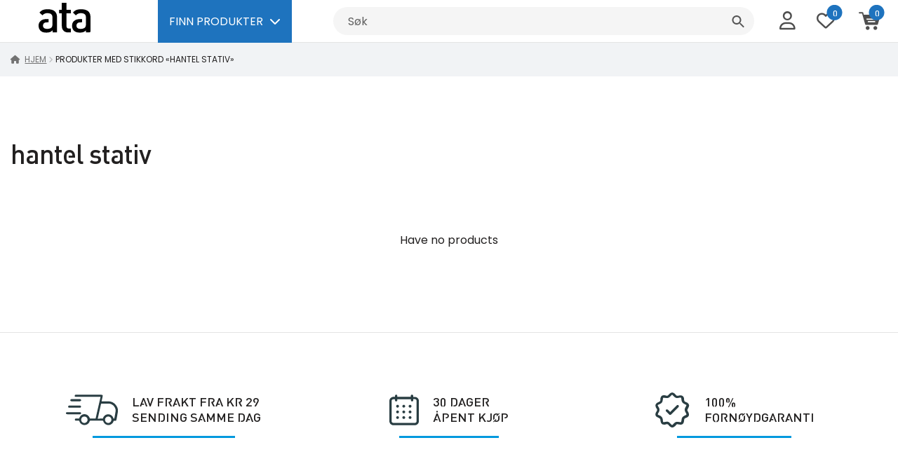

--- FILE ---
content_type: text/html; charset=UTF-8
request_url: https://atatreningsutstyr.no/tag/hantel-stativ/
body_size: 60910
content:
<!doctype html>
<html lang="nb-NO">
<head><meta charset="UTF-8"><script>if(navigator.userAgent.match(/MSIE|Internet Explorer/i)||navigator.userAgent.match(/Trident\/7\..*?rv:11/i)){var href=document.location.href;if(!href.match(/[?&]nowprocket/)){if(href.indexOf("?")==-1){if(href.indexOf("#")==-1){document.location.href=href+"?nowprocket=1"}else{document.location.href=href.replace("#","?nowprocket=1#")}}else{if(href.indexOf("#")==-1){document.location.href=href+"&nowprocket=1"}else{document.location.href=href.replace("#","&nowprocket=1#")}}}}</script><script>(()=>{class RocketLazyLoadScripts{constructor(){this.v="2.0.4",this.userEvents=["keydown","keyup","mousedown","mouseup","mousemove","mouseover","mouseout","touchmove","touchstart","touchend","touchcancel","wheel","click","dblclick","input"],this.attributeEvents=["onblur","onclick","oncontextmenu","ondblclick","onfocus","onmousedown","onmouseenter","onmouseleave","onmousemove","onmouseout","onmouseover","onmouseup","onmousewheel","onscroll","onsubmit"]}async t(){this.i(),this.o(),/iP(ad|hone)/.test(navigator.userAgent)&&this.h(),this.u(),this.l(this),this.m(),this.k(this),this.p(this),this._(),await Promise.all([this.R(),this.L()]),this.lastBreath=Date.now(),this.S(this),this.P(),this.D(),this.O(),this.M(),await this.C(this.delayedScripts.normal),await this.C(this.delayedScripts.defer),await this.C(this.delayedScripts.async),await this.T(),await this.F(),await this.j(),await this.A(),window.dispatchEvent(new Event("rocket-allScriptsLoaded")),this.everythingLoaded=!0,this.lastTouchEnd&&await new Promise(t=>setTimeout(t,500-Date.now()+this.lastTouchEnd)),this.I(),this.H(),this.U(),this.W()}i(){this.CSPIssue=sessionStorage.getItem("rocketCSPIssue"),document.addEventListener("securitypolicyviolation",t=>{this.CSPIssue||"script-src-elem"!==t.violatedDirective||"data"!==t.blockedURI||(this.CSPIssue=!0,sessionStorage.setItem("rocketCSPIssue",!0))},{isRocket:!0})}o(){window.addEventListener("pageshow",t=>{this.persisted=t.persisted,this.realWindowLoadedFired=!0},{isRocket:!0}),window.addEventListener("pagehide",()=>{this.onFirstUserAction=null},{isRocket:!0})}h(){let t;function e(e){t=e}window.addEventListener("touchstart",e,{isRocket:!0}),window.addEventListener("touchend",function i(o){o.changedTouches[0]&&t.changedTouches[0]&&Math.abs(o.changedTouches[0].pageX-t.changedTouches[0].pageX)<10&&Math.abs(o.changedTouches[0].pageY-t.changedTouches[0].pageY)<10&&o.timeStamp-t.timeStamp<200&&(window.removeEventListener("touchstart",e,{isRocket:!0}),window.removeEventListener("touchend",i,{isRocket:!0}),"INPUT"===o.target.tagName&&"text"===o.target.type||(o.target.dispatchEvent(new TouchEvent("touchend",{target:o.target,bubbles:!0})),o.target.dispatchEvent(new MouseEvent("mouseover",{target:o.target,bubbles:!0})),o.target.dispatchEvent(new PointerEvent("click",{target:o.target,bubbles:!0,cancelable:!0,detail:1,clientX:o.changedTouches[0].clientX,clientY:o.changedTouches[0].clientY})),event.preventDefault()))},{isRocket:!0})}q(t){this.userActionTriggered||("mousemove"!==t.type||this.firstMousemoveIgnored?"keyup"===t.type||"mouseover"===t.type||"mouseout"===t.type||(this.userActionTriggered=!0,this.onFirstUserAction&&this.onFirstUserAction()):this.firstMousemoveIgnored=!0),"click"===t.type&&t.preventDefault(),t.stopPropagation(),t.stopImmediatePropagation(),"touchstart"===this.lastEvent&&"touchend"===t.type&&(this.lastTouchEnd=Date.now()),"click"===t.type&&(this.lastTouchEnd=0),this.lastEvent=t.type,t.composedPath&&t.composedPath()[0].getRootNode()instanceof ShadowRoot&&(t.rocketTarget=t.composedPath()[0]),this.savedUserEvents.push(t)}u(){this.savedUserEvents=[],this.userEventHandler=this.q.bind(this),this.userEvents.forEach(t=>window.addEventListener(t,this.userEventHandler,{passive:!1,isRocket:!0})),document.addEventListener("visibilitychange",this.userEventHandler,{isRocket:!0})}U(){this.userEvents.forEach(t=>window.removeEventListener(t,this.userEventHandler,{passive:!1,isRocket:!0})),document.removeEventListener("visibilitychange",this.userEventHandler,{isRocket:!0}),this.savedUserEvents.forEach(t=>{(t.rocketTarget||t.target).dispatchEvent(new window[t.constructor.name](t.type,t))})}m(){const t="return false",e=Array.from(this.attributeEvents,t=>"data-rocket-"+t),i="["+this.attributeEvents.join("],[")+"]",o="[data-rocket-"+this.attributeEvents.join("],[data-rocket-")+"]",s=(e,i,o)=>{o&&o!==t&&(e.setAttribute("data-rocket-"+i,o),e["rocket"+i]=new Function("event",o),e.setAttribute(i,t))};new MutationObserver(t=>{for(const n of t)"attributes"===n.type&&(n.attributeName.startsWith("data-rocket-")||this.everythingLoaded?n.attributeName.startsWith("data-rocket-")&&this.everythingLoaded&&this.N(n.target,n.attributeName.substring(12)):s(n.target,n.attributeName,n.target.getAttribute(n.attributeName))),"childList"===n.type&&n.addedNodes.forEach(t=>{if(t.nodeType===Node.ELEMENT_NODE)if(this.everythingLoaded)for(const i of[t,...t.querySelectorAll(o)])for(const t of i.getAttributeNames())e.includes(t)&&this.N(i,t.substring(12));else for(const e of[t,...t.querySelectorAll(i)])for(const t of e.getAttributeNames())this.attributeEvents.includes(t)&&s(e,t,e.getAttribute(t))})}).observe(document,{subtree:!0,childList:!0,attributeFilter:[...this.attributeEvents,...e]})}I(){this.attributeEvents.forEach(t=>{document.querySelectorAll("[data-rocket-"+t+"]").forEach(e=>{this.N(e,t)})})}N(t,e){const i=t.getAttribute("data-rocket-"+e);i&&(t.setAttribute(e,i),t.removeAttribute("data-rocket-"+e))}k(t){Object.defineProperty(HTMLElement.prototype,"onclick",{get(){return this.rocketonclick||null},set(e){this.rocketonclick=e,this.setAttribute(t.everythingLoaded?"onclick":"data-rocket-onclick","this.rocketonclick(event)")}})}S(t){function e(e,i){let o=e[i];e[i]=null,Object.defineProperty(e,i,{get:()=>o,set(s){t.everythingLoaded?o=s:e["rocket"+i]=o=s}})}e(document,"onreadystatechange"),e(window,"onload"),e(window,"onpageshow");try{Object.defineProperty(document,"readyState",{get:()=>t.rocketReadyState,set(e){t.rocketReadyState=e},configurable:!0}),document.readyState="loading"}catch(t){console.log("WPRocket DJE readyState conflict, bypassing")}}l(t){this.originalAddEventListener=EventTarget.prototype.addEventListener,this.originalRemoveEventListener=EventTarget.prototype.removeEventListener,this.savedEventListeners=[],EventTarget.prototype.addEventListener=function(e,i,o){o&&o.isRocket||!t.B(e,this)&&!t.userEvents.includes(e)||t.B(e,this)&&!t.userActionTriggered||e.startsWith("rocket-")||t.everythingLoaded?t.originalAddEventListener.call(this,e,i,o):(t.savedEventListeners.push({target:this,remove:!1,type:e,func:i,options:o}),"mouseenter"!==e&&"mouseleave"!==e||t.originalAddEventListener.call(this,e,t.savedUserEvents.push,o))},EventTarget.prototype.removeEventListener=function(e,i,o){o&&o.isRocket||!t.B(e,this)&&!t.userEvents.includes(e)||t.B(e,this)&&!t.userActionTriggered||e.startsWith("rocket-")||t.everythingLoaded?t.originalRemoveEventListener.call(this,e,i,o):t.savedEventListeners.push({target:this,remove:!0,type:e,func:i,options:o})}}J(t,e){this.savedEventListeners=this.savedEventListeners.filter(i=>{let o=i.type,s=i.target||window;return e!==o||t!==s||(this.B(o,s)&&(i.type="rocket-"+o),this.$(i),!1)})}H(){EventTarget.prototype.addEventListener=this.originalAddEventListener,EventTarget.prototype.removeEventListener=this.originalRemoveEventListener,this.savedEventListeners.forEach(t=>this.$(t))}$(t){t.remove?this.originalRemoveEventListener.call(t.target,t.type,t.func,t.options):this.originalAddEventListener.call(t.target,t.type,t.func,t.options)}p(t){let e;function i(e){return t.everythingLoaded?e:e.split(" ").map(t=>"load"===t||t.startsWith("load.")?"rocket-jquery-load":t).join(" ")}function o(o){function s(e){const s=o.fn[e];o.fn[e]=o.fn.init.prototype[e]=function(){return this[0]===window&&t.userActionTriggered&&("string"==typeof arguments[0]||arguments[0]instanceof String?arguments[0]=i(arguments[0]):"object"==typeof arguments[0]&&Object.keys(arguments[0]).forEach(t=>{const e=arguments[0][t];delete arguments[0][t],arguments[0][i(t)]=e})),s.apply(this,arguments),this}}if(o&&o.fn&&!t.allJQueries.includes(o)){const e={DOMContentLoaded:[],"rocket-DOMContentLoaded":[]};for(const t in e)document.addEventListener(t,()=>{e[t].forEach(t=>t())},{isRocket:!0});o.fn.ready=o.fn.init.prototype.ready=function(i){function s(){parseInt(o.fn.jquery)>2?setTimeout(()=>i.bind(document)(o)):i.bind(document)(o)}return"function"==typeof i&&(t.realDomReadyFired?!t.userActionTriggered||t.fauxDomReadyFired?s():e["rocket-DOMContentLoaded"].push(s):e.DOMContentLoaded.push(s)),o([])},s("on"),s("one"),s("off"),t.allJQueries.push(o)}e=o}t.allJQueries=[],o(window.jQuery),Object.defineProperty(window,"jQuery",{get:()=>e,set(t){o(t)}})}P(){const t=new Map;document.write=document.writeln=function(e){const i=document.currentScript,o=document.createRange(),s=i.parentElement;let n=t.get(i);void 0===n&&(n=i.nextSibling,t.set(i,n));const c=document.createDocumentFragment();o.setStart(c,0),c.appendChild(o.createContextualFragment(e)),s.insertBefore(c,n)}}async R(){return new Promise(t=>{this.userActionTriggered?t():this.onFirstUserAction=t})}async L(){return new Promise(t=>{document.addEventListener("DOMContentLoaded",()=>{this.realDomReadyFired=!0,t()},{isRocket:!0})})}async j(){return this.realWindowLoadedFired?Promise.resolve():new Promise(t=>{window.addEventListener("load",t,{isRocket:!0})})}M(){this.pendingScripts=[];this.scriptsMutationObserver=new MutationObserver(t=>{for(const e of t)e.addedNodes.forEach(t=>{"SCRIPT"!==t.tagName||t.noModule||t.isWPRocket||this.pendingScripts.push({script:t,promise:new Promise(e=>{const i=()=>{const i=this.pendingScripts.findIndex(e=>e.script===t);i>=0&&this.pendingScripts.splice(i,1),e()};t.addEventListener("load",i,{isRocket:!0}),t.addEventListener("error",i,{isRocket:!0}),setTimeout(i,1e3)})})})}),this.scriptsMutationObserver.observe(document,{childList:!0,subtree:!0})}async F(){await this.X(),this.pendingScripts.length?(await this.pendingScripts[0].promise,await this.F()):this.scriptsMutationObserver.disconnect()}D(){this.delayedScripts={normal:[],async:[],defer:[]},document.querySelectorAll("script[type$=rocketlazyloadscript]").forEach(t=>{t.hasAttribute("data-rocket-src")?t.hasAttribute("async")&&!1!==t.async?this.delayedScripts.async.push(t):t.hasAttribute("defer")&&!1!==t.defer||"module"===t.getAttribute("data-rocket-type")?this.delayedScripts.defer.push(t):this.delayedScripts.normal.push(t):this.delayedScripts.normal.push(t)})}async _(){await this.L();let t=[];document.querySelectorAll("script[type$=rocketlazyloadscript][data-rocket-src]").forEach(e=>{let i=e.getAttribute("data-rocket-src");if(i&&!i.startsWith("data:")){i.startsWith("//")&&(i=location.protocol+i);try{const o=new URL(i).origin;o!==location.origin&&t.push({src:o,crossOrigin:e.crossOrigin||"module"===e.getAttribute("data-rocket-type")})}catch(t){}}}),t=[...new Map(t.map(t=>[JSON.stringify(t),t])).values()],this.Y(t,"preconnect")}async G(t){if(await this.K(),!0!==t.noModule||!("noModule"in HTMLScriptElement.prototype))return new Promise(e=>{let i;function o(){(i||t).setAttribute("data-rocket-status","executed"),e()}try{if(navigator.userAgent.includes("Firefox/")||""===navigator.vendor||this.CSPIssue)i=document.createElement("script"),[...t.attributes].forEach(t=>{let e=t.nodeName;"type"!==e&&("data-rocket-type"===e&&(e="type"),"data-rocket-src"===e&&(e="src"),i.setAttribute(e,t.nodeValue))}),t.text&&(i.text=t.text),t.nonce&&(i.nonce=t.nonce),i.hasAttribute("src")?(i.addEventListener("load",o,{isRocket:!0}),i.addEventListener("error",()=>{i.setAttribute("data-rocket-status","failed-network"),e()},{isRocket:!0}),setTimeout(()=>{i.isConnected||e()},1)):(i.text=t.text,o()),i.isWPRocket=!0,t.parentNode.replaceChild(i,t);else{const i=t.getAttribute("data-rocket-type"),s=t.getAttribute("data-rocket-src");i?(t.type=i,t.removeAttribute("data-rocket-type")):t.removeAttribute("type"),t.addEventListener("load",o,{isRocket:!0}),t.addEventListener("error",i=>{this.CSPIssue&&i.target.src.startsWith("data:")?(console.log("WPRocket: CSP fallback activated"),t.removeAttribute("src"),this.G(t).then(e)):(t.setAttribute("data-rocket-status","failed-network"),e())},{isRocket:!0}),s?(t.fetchPriority="high",t.removeAttribute("data-rocket-src"),t.src=s):t.src="data:text/javascript;base64,"+window.btoa(unescape(encodeURIComponent(t.text)))}}catch(i){t.setAttribute("data-rocket-status","failed-transform"),e()}});t.setAttribute("data-rocket-status","skipped")}async C(t){const e=t.shift();return e?(e.isConnected&&await this.G(e),this.C(t)):Promise.resolve()}O(){this.Y([...this.delayedScripts.normal,...this.delayedScripts.defer,...this.delayedScripts.async],"preload")}Y(t,e){this.trash=this.trash||[];let i=!0;var o=document.createDocumentFragment();t.forEach(t=>{const s=t.getAttribute&&t.getAttribute("data-rocket-src")||t.src;if(s&&!s.startsWith("data:")){const n=document.createElement("link");n.href=s,n.rel=e,"preconnect"!==e&&(n.as="script",n.fetchPriority=i?"high":"low"),t.getAttribute&&"module"===t.getAttribute("data-rocket-type")&&(n.crossOrigin=!0),t.crossOrigin&&(n.crossOrigin=t.crossOrigin),t.integrity&&(n.integrity=t.integrity),t.nonce&&(n.nonce=t.nonce),o.appendChild(n),this.trash.push(n),i=!1}}),document.head.appendChild(o)}W(){this.trash.forEach(t=>t.remove())}async T(){try{document.readyState="interactive"}catch(t){}this.fauxDomReadyFired=!0;try{await this.K(),this.J(document,"readystatechange"),document.dispatchEvent(new Event("rocket-readystatechange")),await this.K(),document.rocketonreadystatechange&&document.rocketonreadystatechange(),await this.K(),this.J(document,"DOMContentLoaded"),document.dispatchEvent(new Event("rocket-DOMContentLoaded")),await this.K(),this.J(window,"DOMContentLoaded"),window.dispatchEvent(new Event("rocket-DOMContentLoaded"))}catch(t){console.error(t)}}async A(){try{document.readyState="complete"}catch(t){}try{await this.K(),this.J(document,"readystatechange"),document.dispatchEvent(new Event("rocket-readystatechange")),await this.K(),document.rocketonreadystatechange&&document.rocketonreadystatechange(),await this.K(),this.J(window,"load"),window.dispatchEvent(new Event("rocket-load")),await this.K(),window.rocketonload&&window.rocketonload(),await this.K(),this.allJQueries.forEach(t=>t(window).trigger("rocket-jquery-load")),await this.K(),this.J(window,"pageshow");const t=new Event("rocket-pageshow");t.persisted=this.persisted,window.dispatchEvent(t),await this.K(),window.rocketonpageshow&&window.rocketonpageshow({persisted:this.persisted})}catch(t){console.error(t)}}async K(){Date.now()-this.lastBreath>45&&(await this.X(),this.lastBreath=Date.now())}async X(){return document.hidden?new Promise(t=>setTimeout(t)):new Promise(t=>requestAnimationFrame(t))}B(t,e){return e===document&&"readystatechange"===t||(e===document&&"DOMContentLoaded"===t||(e===window&&"DOMContentLoaded"===t||(e===window&&"load"===t||e===window&&"pageshow"===t)))}static run(){(new RocketLazyLoadScripts).t()}}RocketLazyLoadScripts.run()})();</script>
        <script type="rocketlazyloadscript">
            window.dataLayer = window.dataLayer || [];
            function gtag(){dataLayer.push(arguments);}

            let consentStatusAudience = ( rbuc_getCookie('cookieconsent_status_audience') == 'allow' ) ? 'granted' : 'denied';
            let consentStatusTarget   = ( rbuc_getCookie('cookieconsent_status_targeted') == 'allow' ) ? 'grant' : 'revoke';

            // console.log('consentStatusAudience', consentStatusAudience);
            // console.log('consentStatusTarget', consentStatusTarget);

            setGoogleConsent(consentStatusAudience, 'default');
            setFacebookConsent(consentStatusTarget);

            function rbuc_getCookie(name) {
                const value = `; ${document.cookie}`;
                const parts = value.split(`; ${name}=`);
                if (parts.length === 2) return parts.pop().split(';').shift();
            }

            function setGoogleConsent(consentStatus, action) {
                gtag("consent", action, {
                    ad_storage: consentStatus,
                    analytics_storage: consentStatus,
                    ad_user_data: consentStatus,
                    ad_personalization: consentStatus,
                    functionality_storage: consentStatus,
                    personalization_storage: consentStatus,
                    security_storage: consentStatus,
                    wait_for_update: 500
                });
            }

            function setFacebookConsent(consentStatus) {
                if (typeof fbq == "undefined") { 
                    return;
                }
                fbq('consent', consentStatus);
            }

            function enableAllCookie() {
                setGoogleConsent('granted', 'update');
                setFacebookConsent('grant');
            }

        </script>
    <script type="rocketlazyloadscript">
    (function(h,o,t,j,a,r){
        h.hj=h.hj||function(){(h.hj.q=h.hj.q||[]).push(arguments)};
        h._hjSettings={hjid:2996179,hjsv:6};
        a=o.getElementsByTagName('head')[0];
        r=o.createElement('script');r.async=1;
        r.src=t+h._hjSettings.hjid+j+h._hjSettings.hjsv;
        a.appendChild(r);
    })(window,document,'https://static.hotjar.com/c/hotjar-','.js?sv=');
</script>

<!-- Facebook Pixel Code -->
<script type="rocketlazyloadscript">
  !function(f,b,e,v,n,t,s)
  {if(f.fbq)return;n=f.fbq=function(){n.callMethod?
  n.callMethod.apply(n,arguments):n.queue.push(arguments)};
  if(!f._fbq)f._fbq=n;n.push=n;n.loaded=!0;n.version='2.0';
  n.queue=[];t=b.createElement(e);t.async=!0;
  t.src=v;s=b.getElementsByTagName(e)[0];
  s.parentNode.insertBefore(t,s)}(window, document,'script',
  'https://connect.facebook.net/en_US/fbevents.js');
  fbq('init', '742172426347189');
  fbq('track', 'PageView');
</script>
<noscript><img height="1" width="1" style="display:none"
  src="https://www.facebook.com/tr?id=742172426347189&ev=PageView&noscript=1"
/></noscript>
<!-- End Facebook Pixel Code -->


<meta name="viewport" content="width=device-width, initial-scale=1">
<link rel="profile" href="http://gmpg.org/xfn/11">
<link rel="pingback" href="https://atatreningsutstyr.no/xmlrpc.php">

<link rel="preconnect" href="https://fonts.gstatic.com" crossorigin>

				<script type="rocketlazyloadscript">document.documentElement.className = document.documentElement.className + ' yes-js js_active js'</script>
			<meta name='robots' content='index, follow, max-image-preview:large, max-snippet:-1, max-video-preview:-1' />

<!-- Google Tag Manager for WordPress by gtm4wp.com -->
<script data-cfasync="false" data-pagespeed-no-defer>
	var gtm4wp_datalayer_name = "dataLayer";
	var dataLayer = dataLayer || [];
	const gtm4wp_use_sku_instead = 0;
	const gtm4wp_currency = 'NOK';
	const gtm4wp_product_per_impression = 10;
	const gtm4wp_clear_ecommerce = false;
	const gtm4wp_datalayer_max_timeout = 2000;
</script>
<!-- End Google Tag Manager for WordPress by gtm4wp.com -->
	<!-- This site is optimized with the Yoast SEO Premium plugin v26.6 (Yoast SEO v26.6) - https://yoast.com/wordpress/plugins/seo/ -->
	<title>hantel stativ Stikkord | ata</title>
<link data-rocket-prefetch href="https://www.gstatic.com" rel="dns-prefetch">
<link data-rocket-prefetch href="https://omnisnippet1.com" rel="dns-prefetch">
<link data-rocket-prefetch href="https://analytics.wpmucdn.com" rel="dns-prefetch">
<link data-rocket-prefetch href="https://seoella-staging.s3.amazonaws.com" rel="dns-prefetch">
<link data-rocket-prefetch href="https://www.googletagmanager.com" rel="dns-prefetch">
<link data-rocket-prefetch href="https://staticw2.yotpo.com" rel="dns-prefetch">
<link data-rocket-prefetch href="https://connect.facebook.net" rel="dns-prefetch">
<link data-rocket-prefetch href="https://static.hotjar.com" rel="dns-prefetch">
<link data-rocket-prefetch href="https://fonts.googleapis.com" rel="dns-prefetch">
<link data-rocket-prefetch href="https://static.addtoany.com" rel="dns-prefetch">
<link data-rocket-prefetch href="https://www.google.com" rel="dns-prefetch">
<link data-rocket-prefetch href="https://s.kk-resources.com" rel="dns-prefetch">
<link data-rocket-prefetch href="https://api.config-security.com" rel="dns-prefetch">
<link data-rocket-prefetch href="https://conf.config-security.com" rel="dns-prefetch">
<link data-rocket-prefetch href="https://cdn.jsdelivr.net" rel="dns-prefetch">
<link data-rocket-prefetch href="https://capi-automation.s3.us-east-2.amazonaws.com" rel="dns-prefetch">
<link data-rocket-preload as="style" href="https://fonts.googleapis.com/css2?family=Poppins:wght@300;400;500;600;700&#038;display=swap" rel="preload">
<link data-rocket-preload as="style" href="https://fonts.googleapis.com/css?family=Source%20Sans%20Pro%3A400%2C300%2C300italic%2C400italic%2C600%2C700%2C900&#038;subset=latin%2Clatin-ext&#038;display=swap" rel="preload">
<link href="https://fonts.googleapis.com/css2?family=Poppins:wght@300;400;500;600;700&#038;display=swap" media="print" onload="this.media=&#039;all&#039;" rel="stylesheet">
<link href="https://fonts.googleapis.com/css?family=Source%20Sans%20Pro%3A400%2C300%2C300italic%2C400italic%2C600%2C700%2C900&#038;subset=latin%2Clatin-ext&#038;display=swap" media="print" onload="this.media=&#039;all&#039;" rel="stylesheet">
<style id="wpr-usedcss">@font-face{font-family:Poppins;font-style:normal;font-weight:300;font-display:swap;src:url(https://fonts.gstatic.com/s/poppins/v24/pxiByp8kv8JHgFVrLDz8Z1xlFQ.woff2) format('woff2');unicode-range:U+0000-00FF,U+0131,U+0152-0153,U+02BB-02BC,U+02C6,U+02DA,U+02DC,U+0304,U+0308,U+0329,U+2000-206F,U+20AC,U+2122,U+2191,U+2193,U+2212,U+2215,U+FEFF,U+FFFD}@font-face{font-family:Poppins;font-style:normal;font-weight:400;font-display:swap;src:url(https://fonts.gstatic.com/s/poppins/v24/pxiEyp8kv8JHgFVrJJfecg.woff2) format('woff2');unicode-range:U+0000-00FF,U+0131,U+0152-0153,U+02BB-02BC,U+02C6,U+02DA,U+02DC,U+0304,U+0308,U+0329,U+2000-206F,U+20AC,U+2122,U+2191,U+2193,U+2212,U+2215,U+FEFF,U+FFFD}@font-face{font-family:Poppins;font-style:normal;font-weight:500;font-display:swap;src:url(https://fonts.gstatic.com/s/poppins/v24/pxiByp8kv8JHgFVrLGT9Z1xlFQ.woff2) format('woff2');unicode-range:U+0000-00FF,U+0131,U+0152-0153,U+02BB-02BC,U+02C6,U+02DA,U+02DC,U+0304,U+0308,U+0329,U+2000-206F,U+20AC,U+2122,U+2191,U+2193,U+2212,U+2215,U+FEFF,U+FFFD}@font-face{font-family:Poppins;font-style:normal;font-weight:700;font-display:swap;src:url(https://fonts.gstatic.com/s/poppins/v24/pxiByp8kv8JHgFVrLCz7Z1xlFQ.woff2) format('woff2');unicode-range:U+0000-00FF,U+0131,U+0152-0153,U+02BB-02BC,U+02C6,U+02DA,U+02DC,U+0304,U+0308,U+0329,U+2000-206F,U+20AC,U+2122,U+2191,U+2193,U+2212,U+2215,U+FEFF,U+FFFD}img:is([sizes=auto i],[sizes^="auto," i]){contain-intrinsic-size:3000px 1500px}body:after{content:url(https://atatreningsutstyr.no/wp-content/plugins/instagram-feed-pro/img/sbi-sprite.png);display:none}@-webkit-keyframes fa-spin{0%{-webkit-transform:rotate(0);transform:rotate(0)}to{-webkit-transform:rotate(359deg);transform:rotate(359deg)}}@keyframes fa-spin{0%{-webkit-transform:rotate(0);transform:rotate(0)}to{-webkit-transform:rotate(359deg);transform:rotate(359deg)}}.no-js .sbi_carousel{display:block}.fadeOut{animation-name:fadeOut}@keyframes fadeOut{0%{opacity:1}to{opacity:0}}.menu-item i._mi,.menu-item img._mi{display:inline-block;vertical-align:middle}.menu-item i._mi{width:auto;height:auto;margin-top:-.265em;font-size:1.2em;line-height:1}.menu-item i._before{margin-right:.25em}.rtl .menu-item i._before{margin-left:.25em}.menu-item img._before{margin-right:.5em}.rtl .menu-item img._before{margin-left:.5em}.rtl .menu-item i._before{margin-right:0}img.emoji{display:inline!important;border:none!important;box-shadow:none!important;height:1em!important;width:1em!important;margin:0 .07em!important;vertical-align:-.1em!important;background:0 0!important;padding:0!important}:where(.wp-block-button__link){border-radius:9999px;box-shadow:none;padding:calc(.667em + 2px) calc(1.333em + 2px);text-decoration:none}:root :where(.wp-block-button .wp-block-button__link.is-style-outline),:root :where(.wp-block-button.is-style-outline>.wp-block-button__link){border:2px solid;padding:.667em 1.333em}:root :where(.wp-block-button .wp-block-button__link.is-style-outline:not(.has-text-color)),:root :where(.wp-block-button.is-style-outline>.wp-block-button__link:not(.has-text-color)){color:currentColor}:root :where(.wp-block-button .wp-block-button__link.is-style-outline:not(.has-background)),:root :where(.wp-block-button.is-style-outline>.wp-block-button__link:not(.has-background)){background-color:initial;background-image:none}:where(.wp-block-calendar table:not(.has-background) th){background:#ddd}:where(.wp-block-post-comments input[type=submit]){border:none}:where(.wp-block-cover-image:not(.has-text-color)),:where(.wp-block-cover:not(.has-text-color)){color:#fff}:where(.wp-block-cover-image.is-light:not(.has-text-color)),:where(.wp-block-cover.is-light:not(.has-text-color)){color:#000}:root :where(.wp-block-cover h1:not(.has-text-color)),:root :where(.wp-block-cover h2:not(.has-text-color)),:root :where(.wp-block-cover h3:not(.has-text-color)),:root :where(.wp-block-cover h4:not(.has-text-color)),:root :where(.wp-block-cover h5:not(.has-text-color)),:root :where(.wp-block-cover h6:not(.has-text-color)),:root :where(.wp-block-cover p:not(.has-text-color)){color:inherit}:where(.wp-block-file){margin-bottom:1.5em}:where(.wp-block-file__button){border-radius:2em;display:inline-block;padding:.5em 1em}:where(.wp-block-file__button):where(a):active,:where(.wp-block-file__button):where(a):focus,:where(.wp-block-file__button):where(a):hover,:where(.wp-block-file__button):where(a):visited{box-shadow:none;color:#fff;opacity:.85;text-decoration:none}:where(.wp-block-form-input__input){font-size:1em;margin-bottom:.5em;padding:0 .5em}:where(.wp-block-form-input__input)[type=date],:where(.wp-block-form-input__input)[type=datetime-local],:where(.wp-block-form-input__input)[type=datetime],:where(.wp-block-form-input__input)[type=email],:where(.wp-block-form-input__input)[type=month],:where(.wp-block-form-input__input)[type=number],:where(.wp-block-form-input__input)[type=password],:where(.wp-block-form-input__input)[type=search],:where(.wp-block-form-input__input)[type=tel],:where(.wp-block-form-input__input)[type=text],:where(.wp-block-form-input__input)[type=time],:where(.wp-block-form-input__input)[type=url],:where(.wp-block-form-input__input)[type=week]{border-style:solid;border-width:1px;line-height:2;min-height:2em}:where(.wp-block-latest-comments:not([style*=line-height] .wp-block-latest-comments__comment)){line-height:1.1}:where(.wp-block-latest-comments:not([style*=line-height] .wp-block-latest-comments__comment-excerpt p)){line-height:1.8}:root :where(.wp-block-latest-posts.is-grid){padding:0}:root :where(.wp-block-latest-posts.wp-block-latest-posts__list){padding-left:0}ul{box-sizing:border-box}:root :where(.wp-block-list.has-background){padding:1.25em 2.375em}:where(.wp-block-navigation.has-background .wp-block-navigation-item a:not(.wp-element-button)),:where(.wp-block-navigation.has-background .wp-block-navigation-submenu a:not(.wp-element-button)){padding:.5em 1em}:where(.wp-block-navigation .wp-block-navigation__submenu-container .wp-block-navigation-item a:not(.wp-element-button)),:where(.wp-block-navigation .wp-block-navigation__submenu-container .wp-block-navigation-submenu a:not(.wp-element-button)),:where(.wp-block-navigation .wp-block-navigation__submenu-container .wp-block-navigation-submenu button.wp-block-navigation-item__content),:where(.wp-block-navigation .wp-block-navigation__submenu-container .wp-block-pages-list__item button.wp-block-navigation-item__content){padding:.5em 1em}:root :where(p.has-background){padding:1.25em 2.375em}:where(p.has-text-color:not(.has-link-color)) a{color:inherit}:where(.wp-block-post-comments-form input:not([type=submit])),:where(.wp-block-post-comments-form textarea){border:1px solid #949494;font-family:inherit;font-size:1em}:where(.wp-block-post-comments-form input:where(:not([type=submit]):not([type=checkbox]))),:where(.wp-block-post-comments-form textarea){padding:calc(.667em + 2px)}:where(.wp-block-post-excerpt){box-sizing:border-box;margin-bottom:var(--wp--style--block-gap);margin-top:var(--wp--style--block-gap)}:where(.wp-block-preformatted.has-background){padding:1.25em 2.375em}:where(.wp-block-search__button){border:1px solid #ccc;padding:6px 10px}:where(.wp-block-search__input){appearance:none;border:1px solid #949494;flex-grow:1;font-family:inherit;font-size:inherit;font-style:inherit;font-weight:inherit;letter-spacing:inherit;line-height:inherit;margin-left:0;margin-right:0;min-width:3rem;padding:8px;text-decoration:unset!important;text-transform:inherit}:where(.wp-block-search__button-inside .wp-block-search__inside-wrapper){background-color:#fff;border:1px solid #949494;box-sizing:border-box;padding:4px}:where(.wp-block-search__button-inside .wp-block-search__inside-wrapper) .wp-block-search__input{border:none;border-radius:0;padding:0 4px}:where(.wp-block-search__button-inside .wp-block-search__inside-wrapper) .wp-block-search__input:focus{outline:0}:where(.wp-block-search__button-inside .wp-block-search__inside-wrapper) :where(.wp-block-search__button){padding:4px 8px}:root :where(.wp-block-separator.is-style-dots){height:auto;line-height:1;text-align:center}:root :where(.wp-block-separator.is-style-dots):before{color:currentColor;content:"···";font-family:serif;font-size:1.5em;letter-spacing:2em;padding-left:2em}:root :where(.wp-block-site-logo.is-style-rounded){border-radius:9999px}:where(.wp-block-social-links:not(.is-style-logos-only)) .wp-social-link{background-color:#f0f0f0;color:#444}:where(.wp-block-social-links:not(.is-style-logos-only)) .wp-social-link-amazon{background-color:#f90;color:#fff}:where(.wp-block-social-links:not(.is-style-logos-only)) .wp-social-link-bandcamp{background-color:#1ea0c3;color:#fff}:where(.wp-block-social-links:not(.is-style-logos-only)) .wp-social-link-behance{background-color:#0757fe;color:#fff}:where(.wp-block-social-links:not(.is-style-logos-only)) .wp-social-link-bluesky{background-color:#0a7aff;color:#fff}:where(.wp-block-social-links:not(.is-style-logos-only)) .wp-social-link-codepen{background-color:#1e1f26;color:#fff}:where(.wp-block-social-links:not(.is-style-logos-only)) .wp-social-link-deviantart{background-color:#02e49b;color:#fff}:where(.wp-block-social-links:not(.is-style-logos-only)) .wp-social-link-discord{background-color:#5865f2;color:#fff}:where(.wp-block-social-links:not(.is-style-logos-only)) .wp-social-link-dribbble{background-color:#e94c89;color:#fff}:where(.wp-block-social-links:not(.is-style-logos-only)) .wp-social-link-dropbox{background-color:#4280ff;color:#fff}:where(.wp-block-social-links:not(.is-style-logos-only)) .wp-social-link-etsy{background-color:#f45800;color:#fff}:where(.wp-block-social-links:not(.is-style-logos-only)) .wp-social-link-facebook{background-color:#0866ff;color:#fff}:where(.wp-block-social-links:not(.is-style-logos-only)) .wp-social-link-fivehundredpx{background-color:#000;color:#fff}:where(.wp-block-social-links:not(.is-style-logos-only)) .wp-social-link-flickr{background-color:#0461dd;color:#fff}:where(.wp-block-social-links:not(.is-style-logos-only)) .wp-social-link-foursquare{background-color:#e65678;color:#fff}:where(.wp-block-social-links:not(.is-style-logos-only)) .wp-social-link-github{background-color:#24292d;color:#fff}:where(.wp-block-social-links:not(.is-style-logos-only)) .wp-social-link-goodreads{background-color:#eceadd;color:#382110}:where(.wp-block-social-links:not(.is-style-logos-only)) .wp-social-link-google{background-color:#ea4434;color:#fff}:where(.wp-block-social-links:not(.is-style-logos-only)) .wp-social-link-gravatar{background-color:#1d4fc4;color:#fff}:where(.wp-block-social-links:not(.is-style-logos-only)) .wp-social-link-instagram{background-color:#f00075;color:#fff}:where(.wp-block-social-links:not(.is-style-logos-only)) .wp-social-link-lastfm{background-color:#e21b24;color:#fff}:where(.wp-block-social-links:not(.is-style-logos-only)) .wp-social-link-linkedin{background-color:#0d66c2;color:#fff}:where(.wp-block-social-links:not(.is-style-logos-only)) .wp-social-link-mastodon{background-color:#3288d4;color:#fff}:where(.wp-block-social-links:not(.is-style-logos-only)) .wp-social-link-medium{background-color:#000;color:#fff}:where(.wp-block-social-links:not(.is-style-logos-only)) .wp-social-link-meetup{background-color:#f6405f;color:#fff}:where(.wp-block-social-links:not(.is-style-logos-only)) .wp-social-link-patreon{background-color:#000;color:#fff}:where(.wp-block-social-links:not(.is-style-logos-only)) .wp-social-link-pinterest{background-color:#e60122;color:#fff}:where(.wp-block-social-links:not(.is-style-logos-only)) .wp-social-link-pocket{background-color:#ef4155;color:#fff}:where(.wp-block-social-links:not(.is-style-logos-only)) .wp-social-link-reddit{background-color:#ff4500;color:#fff}:where(.wp-block-social-links:not(.is-style-logos-only)) .wp-social-link-skype{background-color:#0478d7;color:#fff}:where(.wp-block-social-links:not(.is-style-logos-only)) .wp-social-link-snapchat{background-color:#fefc00;color:#fff;stroke:#000}:where(.wp-block-social-links:not(.is-style-logos-only)) .wp-social-link-soundcloud{background-color:#ff5600;color:#fff}:where(.wp-block-social-links:not(.is-style-logos-only)) .wp-social-link-spotify{background-color:#1bd760;color:#fff}:where(.wp-block-social-links:not(.is-style-logos-only)) .wp-social-link-telegram{background-color:#2aabee;color:#fff}:where(.wp-block-social-links:not(.is-style-logos-only)) .wp-social-link-threads{background-color:#000;color:#fff}:where(.wp-block-social-links:not(.is-style-logos-only)) .wp-social-link-tiktok{background-color:#000;color:#fff}:where(.wp-block-social-links:not(.is-style-logos-only)) .wp-social-link-tumblr{background-color:#011835;color:#fff}:where(.wp-block-social-links:not(.is-style-logos-only)) .wp-social-link-twitch{background-color:#6440a4;color:#fff}:where(.wp-block-social-links:not(.is-style-logos-only)) .wp-social-link-twitter{background-color:#1da1f2;color:#fff}:where(.wp-block-social-links:not(.is-style-logos-only)) .wp-social-link-vimeo{background-color:#1eb7ea;color:#fff}:where(.wp-block-social-links:not(.is-style-logos-only)) .wp-social-link-vk{background-color:#4680c2;color:#fff}:where(.wp-block-social-links:not(.is-style-logos-only)) .wp-social-link-wordpress{background-color:#3499cd;color:#fff}:where(.wp-block-social-links:not(.is-style-logos-only)) .wp-social-link-whatsapp{background-color:#25d366;color:#fff}:where(.wp-block-social-links:not(.is-style-logos-only)) .wp-social-link-x{background-color:#000;color:#fff}:where(.wp-block-social-links:not(.is-style-logos-only)) .wp-social-link-yelp{background-color:#d32422;color:#fff}:where(.wp-block-social-links:not(.is-style-logos-only)) .wp-social-link-youtube{background-color:red;color:#fff}:where(.wp-block-social-links.is-style-logos-only) .wp-social-link{background:0 0}:where(.wp-block-social-links.is-style-logos-only) .wp-social-link svg{height:1.25em;width:1.25em}:where(.wp-block-social-links.is-style-logos-only) .wp-social-link-amazon{color:#f90}:where(.wp-block-social-links.is-style-logos-only) .wp-social-link-bandcamp{color:#1ea0c3}:where(.wp-block-social-links.is-style-logos-only) .wp-social-link-behance{color:#0757fe}:where(.wp-block-social-links.is-style-logos-only) .wp-social-link-bluesky{color:#0a7aff}:where(.wp-block-social-links.is-style-logos-only) .wp-social-link-codepen{color:#1e1f26}:where(.wp-block-social-links.is-style-logos-only) .wp-social-link-deviantart{color:#02e49b}:where(.wp-block-social-links.is-style-logos-only) .wp-social-link-discord{color:#5865f2}:where(.wp-block-social-links.is-style-logos-only) .wp-social-link-dribbble{color:#e94c89}:where(.wp-block-social-links.is-style-logos-only) .wp-social-link-dropbox{color:#4280ff}:where(.wp-block-social-links.is-style-logos-only) .wp-social-link-etsy{color:#f45800}:where(.wp-block-social-links.is-style-logos-only) .wp-social-link-facebook{color:#0866ff}:where(.wp-block-social-links.is-style-logos-only) .wp-social-link-fivehundredpx{color:#000}:where(.wp-block-social-links.is-style-logos-only) .wp-social-link-flickr{color:#0461dd}:where(.wp-block-social-links.is-style-logos-only) .wp-social-link-foursquare{color:#e65678}:where(.wp-block-social-links.is-style-logos-only) .wp-social-link-github{color:#24292d}:where(.wp-block-social-links.is-style-logos-only) .wp-social-link-goodreads{color:#382110}:where(.wp-block-social-links.is-style-logos-only) .wp-social-link-google{color:#ea4434}:where(.wp-block-social-links.is-style-logos-only) .wp-social-link-gravatar{color:#1d4fc4}:where(.wp-block-social-links.is-style-logos-only) .wp-social-link-instagram{color:#f00075}:where(.wp-block-social-links.is-style-logos-only) .wp-social-link-lastfm{color:#e21b24}:where(.wp-block-social-links.is-style-logos-only) .wp-social-link-linkedin{color:#0d66c2}:where(.wp-block-social-links.is-style-logos-only) .wp-social-link-mastodon{color:#3288d4}:where(.wp-block-social-links.is-style-logos-only) .wp-social-link-medium{color:#000}:where(.wp-block-social-links.is-style-logos-only) .wp-social-link-meetup{color:#f6405f}:where(.wp-block-social-links.is-style-logos-only) .wp-social-link-patreon{color:#000}:where(.wp-block-social-links.is-style-logos-only) .wp-social-link-pinterest{color:#e60122}:where(.wp-block-social-links.is-style-logos-only) .wp-social-link-pocket{color:#ef4155}:where(.wp-block-social-links.is-style-logos-only) .wp-social-link-reddit{color:#ff4500}:where(.wp-block-social-links.is-style-logos-only) .wp-social-link-skype{color:#0478d7}:where(.wp-block-social-links.is-style-logos-only) .wp-social-link-snapchat{color:#fff;stroke:#000}:where(.wp-block-social-links.is-style-logos-only) .wp-social-link-soundcloud{color:#ff5600}:where(.wp-block-social-links.is-style-logos-only) .wp-social-link-spotify{color:#1bd760}:where(.wp-block-social-links.is-style-logos-only) .wp-social-link-telegram{color:#2aabee}:where(.wp-block-social-links.is-style-logos-only) .wp-social-link-threads{color:#000}:where(.wp-block-social-links.is-style-logos-only) .wp-social-link-tiktok{color:#000}:where(.wp-block-social-links.is-style-logos-only) .wp-social-link-tumblr{color:#011835}:where(.wp-block-social-links.is-style-logos-only) .wp-social-link-twitch{color:#6440a4}:where(.wp-block-social-links.is-style-logos-only) .wp-social-link-twitter{color:#1da1f2}:where(.wp-block-social-links.is-style-logos-only) .wp-social-link-vimeo{color:#1eb7ea}:where(.wp-block-social-links.is-style-logos-only) .wp-social-link-vk{color:#4680c2}:where(.wp-block-social-links.is-style-logos-only) .wp-social-link-whatsapp{color:#25d366}:where(.wp-block-social-links.is-style-logos-only) .wp-social-link-wordpress{color:#3499cd}:where(.wp-block-social-links.is-style-logos-only) .wp-social-link-x{color:#000}:where(.wp-block-social-links.is-style-logos-only) .wp-social-link-yelp{color:#d32422}:where(.wp-block-social-links.is-style-logos-only) .wp-social-link-youtube{color:red}:root :where(.wp-block-social-links .wp-social-link a){padding:.25em}:root :where(.wp-block-social-links.is-style-logos-only .wp-social-link a){padding:0}:root :where(.wp-block-social-links.is-style-pill-shape .wp-social-link a){padding-left:.6666666667em;padding-right:.6666666667em}:root :where(.wp-block-tag-cloud.is-style-outline){display:flex;flex-wrap:wrap;gap:1ch}:root :where(.wp-block-tag-cloud.is-style-outline a){border:1px solid;font-size:unset!important;margin-right:0;padding:1ch 2ch;text-decoration:none!important}:root :where(.wp-block-table-of-contents){box-sizing:border-box}:where(.wp-block-term-description){box-sizing:border-box;margin-bottom:var(--wp--style--block-gap);margin-top:var(--wp--style--block-gap)}:where(pre.wp-block-verse){font-family:inherit}:root{--wp-block-synced-color:#7a00df;--wp-block-synced-color--rgb:122,0,223;--wp-bound-block-color:var(--wp-block-synced-color);--wp-editor-canvas-background:#ddd;--wp-admin-theme-color:#007cba;--wp-admin-theme-color--rgb:0,124,186;--wp-admin-theme-color-darker-10:#006ba1;--wp-admin-theme-color-darker-10--rgb:0,107,160.5;--wp-admin-theme-color-darker-20:#005a87;--wp-admin-theme-color-darker-20--rgb:0,90,135;--wp-admin-border-width-focus:2px}@media (min-resolution:192dpi){:root{--wp-admin-border-width-focus:1.5px}}:root{--wp--preset--font-size--normal:16px;--wp--preset--font-size--huge:42px}.has-text-align-center{text-align:center}.screen-reader-text{border:0;clip-path:inset(50%);height:1px;margin:-1px;overflow:hidden;padding:0;position:absolute;width:1px;word-wrap:normal!important}.screen-reader-text:focus{background-color:#ddd;clip-path:none;color:#444;display:block;font-size:1em;height:auto;left:5px;line-height:normal;padding:15px 23px 14px;text-decoration:none;top:5px;width:auto;z-index:100000}html :where(.has-border-color){border-style:solid}html :where([style*=border-top-color]){border-top-style:solid}html :where([style*=border-right-color]){border-right-style:solid}html :where([style*=border-bottom-color]){border-bottom-style:solid}html :where([style*=border-left-color]){border-left-style:solid}html :where([style*=border-width]){border-style:solid}html :where([style*=border-top-width]){border-top-style:solid}html :where([style*=border-right-width]){border-right-style:solid}html :where([style*=border-bottom-width]){border-bottom-style:solid}html :where([style*=border-left-width]){border-left-style:solid}html :where(img[class*=wp-image-]){height:auto;max-width:100%}:where(figure){margin:0 0 1em}html :where(.is-position-sticky){--wp-admin--admin-bar--position-offset:var(--wp-admin--admin-bar--height,0px)}h1:where(.wp-block-heading).has-background,h2:where(.wp-block-heading).has-background,h3:where(.wp-block-heading).has-background{padding:1.25em 2.375em}.wp-block-image>a,.wp-block-image>figure>a{display:inline-block}.wp-block-image img{box-sizing:border-box;height:auto;max-width:100%;vertical-align:bottom}@media not (prefers-reduced-motion){.wp-block-image img.hide{visibility:hidden}.wp-block-image img.show{animation:.4s show-content-image}}.wp-block-image[style*=border-radius] img,.wp-block-image[style*=border-radius]>a{border-radius:inherit}.wp-block-image.alignfull>a,.wp-block-image.alignwide>a{width:100%}.wp-block-image.alignfull img,.wp-block-image.alignwide img{height:auto;width:100%}.wp-block-image :where(figcaption){margin-bottom:1em;margin-top:.5em}:root :where(.wp-block-image.is-style-rounded img,.wp-block-image .is-style-rounded img){border-radius:9999px}.wp-block-image figure{margin:0}@keyframes show-content-image{0%{visibility:hidden}99%{visibility:hidden}to{visibility:visible}}:root :where(.wp-block-image figcaption){color:#555;font-size:13px;text-align:center}.wp-block-image{margin:0 0 1em}.wp-block-columns{box-sizing:border-box;display:flex;flex-wrap:wrap!important}@media (min-width:782px){.wp-block-columns{flex-wrap:nowrap!important}}.wp-block-columns{align-items:normal!important}@media (max-width:781px){.wp-block-columns:not(.is-not-stacked-on-mobile)>.wp-block-column{flex-basis:100%!important}}@media (min-width:782px){.wp-block-columns:not(.is-not-stacked-on-mobile)>.wp-block-column{flex-basis:0;flex-grow:1}.wp-block-columns:not(.is-not-stacked-on-mobile)>.wp-block-column[style*=flex-basis]{flex-grow:0}}:where(.wp-block-columns){margin-bottom:1.75em}:where(.wp-block-columns.has-background){padding:1.25em 2.375em}.wp-block-column{flex-grow:1;min-width:0;overflow-wrap:break-word;word-break:break-word}.wp-block-group{box-sizing:border-box}:where(.wp-block-group.wp-block-group-is-layout-constrained){position:relative}:where(.wp-block-group.has-background){padding:1.25em 2.375em}.wp-block-spacer{clear:both}.screen-reader-text{clip:rect(1px,1px,1px,1px);word-wrap:normal!important;border:0;clip-path:inset(50%);height:1px;margin:-1px;overflow:hidden;overflow-wrap:normal!important;padding:0;position:absolute!important;width:1px}.screen-reader-text:focus{clip:auto!important;background-color:#fff;border-radius:3px;box-shadow:0 0 2px 2px rgba(0,0,0,.6);clip-path:none;color:#2b2d2f;display:block;font-size:.875rem;font-weight:700;height:auto;left:5px;line-height:normal;padding:15px 23px 14px;text-decoration:none;top:5px;width:auto;z-index:100000}.wc-block-components-notice-banner{align-content:flex-start;align-items:stretch;background-color:#fff;border:1px solid #2f2f2f;border-radius:4px;box-sizing:border-box;color:#2f2f2f;display:flex;font-size:.875em;font-weight:400;gap:12px;line-height:1.5;margin:16px 0;padding:16px!important}.wc-block-components-notice-banner>svg{fill:#fff;background-color:#2f2f2f;border-radius:50%;flex-grow:0;flex-shrink:0;height:100%;padding:2px}.wc-block-components-notice-banner:focus{outline-width:0}.wc-block-components-notice-banner:focus-visible{outline-style:solid;outline-width:2px}:root{--wp--preset--aspect-ratio--square:1;--wp--preset--aspect-ratio--4-3:4/3;--wp--preset--aspect-ratio--3-4:3/4;--wp--preset--aspect-ratio--3-2:3/2;--wp--preset--aspect-ratio--2-3:2/3;--wp--preset--aspect-ratio--16-9:16/9;--wp--preset--aspect-ratio--9-16:9/16;--wp--preset--color--black:#000000;--wp--preset--color--cyan-bluish-gray:#abb8c3;--wp--preset--color--white:#ffffff;--wp--preset--color--pale-pink:#f78da7;--wp--preset--color--vivid-red:#cf2e2e;--wp--preset--color--luminous-vivid-orange:#ff6900;--wp--preset--color--luminous-vivid-amber:#fcb900;--wp--preset--color--light-green-cyan:#7bdcb5;--wp--preset--color--vivid-green-cyan:#00d084;--wp--preset--color--pale-cyan-blue:#8ed1fc;--wp--preset--color--vivid-cyan-blue:#0693e3;--wp--preset--color--vivid-purple:#9b51e0;--wp--preset--gradient--vivid-cyan-blue-to-vivid-purple:linear-gradient(135deg,rgb(6, 147, 227) 0%,rgb(155, 81, 224) 100%);--wp--preset--gradient--light-green-cyan-to-vivid-green-cyan:linear-gradient(135deg,rgb(122, 220, 180) 0%,rgb(0, 208, 130) 100%);--wp--preset--gradient--luminous-vivid-amber-to-luminous-vivid-orange:linear-gradient(135deg,rgb(252, 185, 0) 0%,rgb(255, 105, 0) 100%);--wp--preset--gradient--luminous-vivid-orange-to-vivid-red:linear-gradient(135deg,rgb(255, 105, 0) 0%,rgb(207, 46, 46) 100%);--wp--preset--gradient--very-light-gray-to-cyan-bluish-gray:linear-gradient(135deg,rgb(238, 238, 238) 0%,rgb(169, 184, 195) 100%);--wp--preset--gradient--cool-to-warm-spectrum:linear-gradient(135deg,rgb(74, 234, 220) 0%,rgb(151, 120, 209) 20%,rgb(207, 42, 186) 40%,rgb(238, 44, 130) 60%,rgb(251, 105, 98) 80%,rgb(254, 248, 76) 100%);--wp--preset--gradient--blush-light-purple:linear-gradient(135deg,rgb(255, 206, 236) 0%,rgb(152, 150, 240) 100%);--wp--preset--gradient--blush-bordeaux:linear-gradient(135deg,rgb(254, 205, 165) 0%,rgb(254, 45, 45) 50%,rgb(107, 0, 62) 100%);--wp--preset--gradient--luminous-dusk:linear-gradient(135deg,rgb(255, 203, 112) 0%,rgb(199, 81, 192) 50%,rgb(65, 88, 208) 100%);--wp--preset--gradient--pale-ocean:linear-gradient(135deg,rgb(255, 245, 203) 0%,rgb(182, 227, 212) 50%,rgb(51, 167, 181) 100%);--wp--preset--gradient--electric-grass:linear-gradient(135deg,rgb(202, 248, 128) 0%,rgb(113, 206, 126) 100%);--wp--preset--gradient--midnight:linear-gradient(135deg,rgb(2, 3, 129) 0%,rgb(40, 116, 252) 100%);--wp--preset--font-size--small:14px;--wp--preset--font-size--medium:23px;--wp--preset--font-size--large:26px;--wp--preset--font-size--x-large:42px;--wp--preset--font-size--normal:16px;--wp--preset--font-size--huge:37px;--wp--preset--spacing--20:0.44rem;--wp--preset--spacing--30:0.67rem;--wp--preset--spacing--40:1rem;--wp--preset--spacing--50:1.5rem;--wp--preset--spacing--60:2.25rem;--wp--preset--spacing--70:3.38rem;--wp--preset--spacing--80:5.06rem;--wp--preset--shadow--natural:6px 6px 9px rgba(0, 0, 0, .2);--wp--preset--shadow--deep:12px 12px 50px rgba(0, 0, 0, .4);--wp--preset--shadow--sharp:6px 6px 0px rgba(0, 0, 0, .2);--wp--preset--shadow--outlined:6px 6px 0px -3px rgb(255, 255, 255),6px 6px rgb(0, 0, 0);--wp--preset--shadow--crisp:6px 6px 0px rgb(0, 0, 0)}:where(.is-layout-flex){gap:.5em}:where(.is-layout-grid){gap:.5em}body .is-layout-flex{display:flex}.is-layout-flex{flex-wrap:wrap;align-items:center}.is-layout-flex>:is(*,div){margin:0}:where(.wp-block-post-template.is-layout-flex){gap:1.25em}:where(.wp-block-post-template.is-layout-grid){gap:1.25em}:where(.wp-block-columns.is-layout-flex){gap:2em}:where(.wp-block-columns.is-layout-grid){gap:2em}.wp-container-core-columns-is-layout-9d6595d7{flex-wrap:nowrap}.wc-block-grid img{display:block;margin:0 auto 1.618em}.fa{display:inline-block;font:14px/1 FontAwesome;font-size:inherit;text-rendering:auto;-webkit-font-smoothing:antialiased;-moz-osx-font-smoothing:grayscale}@-webkit-keyframes fa-spin{0%{-webkit-transform:rotate(0);transform:rotate(0)}100%{-webkit-transform:rotate(359deg);transform:rotate(359deg)}}@keyframes fa-spin{0%{-webkit-transform:rotate(0);transform:rotate(0)}100%{-webkit-transform:rotate(359deg);transform:rotate(359deg)}}.fa-heart-o:before{content:"\f08a"}.hidden{display:none!important}.abt-twoinc{position:relative;text-align:right;cursor:pointer;font-size:.83em}#billing_company_display_field{position:relative;padding-bottom:15px}#billing_company_field{position:relative;padding-bottom:15px}.floating-company{position:absolute;right:8px;top:50%;-ms-transform:translateY(-50%);transform:translateY(-50%)}.floating-company-id{position:absolute;right:24px;margin-top:.8px;top:50%;-ms-transform:translateY(-50%);transform:translateY(-50%);color:#ddd;white-space:nowrap}#company_not_in_btn{cursor:pointer;color:#3043d1;margin:4px 12px}#search_company_btn{text-align:right;cursor:pointer;padding-top:5px;color:#3043d1;position:absolute;right:4px}.woocommerce form .form-row .required{visibility:visible}@-webkit-keyframes load8{0%{-webkit-transform:rotate(0);transform:rotate(0)}to{-webkit-transform:rotate(360deg);transform:rotate(360deg)}}@keyframes load8{0%{-webkit-transform:rotate(0);transform:rotate(0)}to{-webkit-transform:rotate(360deg);transform:rotate(360deg)}}.aws-container .aws-search-form{display:-webkit-box!important;display:-moz-box!important;display:-ms-flexbox!important;display:-webkit-flex!important;display:flex!important;align-items:stretch;position:relative;float:none!important;width:100%;height:40px;background:#fff}.aws-container .aws-search-form *,.aws-search-result{-moz-box-sizing:border-box;-webkit-box-sizing:border-box;box-sizing:border-box;-moz-hyphens:manual;-webkit-hyphens:manual;hyphens:manual;border-radius:0!important}.aws-container .aws-search-form .aws-wrapper{flex-grow:1;position:relative;vertical-align:top;padding:0;width:100%;overflow:hidden}.aws-container .aws-search-form .aws-wrapper .aws-loader,.aws-container .aws-search-form .aws-wrapper .aws-loader:after{border-radius:50%!important;width:20px;height:20px}.aws-container .aws-search-form .aws-wrapper .aws-loader{position:absolute;display:none;right:10px;top:50%;z-index:999;margin:-10px 0 0;font-size:10px;text-indent:-9999em;border-top:3px solid #ededed;border-right:3px solid #ededed;border-bottom:3px solid #ededed;border-left:3px solid #555}.aws-container .aws-search-form.aws-processing .aws-wrapper .aws-loader{display:block;-webkit-transform:translateZ(0);-ms-transform:translateZ(0);transform:translateZ(0);-webkit-animation:.7s linear infinite load8;animation:.7s linear infinite load8}.aws-container .aws-search-form .aws-search-clear{display:none!important;position:absolute;top:0;right:0;z-index:2;cursor:pointer;color:#757575;height:100%;width:38px;padding:0 0 0 10px;text-align:left}.aws-container .aws-search-form .aws-search-clear span{position:relative;display:block;font-size:24px;line-height:24px;top:50%;margin-top:-12px}.aws-container .aws-search-form.aws-show-clear.aws-form-active .aws-search-clear{display:block!important}.aws-container .aws-search-form.aws-form-active.aws-processing .aws-search-clear{display:none!important}.aws-container .aws-search-form .aws-main-filter{max-width:150px;line-height:10px;padding:0 15px;font-size:12px;vertical-align:top}.aws-container .aws-search-form .aws-main-filter .aws-main-filter__current{padding:0 12px 0 0;position:relative;top:0;color:#000}.aws-container .aws-search-form .aws-main-filter:active .aws-main-filter__current{top:1px}.aws-container .aws-search-form .aws-main-filter .aws-main-filter__current:after{content:"";position:absolute;right:-4px;top:50%;margin-top:-9px;width:16px;height:16px;background:url([data-uri])}.aws-container .aws-search-form .aws-search-btn{padding:0;line-height:10px;width:42px}.aws-container .aws-search-form .aws-search-btn_icon{display:inline-block;fill:currentColor;height:24px;line-height:24px;position:relative;width:42px;color:#555}.aws-container .aws-search-form .aws-search-btn svg{display:block;height:100%;width:100%}.aws-container[data-show-page=false] .aws-search-form .aws-search-btn:hover{background:#ededed;cursor:default}.aws-container .aws-search-form .aws-form-btn{display:-webkit-box;display:-moz-box;display:-ms-flexbox;display:-webkit-flex;display:flex;justify-content:center;flex-direction:column;text-align:center;background:#ededed;border:1px solid #d8d8d8;margin:0 0 0-1px;cursor:pointer;position:relative;white-space:nowrap;-moz-user-select:none;-ms-user-select:none;user-select:none;-webkit-transition:background-color .1s ease-in-out;-moz-transition:background-color .1s ease-in-out;-o-transition:background-color .1s ease-in-out;transition:background-color .1s ease-in-out}.aws-container .aws-search-form .aws-form-btn:hover{background:#dcdcdc}.aws-container .aws-search-form .aws-form-btn:active{background:#d8d8d8}.aws-container[data-buttons-order="3"] .aws-search-form .aws-wrapper{-webkit-order:2;order:2}.aws-container[data-buttons-order="3"] .aws-search-form .aws-main-filter,.aws-container[data-buttons-order="3"] .aws-search-form .aws-search-btn{margin:0-1px 0 0}.aws-container[data-buttons-order="5"] .aws-search-form .aws-search-btn,.aws-container[data-buttons-order="6"] .aws-search-form .aws-main-filter{-webkit-order:-1;order:-1;margin:0-1px 0 0}.aws-suggest__addon.active,.aws-suggest__keys{display:inline-block;line-height:30px;font-size:12px}.aws-suggest__keys{padding:6px 10px;opacity:0}.aws-suggest__addon{display:none}.aws-suggest__addon.active{padding:6px 0;vertical-align:top;-webkit-user-select:none;-moz-user-select:none;-ms-user-select:none;user-select:none}.aws-suggest__addon:before{content:"-";padding:0 5px}.aws-container .aws-search-label{position:absolute!important;left:-10000px;top:auto;width:1px;height:1px;overflow:hidden;clip:rect(1px,1px,1px,1px)}.aws-container .aws-search-field{width:100%;max-width:100%;color:#313131;padding:6px 15px;line-height:30px;display:block;height:100%;min-height:inherit;margin:0!important;font-size:12px;position:relative;z-index:2;border:1px solid #d8d8d8;outline:0;background:0 0;-webkit-appearance:none}@media screen and (-webkit-min-device-pixel-ratio:0) and (max-width:1024px){.aws-container .aws-search-field{font-size:16px}}.aws-container .aws-search-field::-ms-clear{display:none;width:0;height:0}.aws-container .aws-search-field::-ms-reveal{display:none;width:0;height:0}.aws-container .aws-search-field::-webkit-search-cancel-button,.aws-container .aws-search-field::-webkit-search-decoration,.aws-container .aws-search-field::-webkit-search-results-button,.aws-container .aws-search-field::-webkit-search-results-decoration{display:none}.aws-container .aws-search-field:focus{border-color:#bbb}.aws-container .aws-search-field:focus::-webkit-input-placeholder{color:transparent}.aws-container .aws-search-field:focus:-moz-placeholder{color:transparent}.aws-container .aws-search-field:focus::-moz-placeholder{color:transparent}.aws-container .aws-search-field:focus:-ms-input-placeholder{color:transparent}.aws-container .aws-show-clear .aws-search-field{padding-right:40px}.aws-search-result{position:absolute;z-index:999999999;background:#fff;width:100%;margin-top:-1px;border:1px solid #ccc;font-size:12px;text-align:left;line-height:16px}.aws-search-result .aws_result_scroll{max-height:500px;overflow-y:auto;overflow-x:hidden}.aws-search-result .aws_result_scroll::-webkit-scrollbar-track{-webkit-box-shadow:none;background-color:#ededed}.aws-search-result .aws_result_scroll::-webkit-scrollbar{width:7px;background-color:#ededed}.aws-search-result .aws_result_scroll::-webkit-scrollbar-thumb{background-color:#d8d8d8}.aws-search-result .aws_result_inner .aws_top_text{width:100%;padding:10px 15px;border-bottom:1px solid #ccc}.aws-search-result .aws_result_filter{width:170px;position:absolute;right:0;top:0;height:100%;overflow:hidden}.aws-search-result .aws_result_filter .aws_result_filter_inner{position:relative;top:0;padding:10px 15px}.aws-search-result .aws_results{list-style:none;padding:0}.aws-search-result.aws_no_result .aws_results{margin-bottom:0!important}.aws-search-result .aws_results .aws_result_item{display:block;border-bottom:1px solid #ccc;overflow:hidden;margin:0!important;position:relative;cursor:pointer;padding:15px;text-decoration:none;-moz-box-sizing:border-box;-webkit-box-sizing:border-box;box-sizing:border-box}.aws-search-result .aws_result_item.hovered,.aws-search-result .aws_result_item:hover,.aws-search-result .aws_search_more a:hover{background:#f5f5f5}.aws-search-result .aws_result_item .aws_result_link_top{position:absolute;z-index:1;white-space:nowrap;text-indent:-9999px;overflow:hidden;top:0;bottom:0;left:0;right:0;opacity:0;outline:0;text-decoration:none}.aws-search-result .aws_result_item [data-link],.aws-search-result .aws_result_item a,.aws-search-result .aws_result_item button,.aws-search-result .aws_result_item span[href]{position:relative;z-index:2}.aws-search-result .aws_result_content{overflow:hidden;display:block}.aws-search-result .aws_result_head{position:relative;display:flex;margin-bottom:8px;font-size:12px;font-weight:700;flex-wrap:nowrap;color:#000;justify-content:space-between}.aws-search-result .aws_result_cat .aws_result_head,.aws-search-result .aws_result_tag .aws_result_head,.aws-search-result .aws_result_tax .aws_result_head,.aws-search-result .aws_result_top_custom_item .aws_result_head{margin-bottom:2px}.aws-search-result .aws_result_tax .aws_result_head,.aws-search-result .aws_result_top_custom_item .aws_result_head{display:-webkit-box;display:-moz-box;display:-ms-flexbox;display:-webkit-flex;display:flex;align-items:flex-start;justify-content:flex-start}.aws-search-result .aws_result_tax .aws_result_head img,.aws-search-result .aws_result_top_custom_item .aws_result_head img{width:16px;height:auto;margin:-1px 5px 0 0}.aws-search-result .aws_result_top_custom_item_s_suggest .aws_result_head img{margin:0 5px 0 0}.aws-search-result .aws_result_user .aws_result_head{justify-content:flex-start}.aws-search-result .aws_result_user .aws_result_head img{width:16px;height:auto;margin:-1px 7px 0 0}.aws-search-result .aws_result_title{display:block;padding:0 20px 0 0}.aws-search-result .aws_result_featured{margin:0 6px 0 0;position:relative;top:-1px;left:3px}.aws-search-result .aws_result_featured svg{width:13px;height:13px;fill:#fa0;vertical-align:bottom}.aws-search-result .aws_onsale{background:#77a464;color:#fff;display:block;float:right;height:20px;padding-top:2px;position:absolute;right:-22px;text-align:center;top:8px;transform:rotate(45deg);width:77px}.aws-search-result .aws_result_stock{display:block;font-weight:400;margin-top:4px;margin-bottom:5px;color:#7ad03a}.aws-search-result .aws_result_stock.out{color:#a44}.aws-search-result .aws_result_gtin,.aws-search-result .aws_result_sku{display:block;font-weight:400;margin-top:3px;margin-bottom:5px;color:#aaa}.aws-search-result .aws_result_brands{font-weight:400;margin-top:5px;margin-bottom:7px;color:#3f3f3f;display:inline-flex;align-items:center}.aws-search-result .aws_result_brands .aws_brand{padding-right:10px;display:-webkit-box;display:-moz-box;display:-ms-flexbox;display:-webkit-flex;display:flex;align-items:center}.aws-search-result .aws_result_brands .aws_brand img{margin:0 4px 0 0;height:auto;width:16px}.aws-search-result .aws_result_brands .aws_brand .aws_brand_name{position:relative}.aws-search-result .aws_result_excerpt{display:block;color:#313131;font-size:12px;line-height:1.5;font-weight:400}.aws-search-result .aws_rating{display:block;margin-top:7px}.aws-search-result .aws_rating .aws_votes{position:relative;display:inline-block;background-image:url([data-uri]);background-position:0 0;font-size:0;background-size:13px 13px;width:65px;height:13px}.aws-search-result .aws_rating .aws_votes .aws_current_votes{position:absolute;left:0;top:0;background-image:url([data-uri]);background-position:0 0;font-size:0;background-size:13px 13px;height:13px}.aws-search-result .aws_rating .aws_review{color:#ccc;font-size:10px;display:inline-block;margin:0 0 0 6px;height:13px;position:relative;top:-2px}.aws-search-result .aws_variations{margin-top:2px;display:block}.aws-search-result .aws_variations .aws_variation{display:block;color:#aaa;font-size:11px;line-height:1.5;font-weight:400;padding:7px 0 3px}.aws-search-result .aws_variations .aws_variation .aws_variation_name{margin:0 6px 0 0;color:#848484}.aws-search-result .aws_variations .aws_variation .aws_variation_subname{display:inline-block;padding:0 3px;border:1px solid #aaa;margin:0 5px 2px 0}.aws-search-result .aws_result_term{display:block;color:#aaa;font-size:11px;line-height:1.5;font-weight:400;padding-top:7px}.aws-search-result .aws_add_to_cart .aws_quantity_field,.aws-search-result button{position:relative;background-color:#ebe9eb;color:#515151;font-size:13px;border:0;border-radius:3px;height:28px;vertical-align:middle}.aws-search-result button{display:inline-block;padding:6px 12px;font-weight:700;line-height:1;cursor:pointer;-webkit-transition:background-color .1s ease-in-out;-moz-transition:background-color .1s ease-in-out;-o-transition:background-color .1s ease-in-out;transition:background-color .1s ease-in-out}.aws-search-result button:hover{background-color:#dad8da}.aws-search-result .aws-wishlist button{background-color:#ebe9eb!important;height:28px!important;padding:5px 10px!important;margin:0!important;font-size:14px!important;border-radius:3px!important;color:#515151!important}.aws-search-result .aws-wishlist button:hover{background-color:#dad8da!important}.aws-search-result .aws-wishlist button span{width:auto;background-color:#ebe9eb!important;text-indent:0;border:0;height:auto;line-height:1;padding:0 0 0 5px;font-size:10px;display:inline;vertical-align:middle}.aws-search-result .aws-wishlist .yith-wcwl-add-to-wishlist .yith-wcwl-wishlistaddedbrowse span,.aws-search-result .aws-wishlist .yith-wcwl-add-to-wishlist .yith-wcwl-wishlistexistsbrowse span{color:#e27c7c}.aws-search-result .aws-wishlist .yith-wcwl-add-to-wishlist .yith-wcwl-wishlistaddedbrowse span:before,.aws-search-result .aws-wishlist .yith-wcwl-add-to-wishlist .yith-wcwl-wishlistexistsbrowse span:before{content:""}.aws-search-result .aws-berocket-labels{display:flex}.aws-search-result .aws-berocket-labels>div{padding:6px 5px 5px 0}.aws-search-result .aws-berocket-labels .berocket_better_labels .br_alabel span{margin:0!important}.aws-search-result .aws-berocket-labels .berocket_better_labels .berocket_better_labels_line .br_alabel,.aws-search-result .aws-berocket-labels .berocket_better_labels.berocket_better_labels_image{position:static!important}.aws-search-result .aws-berocket-labels .berocket_better_labels .berocket_better_labels_position{text-align:inherit!important;float:inherit!important}.aws-search-result .aws_add_to_cart{display:block;white-space:nowrap}.aws-search-result .aws_add_to_cart .aws_quantity_field{display:inline-block!important;z-index:2;float:right;margin:2px 0 0 4px!important;padding:6px 6px 6px 9px!important;outline:0;box-shadow:none;width:55px!important}.aws-search-result .aws_add_to_cart .aws_quantity_field:focus::-webkit-inner-spin-button,.aws-search-result .aws_add_to_cart .aws_quantity_field:focus::-webkit-outer-spin-button,.aws-search-result .aws_add_to_cart .aws_quantity_field:hover::-webkit-inner-spin-button,.aws-search-result .aws_add_to_cart .aws_quantity_field:hover::-webkit-outer-spin-button{opacity:1;-webkit-appearance:button;-moz-appearance:button}.aws-search-result .aws_add_to_cart .aws_cart_button{float:right;margin:2px 0 0 4px;font-size:13px}.aws-search-result .aws_add_to_cart .aws_cart_button,.aws-search-result .aws_add_to_cart .aws_quantity_change{display:inline-block;position:relative;box-sizing:border-box;z-index:2;height:28px;border-radius:3px;padding:6px 12px;background-color:#ebe9eb;color:#515151;font-weight:700;vertical-align:middle;-webkit-transition:background-color .1s ease-in-out;-moz-transition:background-color .1s ease-in-out;-o-transition:background-color .1s ease-in-out;transition:background-color .1s ease-in-out}.aws-search-result .hovered .aws_add_to_cart .aws_cart_button,.aws-search-result .hovered .aws_add_to_cart .aws_quantity_change{background-color:#e2e0e2}.aws-search-result .aws_add_to_cart .aws_cart_button:after{content:"";display:none;position:absolute;top:50%;left:50%;margin-left:-10px;margin-top:-10px;width:20px;height:20px;background:url(https://atatreningsutstyr.no/wp-content/plugins/advanced-woo-search-pro/assets/img/loader-2.svg) 50% 50% no-repeat}.aws-search-result .aws_add_to_cart .aws_cart_button.loading:after{display:block}.aws-search-result .aws_add_to_cart .aws_cart_button.loading .aws_cart_button_text{opacity:0}.aws-search-result .aws_add_to_cart .aws_cart_button:hover,.aws-search-result .aws_add_to_cart .aws_quantity_change:hover,.aws-search-result a.aws_term_suggestion:hover{background-color:#dad8da}.aws-search-result .aws_add_to_cart.active .aws_cart_button,.aws-search-result .aws_add_to_cart.active .aws_quantity_change{background-color:rgba(0,128,0,.12);cursor:auto}.aws-search-result .aws_add_to_cart.active .aws_quantity_change,.aws-search-result .aws_add_to_cart.active .aws_quantity_field{display:none!important}.aws-search-result .hovered .aws_add_to_cart.active .aws_cart_button{background-color:rgba(0,128,0,.16)}.aws-search-result .aws_result_price{display:block;flex-shrink:0;padding:0;text-align:right}.aws_result_item.on-sale .aws_result_price{padding:0 25px 0 0}.aws-search-result .aws_result_price del{background:0 0;padding:0 0 0 6px;opacity:.8;text-decoration:line-through!important}.aws-search-result .aws_result_price ins{background:0 0;padding:0 0 0 6px;opacity:1}.aws-search-result .aws_result_cats{display:block;float:left;margin:0 20px 0 0}.aws-search-result .aws_result_image{display:block;height:100%;float:left;padding:0 15px 0 0}.aws-search-result .aws_result_image img{width:60px;height:auto;box-shadow:none}.aws-search-result.aws_no_result .aws_results .aws_result_item:not(.aws_result_top_custom_item){line-height:1.5;padding:10px 15px;cursor:default;border-bottom:0}.aws-search-result.aws_no_result .aws_results .aws_result_item:not(.aws_result_top_custom_item):hover{background:inherit;color:inherit}.aws-search-result .aws_search_more{line-height:24px;display:block;text-decoration:none;border:0;text-align:center;color:#21759b}.aws-search-result.aws_one_result .aws_results .aws_result_item{width:100%!important}.aws-search-result .aws_terms_suggestions{line-height:1.7}.aws-search-result .aws_term_suggestion{color:#222;vertical-align:middle}.aws-search-result a.aws_term_suggestion{color:#222;background:#ededed;border:0;border-radius:3px;font-size:14px;padding:2px 5px;text-decoration:none}.aws-search-result .aws_results.style-grid{display:-webkit-box;display:-moz-box;display:-ms-flexbox;display:-webkit-flex;display:flex;flex-flow:wrap;margin-right:-1px!important}.aws-search-result .aws_results.style-grid .aws_result_item{width:50%;border-right:1px solid #ccc;padding:20px 15px}.aws-search-result .aws_results.style-grid .aws_result_item .aws_result_head{flex-wrap:wrap;margin-bottom:4px}.aws-search-result .aws_results.style-grid .aws_result_item .aws_result_title{margin-bottom:4px}.aws-search-result .aws_results.style-grid .aws_result_item.aws_search_more{width:100%;padding:15px;border-top:1px solid #ccc;margin-top:-1px!important}.aws-search-result.aws_no_result .aws_results.style-grid .aws_result_item:not(.aws_result_top_custom_item){width:100%;padding:10px 15px}.less500.aws-search-result .aws_result_item .aws_result_head{display:block}.less500.aws-search-result .aws_result_item.on-sale .aws_result_title{padding-right:10px}.less500.aws-search-result .aws_result_price{text-align:left}.less500.aws-search-result .style-inline .aws_result_price{padding-top:4px}.less500.aws-search-result .aws_result_item.on-sale .aws_result_price,.less500.aws-search-result .aws_result_title{padding-right:0}.less500.aws-search-result .aws_result_price del{padding:0}.aws-search-result .aws_add_to_cart .aws_quantity_change{float:none;margin:0 2px 8px 0!important;font-size:11px}.aws-search-result .aws_results.style-big-grid{display:flex;flex-flow:wrap;margin-right:-1px!important}.aws-search-result .aws_results.style-big-grid .aws_result_item{width:50%;border-right:1px solid #ccc;padding:20px 15px}.aws-search-result .aws_results.style-big-grid .aws_result_item.aws_search_more{width:100%;padding:15px;border-top:1px solid #ccc;margin-top:-1px!important}.aws-search-result .aws_results.style-big-grid .aws-big-grid-center{display:block!important}.aws-search-result.aws_no_result .aws_results.style-big-grid .aws_result_item:not(.aws_result_top_custom_item){width:100%;padding:10px 15px}.aws-search-result .aws_results.style-big-grid .aws_result_image{float:none;text-align:center;padding-right:0;margin-bottom:20px;height:auto}.aws-search-result .aws_results.style-big-grid .aws_result_image img{width:120px;height:auto;margin:0 auto}.aws-search-result .aws_results.style-big-grid .aws_result_content{overflow:hidden;display:block;text-align:center}.aws-search-result .aws_results.style-big-grid .aws_result_head{display:block}.aws-search-result .aws_results.style-big-grid .aws_result_price{margin-top:8px;text-align:center}.aws-search-result .aws_results.style-big-grid .aws_result_title{padding-right:0}.aws-search-result .aws_results.style-big-grid .aws_add_to_cart .aws_cart_button,.aws-search-result .aws_results.style-big-grid .aws_add_to_cart .aws_quantity_field{float:none;margin:0 2px 8px 0!important}.aws-search-result .aws_results.style-big-grid .aws_result_tax .aws_result_head img,.aws-search-result .aws_results.style-big-grid .aws_result_top_custom_item:not(.aws_result_top_custom_item_s_suggest) .aws_result_head img,.aws-search-result .aws_results.style-big-grid .aws_result_user .aws_result_head img{display:block;width:60px;height:auto;margin:0 auto 20px;float:none;text-align:center}body.aws-overlay{overflow:hidden!important;position:fixed;width:100%}.aws-container.aws-mobile-fixed{position:fixed!important;z-index:9999999!important;top:10px!important;left:20px!important;width:100%;width:calc(100% - 40px)!important}.aws-mobile-fixed-close{padding:15px;margin-right:-10px;display:inline-block;float:right;cursor:pointer}.aws-overlay-mask{display:block;position:fixed;top:0;left:0;right:0;bottom:0;opacity:0;background:#fff;z-index:9999998!important}.aws-overlay .aws-overlay-mask{opacity:1}.aws-search-result .aws_result_title .advanced-woo-labels{position:relative!important;width:auto!important;margin:0 5px 5px 0!important;transform:none!important}.aws-search-result .aws_result_title .advanced-woo-labels:last-child{margin-bottom:0!important}.aws-search-result .aws_result_title .aws_result_labels{display:flex;margin:0!important;flex-wrap:wrap;flex-direction:row;text-align:left;justify-content:flex-start}.cc-window{opacity:1;-webkit-transition:opacity 1s;transition:opacity 1s ease}.cc-window.cc-invisible{opacity:0!important}.cc-animate.cc-revoke{-webkit-transition:transform 1s;-webkit-transition:-webkit-transform 1s;transition:-webkit-transform 1s ease;transition:transform 1s ease;transition:transform 1s ease,-webkit-transform 1s ease}.cc-animate.cc-revoke.cc-top{-webkit-transform:translateY(-2em);transform:translateY(-2em)}.cc-animate.cc-revoke.cc-bottom{-webkit-transform:translateY(2em);transform:translateY(2em)}.cc-animate.cc-revoke.cc-active.cc-top{-webkit-transform:translateY(0);transform:translateY(0)}.cc-animate.cc-revoke.cc-active.cc-bottom{-webkit-transform:translateY(0);transform:translateY(0)}.cc-revoke:hover{-webkit-transform:translateY(0);transform:translateY(0)}.cc-grower{max-height:0;overflow:hidden;-webkit-transition:max-height 1s;transition:max-height 1s}.cc-revoke,.cc-window{position:fixed;overflow:hidden;-webkit-box-sizing:border-box;box-sizing:border-box;font-family:Helvetica,Calibri,Arial,sans-serif;font-size:16px;line-height:1.5em;display:-webkit-box;display:-ms-flexbox;display:flex;-ms-flex-wrap:nowrap;flex-wrap:nowrap;z-index:2147483646}.cc-window.cc-static{position:static}.cc-window.cc-floating{padding:2em;max-width:24em;-webkit-box-orient:vertical;-webkit-box-direction:normal;-ms-flex-direction:column;flex-direction:column}.cc-window.cc-banner{padding:1em 1.8em;width:100%;-webkit-box-orient:horizontal;-webkit-box-direction:normal;-ms-flex-direction:row;flex-direction:row}.cc-revoke{padding:.5em}.cc-revoke:hover{text-decoration:underline}.cc-header{font-size:18px;font-weight:700}.cc-btn,.cc-close,.cc-link,.cc-revoke{cursor:pointer}.cc-link{opacity:.8;display:inline-block;margin-bottom:.4em;text-decoration:underline}.cc-link:hover{opacity:1}.cc-link:active,.cc-link:visited{color:initial}.cc-btn{display:block;padding:.4em .8em;font-size:.9em;font-weight:700;border-width:2px;border-style:solid;text-align:center;white-space:nowrap;text-decoration:none}.cc-highlight .cc-btn:first-child{background-color:transparent;border-color:transparent}.cc-highlight .cc-btn:first-child:focus,.cc-highlight .cc-btn:first-child:hover{background-color:transparent;text-decoration:underline}.cc-first-highlight .cc-btn:last-child{background-color:transparent;border-color:transparent}.cc-first-highlight .cc-btn:last-child:focus,.cc-first-highlight .cc-btn:last-child:hover{background-color:transparent;text-decoration:underline}.cc-close{display:block;position:absolute;top:.2em;right:.4em;font-size:1.6em;opacity:.9;line-height:.75}.cc-close.cc-closeXcustomText{text-decoration:underline;font-size:1.1em;top:.5em;right:.6em}.cc-window.cc-banner.cc-addedcloseX{padding:2em 1.8em}.cc-close:focus,.cc-close:hover{opacity:1}div.cc-blockingScreen{opacity:.5;background:#000;width:100%;height:100%;z-index:2147483630;top:0;left:0;position:fixed}span.cc-visually-hidden{border:0;padding:0;margin:0;position:absolute!important;height:1px;width:1px;overflow:hidden;clip:rect(1px 1px 1px 1px);clip:rect(1px,1px,1px,1px);-webkit-clip-path:inset(50%);clip-path:inset(50%);white-space:nowrap}.cc-revoke.cc-top{top:0;left:3em;border-bottom-left-radius:.5em;border-bottom-right-radius:.5em}.cc-revoke.cc-bottom{bottom:0;left:3em;border-top-left-radius:.5em;border-top-right-radius:.5em}.cc-revoke.cc-left{left:3em;right:unset}.cc-revoke.cc-right{right:3em;left:unset}.cc-top{top:1em}.cc-left{left:1em}.cc-right{right:1em}.cc-bottom{bottom:1em}.cc-floating>.cc-link{margin-bottom:1em}.cc-floating .cc-message{display:block;margin-bottom:1em}.cc-window.cc-floating .cc-compliance{-webkit-box-flex:1;-ms-flex:1 0 auto;flex:1 0 auto}.cc-window.cc-banner{-webkit-box-align:center;-ms-flex-align:center;align-items:center}.cc-banner.cc-top{left:0;right:0;top:0}.cc-banner.cc-bottom{left:0;right:0;bottom:0}.cc-banner .cc-message{display:block;-webkit-box-flex:1;-ms-flex:1 1 auto;flex:1 1 auto;max-width:100%;margin-right:1em}.cc-allswitches.cc-floating{display:-webkit-box;display:-ms-flexbox;display:flex;-webkit-box-orient:vertical;-webkit-box-direction:normal;-ms-flex-direction:column;flex-direction:column}.cc-compliance{display:-webkit-box;display:-ms-flexbox;display:flex;-webkit-box-align:center;-ms-flex-align:center;align-items:center;-ms-flex-line-pack:justify;align-content:space-between}.cc-floating .cc-compliance>.cc-btn{-webkit-box-flex:1;-ms-flex:1;flex:1}.cc-btn+.cc-btn{margin-left:.5em}.cc-switch-element{margin-bottom:.3em}.cc-switch{position:relative;display:inline-block;width:2.3em;height:1.4em;margin:0 .3em 0 0;vertical-align:middle}.cc-switch-label{margin-right:.6em}.cc-switch input{opacity:0;width:0;height:0;display:none}.cc-slider{position:absolute;cursor:pointer;top:0;left:0;right:0;bottom:0;background-color:#ccc;-webkit-transition:.4s;transition:.4s}.cc-slider:before{position:absolute;content:"";height:1em;width:1em;left:.2em;bottom:.2em;background-color:#fff;-webkit-transition:.4s;transition:.4s}input:checked+.cc-slider{background-color:#a0db8e}input:focus+.cc-slider{-webkit-box-shadow:0 0 1px #a0db8e;box-shadow:0 0 1px #a0db8e}input:checked+.cc-slider:before{-webkit-transform:translateX(.9em);transform:translateX(.9em)}.cc-slider.disabled:before{opacity:45%}.cc-slider.classic{border-radius:.6em}.cc-slider.classic:before{border-radius:50%}.cc-popovercenter{position:fixed;top:50%;left:50%;-webkit-transform:translate(-50%,-50%);transform:translate(-50%,-50%);min-width:380px;z-index:2147483645}@media print{.cc-revoke,.cc-window{display:none}}@media screen and (max-width:900px){.cc-btn{white-space:normal}}@media screen and (max-width:414px) and (orientation:portrait),screen and (max-width:736px) and (orientation:landscape){.cc-window.cc-popovercenter{top:50%!important;left:50%!important;min-width:calc(100%)!important}.cc-window.cc-top{top:0}.cc-window.cc-bottom{bottom:0}.cc-window.cc-banner,.cc-window.cc-floating,.cc-window.cc-left,.cc-window.cc-right{left:0;right:0}.cc-window.cc-banner{-webkit-box-orient:vertical;-webkit-box-direction:normal;-ms-flex-direction:column;flex-direction:column}.cc-window.cc-banner .cc-compliance{-webkit-box-flex:1;-ms-flex:1 1 auto;flex:1 1 auto}.cc-window.cc-floating{max-width:none}.cc-window .cc-message{margin-bottom:1em}.cc-window.cc-banner{-webkit-box-align:unset;-ms-flex-align:unset;align-items:unset}.cc-window.cc-banner .cc-message{margin-right:0}}.cc-floating.cc-theme-classic{padding:1.2em;border-radius:5px}.cc-floating.cc-type-info.cc-theme-classic .cc-compliance{text-align:center;display:inline;-webkit-box-flex:0;-ms-flex:none;flex:none}.cc-theme-classic .cc-btn{border-radius:5px}.cc-theme-classic .cc-highlight .cc-btn:last-child{min-width:140px}.cc-theme-classic .cc-highlight .cc-btn:first-child{min-width:0}.cc-theme-classic .cc-first-highlight .cc-btn:last-child{min-width:0}.cc-theme-classic .cc-first-highlight .cc-btn:first-child{min-width:140px}.cc-floating.cc-type-info.cc-theme-classic .cc-btn{display:inline-block}.cc-theme-edgeless.cc-window{padding:0}.cc-floating.cc-theme-edgeless .cc-message{margin:2em;margin-bottom:1.5em}.cc-banner.cc-theme-edgeless .cc-btn{margin:0;padding:.8em 1.8em;height:100%}.cc-banner.cc-theme-edgeless .cc-message{margin-left:1em}.cc-floating.cc-theme-edgeless .cc-btn+.cc-btn{margin-left:0}:root{--woocommerce:#720eec;--wc-green:#7ad03a;--wc-red:#a00;--wc-orange:#ffba00;--wc-blue:#2ea2cc;--wc-primary:#720eec;--wc-primary-text:#fcfbfe;--wc-secondary:#e9e6ed;--wc-secondary-text:#515151;--wc-highlight:#958e09;--wc-highligh-text:white;--wc-content-bg:#fff;--wc-subtext:#767676;--wc-form-border-color:rgba(32, 7, 7, .8);--wc-form-border-radius:4px;--wc-form-border-width:1px}@font-face{font-display:swap;font-family:WooCommerce;src:url(https://atatreningsutstyr.no/wp-content/plugins/woocommerce/assets/fonts/WooCommerce.woff2) format("woff2"),url(https://atatreningsutstyr.no/wp-content/plugins/woocommerce/assets/fonts/WooCommerce.woff) format("woff"),url(https://atatreningsutstyr.no/wp-content/plugins/woocommerce/assets/fonts/WooCommerce.ttf) format("truetype");font-weight:400;font-style:normal}.yith-wcwl-add-to-wishlist a.add_to_wishlist>img{max-width:32px;display:inline-block;margin-right:10px}.yith-wcwl-add-to-wishlist a.add_to_wishlist>.yith-wcwl-icon-svg{vertical-align:bottom}.yith-wcwl-add-button .add_to_wishlist img,.yith-wcwl-add-button .add_to_wishlist svg.yith-wcwl-icon-svg{margin-right:5px}.yith_wcwl_wishlist_footer>div{margin-bottom:15px}.elementor-widget-wp-widget-yith-wcwl-items ul.product_list_widget,.widget_yith-wcwl-items ul.product_list_widget{margin-bottom:40px!important}.elementor-widget-wp-widget-yith-wcwl-items ul.product_list_widget::-webkit-scrollbar-thumb,.widget_yith-wcwl-items ul.product_list_widget::-webkit-scrollbar-thumb{border-radius:4px;background-color:rgba(0,0,0,.4);box-shadow:0 0 1px hsla(0,0%,100%,.4)}.elementor-widget-wp-widget-yith-wcwl-items ul.product_list_widget li,.widget_yith-wcwl-items ul.product_list_widget li{display:table}.elementor-widget-wp-widget-yith-wcwl-items ul.product_list_widget li:not(:last-child),.widget_yith-wcwl-items ul.product_list_widget li:not(:last-child){margin-bottom:10px}.elementor-widget-wp-widget-yith-wcwl-items ul.product_list_widget li .image-thumb,.elementor-widget-wp-widget-yith-wcwl-items ul.product_list_widget li .mini-cart-item-info,.elementor-widget-wp-widget-yith-wcwl-items ul.product_list_widget li .remove_from_all_wishlists,.widget_yith-wcwl-items ul.product_list_widget li .image-thumb,.widget_yith-wcwl-items ul.product_list_widget li .mini-cart-item-info,.widget_yith-wcwl-items ul.product_list_widget li .remove_from_all_wishlists{display:table-cell;vertical-align:middle}.elementor-widget-wp-widget-yith-wcwl-items .mini ul.product_list_widget,.widget_yith-wcwl-items .mini ul.product_list_widget{max-height:30vh;overflow-y:auto;margin-left:-20px}.elementor-widget-wp-widget-yith-wcwl-items .mini ul.product_list_widget::-webkit-scrollbar,.widget_yith-wcwl-items .mini ul.product_list_widget::-webkit-scrollbar{-webkit-appearance:none;width:7px}.elementor-widget-wp-widget-yith-wcwl-items ul.product_list_widget li .remove_from_all_wishlists,.widget_yith-wcwl-items ul.product_list_widget li .remove_from_all_wishlists{font-size:1.2rem}.elementor-widget-wp-widget-yith-wcwl-items ul.product_list_widget li .image-thumb img,.widget_yith-wcwl-items ul.product_list_widget li .image-thumb img{margin-left:10px;max-width:40px}.elementor-widget-wp-widget-yith-wcwl-items ul.product_list_widget li .mini-cart-item-info,.widget_yith-wcwl-items ul.product_list_widget li .mini-cart-item-info{display:inline-block;vertical-align:middle;margin-left:10px}.elementor-widget-wp-widget-yith-wcwl-items ul.product_list_widget li .mini-cart-item-info a,.widget_yith-wcwl-items ul.product_list_widget li .mini-cart-item-info a{display:inline-block}.elementor-widget-wp-widget-yith-wcwl-items ul.product_list_widget li .mini-cart-item-info>*,.widget_yith-wcwl-items ul.product_list_widget li .mini-cart-item-info>*{display:block}:root{--color-add-to-wishlist-background:rgb(245, 110, 77);--color-add-to-wishlist-text:#FFFFFF;--color-add-to-wishlist-border:#333333;--color-add-to-wishlist-background-hover:rgb(237, 63, 63);--color-add-to-wishlist-text-hover:#FFFFFF;--color-add-to-wishlist-border-hover:#333333;--rounded-corners-radius:1px;--color-add-to-cart-background:#333333;--color-add-to-cart-text:#FFFFFF;--color-add-to-cart-border:#333333;--color-add-to-cart-background-hover:#4F4F4F;--color-add-to-cart-text-hover:#FFFFFF;--color-add-to-cart-border-hover:#4F4F4F;--add-to-cart-rounded-corners-radius:16px;--color-button-style-1-background:#333333;--color-button-style-1-text:#FFFFFF;--color-button-style-1-border:#333333;--color-button-style-1-background-hover:#4F4F4F;--color-button-style-1-text-hover:#FFFFFF;--color-button-style-1-border-hover:#4F4F4F;--color-button-style-2-background:#333333;--color-button-style-2-text:#FFFFFF;--color-button-style-2-border:#333333;--color-button-style-2-background-hover:#4F4F4F;--color-button-style-2-text-hover:#FFFFFF;--color-button-style-2-border-hover:#4F4F4F;--color-wishlist-table-background:#FFFFFF;--color-wishlist-table-text:#6d6c6c;--color-wishlist-table-border:#FFFFFF;--color-headers-background:#F4F4F4;--color-share-button-color:#FFFFFF;--color-share-button-color-hover:#FFFFFF;--color-fb-button-background:#39599E;--color-fb-button-background-hover:#595A5A;--color-tw-button-background:#45AFE2;--color-tw-button-background-hover:#595A5A;--color-pr-button-background:#AB2E31;--color-pr-button-background-hover:#595A5A;--color-em-button-background:#FBB102;--color-em-button-background-hover:#595A5A;--color-wa-button-background:#00A901;--color-wa-button-background-hover:#595A5A;--feedback-duration:3s}.widget_yith-wcwl-items .heading-icon .fa-heart-o:before,.yith-wcwl-icon.fa-heart-o:before{content:"";filter:grayscale(1)}.handheld-navigation .dropdown-toggle,ul.menu li a{color:#333}table:not( .has-background ) th{background-color:#f8f8f8}table:not( .has-background ) tbody td{background-color:#fdfdfd}fieldset,fieldset legend,table:not( .has-background ) tbody tr:nth-child(2n) td{background-color:#fbfbfb}.site-header,.storefront-handheld-footer-bar,.storefront-handheld-footer-bar ul li.search .site-search,.storefront-handheld-footer-bar ul li>a{background-color:#fff}.site-header,.storefront-handheld-footer-bar{color:#404040}h1,h2,h3{color:#333}.widget h1{border-bottom-color:#333}body{color:#6d6d6d}a{color:#1e73be}.button.alt:focus,a:focus,button:focus,input:focus,input[type=button]:focus,input[type=email]:focus,input[type=password]:focus,input[type=reset]:focus,input[type=search]:focus,input[type=submit]:focus,input[type=tel]:focus,input[type=text]:focus,input[type=url]:focus,textarea:focus{outline-color:#1e73be}form.wpcf7-form .wpcf7-submit{border:1px solid #1e73be;background:#1e73be}#main .button,#menu-full-menu>li>ul>li:before{background:#1e73be!important}#header .cart-contents-count,.header-actions__heart a span,.widget a.button.checkout{background:#1e73be!important}.header-wrapper-gray .menu a:hover,.header-wrapper-gray .menu>li .sub-menu a:hover,.header-wrapper-gray .menu>li:hover>a,.header-wrapper-gray li.menu-item-has-children:hover:after{color:#1d55c4}.nav-responsive-link,.nav-responsive-link-nav:hover .css-icon-menu div,.nav-responsive-link:hover .css-icon-menu div{background-color:#1e73be!important}#header input[type=search]:focus{border:.0625rem solid #1e73be!important}.widget a.button.checkout,input[type=submit]{background-color:#1e73be!important;border-radius:8px!important}.header-actions__heart a:hover,.header-actions__user a:hover{color:#1d55c4!important}.nav-responsive-link:hover,.widget a.button.checkout:hover,input[type=submit]:hover{background-color:#1d55c4!important}#main .button:hover{background:#1d55c4!important;border-color:#1d55c4!important}form.wpcf7-form .wpcf7-submit:hover{color:#fff!important;background:#1d55c4!important;border-color:#1d55c4!important}.product_list_widget li>a:nth-child(2):hover,.single-product div.product p.price,.site-header-cart .widget_shopping_cart .product_list_widget li a.remove:hover:before{color:#1e73be}form.wpcf7-form .wpcf7-submit:hover{color:#1e73be;background:#fff;border-color:#1e73be}a:hover{color:#1e73be}#footer a:hover{color:#1e73be}.button,.widget a.button,button,input[type=button],input[type=reset],input[type=submit]{background-color:#eee;border-color:#eee;color:#333}.button:hover,.widget a.button:hover,button:hover,input[type=button]:hover,input[type=reset]:hover,input[type=submit]:hover{background-color:#d5d5d5;border-color:#d5d5d5;color:#333}.button.alt,button.alt,input[type=button].alt,input[type=reset].alt,input[type=submit].alt{background-color:#333;border-color:#333;color:#fff}.button.alt:hover,button.alt:hover,input[type=button].alt:hover,input[type=reset].alt:hover,input[type=submit].alt:hover{background-color:#1a1a1a;border-color:#1a1a1a;color:#fff}.page-template-template-homepage.has-post-thumbnail .type-page.has-post-thumbnail .entry-title{color:#000}.page-template-template-homepage.has-post-thumbnail .type-page.has-post-thumbnail .entry-content{color:#000}@media screen and (min-width:768px){.site-header{border-bottom-color:#f0f0f0}}.fa-chevron-down:before{content:""}.fa-chevron-up:before{content:""}.fa-clock:before{content:""}.fa-envelope:before{content:""}.fa-heart:before{content:""}.fa-phone:before{content:""}.fa-user:before{content:""}@font-face{font-family:"Font Awesome 5 Free";font-style:normal;font-weight:900;font-display:swap;src:url("https://atatreningsutstyr.no/wp-content/themes/storefront/assets/fonts/fa-solid-900.eot");src:url("https://atatreningsutstyr.no/wp-content/themes/storefront/assets/fonts/fa-solid-900.eot?#iefix") format("embedded-opentype"),url("https://atatreningsutstyr.no/wp-content/themes/storefront/assets/fonts/fa-solid-900.woff2") format("woff2"),url("https://atatreningsutstyr.no/wp-content/themes/storefront/assets/fonts/fa-solid-900.woff") format("woff"),url("https://atatreningsutstyr.no/wp-content/themes/storefront/assets/fonts/fa-solid-900.ttf") format("truetype"),url("https://atatreningsutstyr.no/wp-content/themes/storefront/assets/fonts/fa-solid-900.svg#fontawesome") format("svg")}.fa{font-family:"Font Awesome 5 Free";font-weight:900}.added_to_cart.loading,.button.loading,button.loading,input[type=button].loading,input[type=reset].loading,input[type=submit].loading{position:relative}.added_to_cart.loading::after,.button.loading::after,button.loading::after,input[type=button].loading::after,input[type=reset].loading::after,input[type=submit].loading::after{-webkit-font-smoothing:antialiased;-moz-osx-font-smoothing:grayscale;display:inline-block;font-style:normal;font-variant:normal;font-weight:400;line-height:1;font-family:"Font Awesome 5 Free";font-weight:900;line-height:inherit;vertical-align:baseline;content:"";animation:.75s linear infinite fa-spin;height:20px;width:20px;line-height:20px;font-size:20px;position:absolute;top:50%;left:50%;margin-left:-10px;margin-top:-10px;display:block}.handheld-navigation ul.menu li button::after{-webkit-font-smoothing:antialiased;-moz-osx-font-smoothing:grayscale;display:inline-block;font-style:normal;font-variant:normal;font-weight:400;line-height:1;font-family:"Font Awesome 5 Free";font-weight:900;line-height:inherit;vertical-align:baseline;content:""}.storefront-handheld-footer-bar ul li>a::before{-webkit-font-smoothing:antialiased;-moz-osx-font-smoothing:grayscale;display:inline-block;font-style:normal;font-variant:normal;font-weight:400;line-height:1;font-family:"Font Awesome 5 Free";font-weight:900;line-height:inherit;vertical-align:baseline;position:absolute;top:0;left:0;right:0;bottom:0;text-align:center;line-height:2.618046972;font-size:1.618em;text-indent:0;display:block;cursor:pointer}.storefront-handheld-footer-bar ul li.search>a::before{content:""}.storefront-handheld-footer-bar ul li.my-account>a::before{content:""}.storefront-handheld-footer-bar ul li.cart>a::before{content:""}.woocommerce-breadcrumb a:first-of-type::before{-webkit-font-smoothing:antialiased;-moz-osx-font-smoothing:grayscale;display:inline-block;font-style:normal;font-variant:normal;font-weight:400;line-height:1;font-family:"Font Awesome 5 Free";font-weight:900;line-height:inherit;vertical-align:baseline;content:"";margin-right:.5407911001em}a.remove{display:block;width:1.618em;height:1.618em;line-height:1.618;font-weight:400;text-indent:-9999px;overflow:hidden;position:relative}a.remove::before{-webkit-font-smoothing:antialiased;-moz-osx-font-smoothing:grayscale;display:inline-block;font-style:normal;font-variant:normal;font-weight:400;line-height:1;font-family:"Font Awesome 5 Free";font-weight:900;line-height:inherit;vertical-align:baseline;content:"";position:absolute;top:0;left:0;right:0;bottom:0;color:#737781;line-height:1.618;text-indent:0;text-align:center}.blockUI::before{-webkit-font-smoothing:antialiased;-moz-osx-font-smoothing:grayscale;display:inline-block;font-style:normal;font-variant:normal;font-weight:400;line-height:1;font-family:"Font Awesome 5 Free";font-weight:900;line-height:inherit;vertical-align:baseline;content:"";animation:.75s linear infinite fa-spin;height:30px;width:30px;line-height:30px;font-size:30px;position:absolute;top:50%;left:50%;margin-left:-15px;margin-top:-15px}.woocommerce-breadcrumb .breadcrumb-separator{text-indent:-9999px;position:relative;display:inline-block;padding:0 6.8535260698em}.woocommerce-breadcrumb .breadcrumb-separator::after{-webkit-font-smoothing:antialiased;-moz-osx-font-smoothing:grayscale;display:inline-block;font-style:normal;font-variant:normal;font-weight:400;line-height:1;font-family:"Font Awesome 5 Free";font-weight:900;line-height:inherit;vertical-align:baseline;content:"";display:block;font-size:.875em;text-indent:0;line-height:initial;position:absolute;top:50%;left:50%;width:1em;height:1em;transform:translateX(-50%) translateY(-50%);text-align:center;opacity:.25}.wc-forward::after{-webkit-font-smoothing:antialiased;-moz-osx-font-smoothing:grayscale;display:inline-block;font-style:normal;font-variant:normal;font-weight:400;line-height:1;font-family:"Font Awesome 5 Free";font-weight:900;line-height:inherit;vertical-align:baseline;content:"";margin-left:.5407911001em}@media(min-width:768px){.site-header-cart .cart-contents::after{-webkit-font-smoothing:antialiased;-moz-osx-font-smoothing:grayscale;display:inline-block;font-style:normal;font-variant:normal;font-weight:400;line-height:1;font-family:"Font Awesome 5 Free";font-weight:900;line-height:inherit;vertical-align:baseline;content:"";height:1em;float:right;line-height:1.618}}html{font-family:sans-serif;-ms-text-size-adjust:100%;-webkit-text-size-adjust:100%}body{margin:0}figure,footer,header,main,menu,nav,section{display:block}canvas,progress,video{display:inline-block;vertical-align:baseline}[hidden],template{display:none}a{background-color:rgba(0,0,0,0)}a:active,a:hover{outline:0}abbr[title]{border-bottom:1px dotted}h1{font-size:2em;margin:.67em 0}img{border:0}svg:not(:root){overflow:hidden}figure{margin:1em 40px}hr{box-sizing:content-box;height:0}code{font-family:monospace,monospace;font-size:1em}button,input,optgroup,select,textarea{color:inherit;font:inherit;margin:0}button{overflow:visible}button,select{text-transform:none}button,html input[type=button],input[type=reset],input[type=submit]{-webkit-appearance:button;cursor:pointer}button[disabled],html input[disabled]{cursor:default}input{line-height:normal}input[type=checkbox],input[type=radio]{box-sizing:border-box;padding:0}input[type=number]::-webkit-inner-spin-button,input[type=number]::-webkit-outer-spin-button{height:auto}input[type=search]{-webkit-appearance:textfield;box-sizing:content-box}input[type=search]::-webkit-search-cancel-button,input[type=search]::-webkit-search-decoration{-webkit-appearance:none}fieldset{border:1px solid silver;margin:0 2px;padding:.35em .625em .75em}legend{border:0;padding:0}textarea{overflow:auto}optgroup{font-weight:700}td,th{padding:0}body{-ms-word-wrap:break-word;word-wrap:break-word}body,button,input,textarea{color:#43454b;font-family:Poppins,Helvetica,Arial,Verdana,sans-serif;line-height:1.618;text-rendering:optimizeLegibility;font-weight:400}select{color:initial;font-family:Poppins,Helvetica,Arial,Verdana,sans-serif;max-width:100%;max-width:100%;color:#000;border:1px solid #d8dbdd;border-radius:0;padding:10px 15px}h1,h2,h3{clear:both;font-weight:300;margin:0 0 .5407911001em;color:#131315}h1 a,h2 a,h3 a{font-weight:300}h1{font-size:2.617924em;line-height:1.214;letter-spacing:-1px}h2{font-size:2em;line-height:1.214}h2+h3{border-top:1px solid rgba(0,0,0,.05);padding-top:.5407911001em}h3{font-size:1.618em}form+h2,form+h3,form+header h2,p+h2,p+h3,p+header h2,table+h2,table+h3,table+header h2,ul+h2,ul+h3,ul+header h2{margin-top:2.2906835em}hr{background-color:#ccc;border:0;height:1px;margin:0 0 1.41575em}p{margin:0 0 1.41575em}ul{margin:0 0 1.41575em 3em;padding:0}ul{list-style:disc}li>ul{margin-bottom:0;margin-left:1em}strong{font-weight:600}em,i{font-style:italic}address{margin:0 0 1.41575em}code,tt,var{font-family:Monaco,Consolas,"Andale Mono","DejaVu Sans Mono",monospace;background-color:rgba(0,0,0,.05);padding:.202em .5407911001em}abbr{border-bottom:1px dotted #666;cursor:help}figure{margin:0}img{height:auto;max-width:100%;border-radius:3px}a{color:#2c2d33;text-decoration:none}body{background-color:#fff;overflow-x:hidden}.site-content{-webkit-tap-highlight-color:transparent}.site-header{background-color:#2c2d33;padding-top:1.618em;padding-bottom:1.618em;color:#9aa0a7;background-position:center center;position:relative;z-index:999;border-bottom:1px solid transparent}.site-header .custom-logo-link{display:block;margin-bottom:0}.site-header .custom-logo-link img{width:100%;max-width:210px}.site-header .widget{margin-bottom:0}.home.page:not(.page-template-template-homepage) .site-header{margin-bottom:4.235801032em}.site-main{margin-bottom:2.617924em}.site-content{outline:0}.page-template-template-homepage.has-post-thumbnail .type-page.has-post-thumbnail{background-size:cover;background-position:center center;padding-top:6.8535260698em;padding-bottom:6.8535260698em}.page-template-template-homepage.has-post-thumbnail .type-page.has-post-thumbnail .entry-content,.page-template-template-homepage.has-post-thumbnail .type-page.has-post-thumbnail .entry-title{opacity:0;transition:all,ease,.5s}.page-template-template-homepage.has-post-thumbnail .type-page.has-post-thumbnail .entry-content.loaded,.page-template-template-homepage.has-post-thumbnail .type-page.has-post-thumbnail .entry-title.loaded{opacity:1}.screen-reader-text{border:0;clip:rect(1px,1px,1px,1px);clip-path:inset(50%);height:1px;margin:-1px;overflow:hidden;padding:0;position:absolute;width:1px;word-wrap:normal!important}.screen-reader-text:focus{background-color:#f1f1f1;border-radius:3px;box-shadow:0 0 2px 2px rgba(0,0,0,.6);clip:auto!important;display:block;font-weight:700;height:auto;left:0;line-height:normal;padding:1em 1.618em;text-decoration:none;top:0;width:auto;z-index:100000;outline:0}.clear::after,.clear::before,.site-content::after,.site-content::before,.site-header::after,.site-header::before{content:"";display:table}.clear::after,.site-content::after,.site-header::after{clear:both}table{border-spacing:0;width:100%;margin:0 0 1.41575em;border-collapse:separate}table caption{padding:1em 0;font-weight:600}table td,table th{padding:1em 1.41575em;text-align:left;vertical-align:top}table td p:last-child,table th p:last-child{margin-bottom:0}table th{font-weight:600}table tbody h2{font-size:1em;letter-spacing:normal;font-weight:400}table tbody h2 a{font-weight:400}form{margin-bottom:1.618em}button,input,select,textarea{font-size:100%;margin:0}.added_to_cart,.button,button,input[type=button],input[type=reset],input[type=submit]{border:0;border-radius:0;background:0 0;background-color:#43454b;border-color:#43454b;color:#fff;cursor:pointer;padding:10px 30px;text-decoration:none;font-weight:600;text-shadow:none;display:inline-block;-webkit-appearance:none}.added_to_cart::after,.button::after,button::after,input[type=button]::after,input[type=reset]::after,input[type=submit]::after{display:none}.added_to_cart.alt,.button.alt,button.alt,input[type=button].alt,input[type=reset].alt,input[type=submit].alt{background-color:#2c2d33;border-color:#2c2d33}.added_to_cart.alt:hover,.button.alt:hover,button.alt:hover,input[type=button].alt:hover,input[type=reset].alt:hover,input[type=submit].alt:hover{background-color:#2c2d33}.added_to_cart:hover,.button:hover,button:hover,input[type=button]:hover,input[type=reset]:hover,input[type=submit]:hover{color:#fff}.added_to_cart.loading,.button.loading,button.loading,input[type=button].loading,input[type=reset].loading,input[type=submit].loading{opacity:.5}.added_to_cart.disabled,.added_to_cart:disabled,.button.disabled,.button:disabled,button.disabled,button:disabled,input[type=button].disabled,input[type=button]:disabled,input[type=reset].disabled,input[type=reset]:disabled,input[type=submit].disabled,input[type=submit]:disabled{opacity:.5!important;cursor:not-allowed}.added_to_cart.disabled:hover,.added_to_cart:disabled:hover,.button.disabled:hover,.button:disabled:hover,button.disabled:hover,button:disabled:hover,input[type=button].disabled:hover,input[type=button]:disabled:hover,input[type=reset].disabled:hover,input[type=reset]:disabled:hover,input[type=submit].disabled:hover,input[type=submit]:disabled:hover{opacity:.5!important}input[type=checkbox],input[type=radio]{padding:0}input[type=checkbox]+label,input[type=radio]+label{margin:0 0 0 .3819820591em}input[type=search]::-webkit-search-decoration{-webkit-appearance:none}input[type=search]{box-sizing:border-box}input[type=search]::placeholder{color:#616161}button::-moz-focus-inner,input::-moz-focus-inner{border:0;padding:0}.input-text,input[type=email],input[type=number],input[type=password],input[type=search],input[type=tel],input[type=text],input[type=url],textarea{background-color:#fff;font-weight:400}.input-text:focus,input[type=email]:focus,input[type=number]:focus,input[type=password]:focus,input[type=search]:focus,input[type=tel]:focus,input[type=text]:focus,input[type=url]:focus,textarea:focus{background-color:#ededed}textarea{overflow:auto;padding-left:.875em;vertical-align:top;width:100%}label{font-weight:400}label.inline input{width:auto}fieldset{padding:1.618em;padding-top:1em;border:0;margin:0;margin-bottom:1.618em;margin-top:1.618em}fieldset legend{font-weight:600;padding:.6180469716em 1em;margin-left:-1em}[placeholder]:focus::-webkit-input-placeholder{-webkit-transition:opacity .5s .5s;transition:opacity .5s .5s ease;opacity:0}iframe,object,video{max-width:100%}.toggled button.menu-toggle::after,.toggled button.menu-toggle::before{transform:rotate(45deg)}.toggled button.menu-toggle::after{transform:rotate(-45deg)}.toggled button.menu-toggle span::before{opacity:0}.handheld-navigation,.nav-menu{overflow:hidden;max-height:0;transition:all,ease,.8s}.handheld-navigation{clear:both}.handheld-navigation ul{margin:0}.handheld-navigation ul.menu li{position:relative}.handheld-navigation ul.menu li button::after{transition:all,ease,.9s}.handheld-navigation ul.menu li button.toggled-on::after{transform:rotate(180deg)}.handheld-navigation ul.menu .sub-menu{visibility:hidden;opacity:0;max-height:0;transition:all,ease,.9s}.handheld-navigation ul.menu .sub-menu.toggled-on{visibility:visible;max-height:9999px;opacity:1}.handheld-navigation .dropdown-toggle{background:rgba(0,0,0,0);position:absolute;top:0;right:0;display:block}.main-navigation.toggled .handheld-navigation,.main-navigation.toggled .menu>ul:not(.nav-menu),.main-navigation.toggled ul[aria-expanded=true]{max-height:9999px}.site-main nav.navigation{clear:both;padding:2.617924em 0}.site-main nav.navigation::after,.site-main nav.navigation::before{content:"";display:table}.site-main nav.navigation::after{clear:both}.widget{margin:0 0 3.706325903em}.widget select{max-width:100%}.widget ul{margin-left:0;list-style:none}.widget ul ul{margin-left:1.618em}@media(min-width:768px){.site-header{padding-top:2.617924em;padding-bottom:0}.woocommerce-active .site-header .site-header-cart{width:21.7391304348%;float:right;margin-right:0;margin-bottom:0}.col-full{margin-left:auto;margin-right:auto;padding:0 2.617924em;box-sizing:content-box}.col-full::after,.col-full::before{content:"";display:table}.col-full::after{clear:both}.col-full:after{content:" ";display:block;clear:both}.site-content::after,.site-content::before{content:"";display:table}.site-content::after{clear:both}.content-area{width:73.9130434783%;float:left;margin-right:4.347826087%}.left-sidebar .content-area{width:75%;float:right;margin-right:0}.content-area{margin-bottom:2.617924em}.handheld-navigation,.main-navigation.toggled .handheld-navigation,.main-navigation.toggled div.menu{display:none}}@media(max-width:66.4989378333em){.col-full{margin-left:2.617924em;margin-right:2.617924em;padding:0}}@media(max-width:568px){.col-full{margin-left:1.41575em;margin-right:1.41575em;padding:0}}.alignwide,.row{max-width:1340px;margin:0 auto;padding-left:30px;padding-right:30px}.row-4{width:25%}.footer-row{display:flex;flex-wrap:wrap}@media(max-width:768px){.row-4{width:100%}}body:not(.archive.tax-product_cat) #primary{width:100%;margin-right:0}.site-header-cart .cart-contents::after{display:none!important}.fa,.far{-moz-osx-font-smoothing:grayscale;-webkit-font-smoothing:antialiased;display:inline-block;font-style:normal;font-variant:normal;text-rendering:auto;line-height:1}@keyframes fa-spin{0%{transform:rotate(0)}100%{transform:rotate(360deg)}}@font-face{font-family:"Font Awesome 5 Free";font-style:normal;font-weight:400;font-display:swap;src:url(https://atatreningsutstyr.no/wp-content/themes/storefront/assets/libs/fontawesome-free-5.15.3/webfonts/fa-regular-400.eot);src:url(https://atatreningsutstyr.no/wp-content/themes/storefront/assets/libs/fontawesome-free-5.15.3/webfonts/fa-regular-400.eot?#iefix) format("embedded-opentype"),url(https://atatreningsutstyr.no/wp-content/themes/storefront/assets/libs/fontawesome-free-5.15.3/webfonts/fa-regular-400.woff2) format("woff2"),url(https://atatreningsutstyr.no/wp-content/themes/storefront/assets/libs/fontawesome-free-5.15.3/webfonts/fa-regular-400.woff) format("woff"),url(https://atatreningsutstyr.no/wp-content/themes/storefront/assets/libs/fontawesome-free-5.15.3/webfonts/fa-regular-400.ttf) format("truetype"),url(https://atatreningsutstyr.no/wp-content/themes/storefront/assets/libs/fontawesome-free-5.15.3/webfonts/fa-regular-400.svg#fontawesome) format("svg")}.far{font-weight:400}@font-face{font-family:"Font Awesome 5 Free";font-style:normal;font-weight:900;font-display:swap;src:url(https://atatreningsutstyr.no/wp-content/themes/storefront/assets/libs/fontawesome-free-5.15.3/webfonts/fa-solid-900.eot);src:url(https://atatreningsutstyr.no/wp-content/themes/storefront/assets/libs/fontawesome-free-5.15.3/webfonts/fa-solid-900.eot?#iefix) format("embedded-opentype"),url(https://atatreningsutstyr.no/wp-content/themes/storefront/assets/libs/fontawesome-free-5.15.3/webfonts/fa-solid-900.woff2) format("woff2"),url(https://atatreningsutstyr.no/wp-content/themes/storefront/assets/libs/fontawesome-free-5.15.3/webfonts/fa-solid-900.woff) format("woff"),url(https://atatreningsutstyr.no/wp-content/themes/storefront/assets/libs/fontawesome-free-5.15.3/webfonts/fa-solid-900.ttf) format("truetype"),url(https://atatreningsutstyr.no/wp-content/themes/storefront/assets/libs/fontawesome-free-5.15.3/webfonts/fa-solid-900.svg#fontawesome) format("svg")}.fa,.far{font-family:"Font Awesome 5 Free"}.fa{font-weight:900}.fa{font-family:var(--fa-style-family,"Font Awesome 6 Free");font-weight:var(--fa-style,900)}.fa,.fa-regular,.fa-solid,.far{-moz-osx-font-smoothing:grayscale;-webkit-font-smoothing:antialiased;display:var(--fa-display,inline-block);font-style:normal;font-variant:normal;line-height:1;text-rendering:auto}.fa-regular,.fa-solid,.far{font-family:"Font Awesome 6 Free"}@-webkit-keyframes fa-spin{0%{-webkit-transform:rotate(0);transform:rotate(0)}to{-webkit-transform:rotate(1turn);transform:rotate(1turn)}}@keyframes fa-spin{0%{-webkit-transform:rotate(0);transform:rotate(0)}to{-webkit-transform:rotate(1turn);transform:rotate(1turn)}}.fa-chevron-up:before{content:"\f077"}.fa-user:before{content:"\f007"}.fa-heart:before{content:"\f004"}.fa-phone:before{content:"\f095"}.fa-envelope:before{content:"\f0e0"}.fa-clock:before{content:"\f017"}.fa-location-dot:before{content:"\f3c5"}.fa-chevron-down:before{content:"\f078"}:root{--fa-style-family-brands:"Font Awesome 6 Brands";--fa-font-brands:normal 400 1em/1 "Font Awesome 6 Brands"}:root{--fa-font-regular:normal 400 1em/1 "Font Awesome 6 Free"}@font-face{font-family:"Font Awesome 6 Free";font-style:normal;font-weight:400;font-display:swap;src:url(https://atatreningsutstyr.no/wp-content/themes/storefront/assets/libs/fontawesome/webfonts/fa-regular-400.woff2) format("woff2"),url(https://atatreningsutstyr.no/wp-content/themes/storefront/assets/libs/fontawesome/webfonts/fa-regular-400.ttf) format("truetype")}.fa-regular,.far{font-weight:400}:root{--fa-style-family-classic:"Font Awesome 6 Free";--fa-font-solid:normal 900 1em/1 "Font Awesome 6 Free"}@font-face{font-family:"Font Awesome 6 Free";font-style:normal;font-weight:900;font-display:swap;src:url(https://atatreningsutstyr.no/wp-content/themes/storefront/assets/libs/fontawesome/webfonts/fa-solid-900.woff2) format("woff2"),url(https://atatreningsutstyr.no/wp-content/themes/storefront/assets/libs/fontawesome/webfonts/fa-solid-900.ttf) format("truetype")}.fa-solid{font-weight:900}@font-face{font-family:"Font Awesome 5 Free";font-display:swap;font-weight:900;src:url(https://atatreningsutstyr.no/wp-content/themes/storefront/assets/libs/fontawesome/webfonts/fa-solid-900.woff2) format("woff2"),url(https://atatreningsutstyr.no/wp-content/themes/storefront/assets/libs/fontawesome/webfonts/fa-solid-900.ttf) format("truetype")}@font-face{font-family:"Font Awesome 5 Free";font-display:swap;font-weight:400;src:url(https://atatreningsutstyr.no/wp-content/themes/storefront/assets/libs/fontawesome/webfonts/fa-regular-400.woff2) format("woff2"),url(https://atatreningsutstyr.no/wp-content/themes/storefront/assets/libs/fontawesome/webfonts/fa-regular-400.ttf) format("truetype")}@font-face{font-family:FontAwesome;font-display:swap;src:url(https://atatreningsutstyr.no/wp-content/themes/storefront/assets/libs/fontawesome/webfonts/fa-solid-900.woff2) format("woff2"),url(https://atatreningsutstyr.no/wp-content/themes/storefront/assets/libs/fontawesome/webfonts/fa-solid-900.ttf) format("truetype")}@font-face{font-family:FontAwesome;font-display:swap;src:url(https://atatreningsutstyr.no/wp-content/themes/storefront/assets/libs/fontawesome/webfonts/fa-regular-400.woff2) format("woff2"),url(https://atatreningsutstyr.no/wp-content/themes/storefront/assets/libs/fontawesome/webfonts/fa-regular-400.ttf) format("truetype");unicode-range:u+f003,u+f006,u+f014,u+f016-f017,u+f01a-f01b,u+f01d,u+f022,u+f03e,u+f044,u+f046,u+f05c-f05d,u+f06e,u+f070,u+f087-f088,u+f08a,u+f094,u+f096-f097,u+f09d,u+f0a0,u+f0a2,u+f0a4-f0a7,u+f0c5,u+f0c7,u+f0e5-f0e6,u+f0eb,u+f0f6-f0f8,u+f10c,u+f114-f115,u+f118-f11a,u+f11c-f11d,u+f133,u+f147,u+f14e,u+f150-f152,u+f185-f186,u+f18e,u+f190-f192,u+f196,u+f1c1-f1c9,u+f1d9,u+f1db,u+f1e3,u+f1ea,u+f1f7,u+f1f9,u+f20a,u+f247-f248,u+f24a,u+f24d,u+f255-f25b,u+f25d,u+f271-f274,u+f278,u+f27b,u+f28c,u+f28e,u+f29c,u+f2b5,u+f2b7,u+f2ba,u+f2bc,u+f2be,u+f2c0-f2c1,u+f2c3,u+f2d0,u+f2d2,u+f2d4,u+f2dc}a,abbr,address,body,canvas,caption,center,code,del,div,em,fieldset,figure,footer,form,h1,h2,h3,header,html,i,iframe,img,label,legend,li,menu,nav,object,output,p,s,section,span,strong,table,tbody,td,th,time,tr,tt,ul,var,video{margin:0;padding:0;border:0;font-size:100%;font:inherit;vertical-align:baseline}figure,footer,header,menu,nav,section{display:block}body{line-height:1}table{border-collapse:collapse;border-spacing:0}@font-face{font-family:Streetvertising;font-display:swap;src:url("https://atatreningsutstyr.no/wp-content/themes/storefront/assets/fonts/Streetvertising-Medium-Norsk.eot");src:url("https://atatreningsutstyr.no/wp-content/themes/storefront/assets/fonts/Streetvertising-Medium-Norsk.woff2") format("woff2"),url("https://atatreningsutstyr.no/wp-content/themes/storefront/assets/fonts/Streetvertising-Medium-Norsk.woff") format("woff"),url("https://atatreningsutstyr.no/wp-content/themes/storefront/assets/fonts/Streetvertising-Medium-Norsk.ttf") format("truetype"),url("https://atatreningsutstyr.no/wp-content/themes/storefront/assets/fonts/Streetvertising-Medium-Norsk.svg#Streetvertising") format("svg"),url("https://atatreningsutstyr.no/wp-content/themes/storefront/assets/fonts/Streetvertising-Medium-Norsk.eot?#iefix") format("embedded-opentype");font-style:normal}h1,h2,h3{margin-bottom:10px;clear:both}h1,h2,h3{overflow-wrap:break-word;font-family:Streetvertising!important}p{margin-bottom:10px}p{overflow-wrap:break-word}body.scrolled{padding-top:93px}.header-wrapper-gray{font-family:Poppins;font-weight:300;height:25px;color:#fff;background-color:#1d1d1d;display:none}.header-wrapper-gray .container{max-width:1600px;display:flex;flex-wrap:wrap;justify-content:flex-end;align-items:center}::placeholder{color:#666}*{box-sizing:border-box}::after,::before{box-sizing:border-box}body{font-size:16px;min-width:320px;position:relative;line-height:28px;font-family:Poppins,sans-serif;font-weight:400;overflow-x:hidden;color:#222020;background:#fff}body.blocked{overflow:hidden;padding-right:17px}img.size-full{width:auto}strong{font-weight:700}a{text-decoration:none;transition:color .25s ease;outline:0}a:hover{text-decoration:none}form.wpcf7-form{max-width:850px;margin:0 auto}button,input,textarea{outline:0}input,textarea{padding:8px 26px;font-size:16px;border:1px solid #d8dbdd;background-color:#fff}input:focus:required:invalid,textarea:focus:required:invalid{border-color:red}input:required:valid,textarea:required:valid{border-color:green}input[type=color],input[type=email],input[type=month],input[type=number],input[type=password],input[type=range],input[type=tel],input[type=text],input[type=time],input[type=url],textarea{color:#000;border:1px solid #d8dbdd;border-radius:0;padding:10px 15px;border-radius:8px!important}input{margin:0}input[type=checkbox]{position:relative;width:32px!important;height:14px;margin-left:-1px;margin-top:10px;padding-right:10px;display:inline-block;margin-right:5px;padding:0!important}input[type=checkbox]::before{content:"";display:block;position:absolute;top:-10px;left:-1px;width:34px;height:34px;border:1px solid #d8dbdd;background-color:#f9f9f9;border-radius:8px}input[type=checkbox]::after{content:"";display:none;position:absolute;top:50%;left:50%;width:18px;height:18px;border-radius:2px;background-color:#2c2c2c;transform:translate(-50%,-50%)}input[type=checkbox]:checked::after{display:block}textarea{width:100%;height:100px;resize:none}input[type=email],input[type=tel],input[type=text]{width:100%}button{border:none}.container{position:relative;max-width:1300px;width:100%;height:100%;margin:0 auto;padding-left:15px;padding-right:15px;box-sizing:border-box}.container--wide{max-width:1600px}#overlay.active{opacity:1;visibility:visible}.page,.post{margin:0}.vc-post-styling .slick-dots li button{color:#fff!important}.slick-dots li button:focus:before,.slick-dots li button:hover:before{opacity:1;color:#f9a25e!important}.slick-dots li button:before{font-family:slick;font-size:40px;line-height:13px;position:absolute;top:0;left:0;width:14px;height:14px;border-radius:50%;content:"•";text-align:center;opacity:.6}.slick-dots li.slick-active button:before{opacity:.75;color:#f9a25e!important}.slick-dotted.slick-slider{margin-bottom:60px!important}form.wpcf7-form input{font-family:Poppins,Helvetica,Arial,Verdana,sans-serif;padding-bottom:10px;padding-top:10px;color:#003a63;border-radius:8px}.wpcf7-form input::placeholder{font-family:Poppins,Helvetica,Arial,Verdana,sans-serif;color:#546876!important;font-size:14px;opacity:.7}.wpcf7-form textarea::placeholder{font-family:Poppins,Helvetica,Arial,Verdana,sans-serif;color:#546876!important;font-size:14px;opacity:.7}form.wpcf7-form .wpcf7-submit{font-family:Poppins,Helvetica,Arial,Verdana,sans-serif;color:#fff;font-size:16px;font-weight:500;text-transform:uppercase;transition:all .3s}h1{color:#222020;font-family:Streetvertising,Helvetica,Arial,Verdana,sans-serif;font-size:46px;font-weight:500;line-height:44px;text-transform:uppercase;margin-bottom:20px}h2{color:#222020;font-family:StreetvertisingBold,Helvetica,Arial,Verdana,sans-serif;font-size:30px;line-height:36px}h3{color:#222020;font-family:Poppins,Helvetica,Arial,Verdana,sans-serif;font-size:24px;font-weight:500;line-height:34px;text-transform:uppercase}.wpcf7 .flex-column{display:flex;flex-wrap:nowrap;justify-content:space-between;position:relative}.wpcf7 .flex-column .flex_item{max-width:300px}.wpcf7 .flex-column .flex_submit{max-width:210px}.wpcf7 .flex-column .flex_item input::placeholder{text-transform:uppercase}.wpcf7 .cf7-acceptance{display:flex}.wpcf7 .wpcf7-form-control-wrap{margin-right:25px;display:block}.wpcf7 .cf7-acceptance{margin-bottom:0;font-size:12px;font-weight:400;line-height:initial}.footer{padding-top:0}#footer .solid-bg_first .wf-wrap{padding:0}#footer .solid-bg_first .wf-wrap{max-width:1300px;margin:0 auto}.footer{color:#fff}#footer a{color:#fff;font-size:16px}#footer .solid-bg_first{background:center top #232323;padding-top:60px;padding-bottom:60px}#footer .solid-bg_first .footer_block1{display:flex;flex-wrap:wrap}#footer .solid-bg_first .footer_block1 img{padding-bottom:30px}#footer .solid-bg_first .footer_block1 span{padding-right:30px;text-align:left;max-width:256px;display:block}#footer .footer_title{font-size:19px;color:#fff;margin-bottom:25px;line-height:34px;text-transform:uppercase}#footer .solid-bg_second{background:center top #1d1d1d;padding-top:100px;padding-bottom:100px}#footer .solid-bg_second .wf-wrap{padding:0}#footer .solid-bg_second .wf-wrap{max-width:1300px;margin:0 auto}#footer .solid-bg_second .icon{margin-right:15px;display:inline-block;vertical-align:middle;-webkit-background-size:cover;background-size:cover;margin-top:5px}#footer .client_content{padding-top:30px;padding-bottom:30px;display:flex;flex-wrap:wrap;flex-direction:column;justify-content:center;align-items:center}#footer .client_content .client_block{padding-bottom:25px;display:flex;align-items:center}#footer .client_content .client_block img{height:32px}#footer .client_content .client_block a:nth-child(5) img{height:42px}#footer .client_content .client_block a:last-child img{height:42px}#footer .client_content .client_block a{margin:0 15px}#footer .client_content .client_block a:first-child img{height:42px}#footer .client_content .after_client_block{padding-bottom:25px;font-size:21px;font-weight:400;line-height:26px}#footer .client_content .copyrigth_block{color:#7e7e7e;font-size:14px;font-weight:300;line-height:26px}.icons-block h1,.icons-block h2,.icons-block h3{font-size:18px;line-height:22px;margin-bottom:0}.icons-block .wp-block-image{margin:0;margin-right:20px}.icons-block .wp-block-column{display:flex;align-items:center;justify-content:center;position:relative;min-height:80px}.before-footer{border-top:1px solid #e4e4e4}#site-header-cart{width:55px;min-width:50px;margin-left:5px}.clear:after{clear:both}.woocommerce-products-header{margin-bottom:15px}.woocommerce-products-header h1{text-align:center;font-size:38px;margin-bottom:50px;text-transform:inherit}.form-row{margin-bottom:15px}.wpcf7-list-item{margin:0}.footer-pagination{display:flex;justify-content:center}body ul.products li.product .price{margin-bottom:0;height:25px}body ul.products li.product .price .woocommerce-Price-amount{font-size:16px;color:initial;font-weight:400}.prod_cat_list{display:flex;margin-bottom:40px}.prod_cat_list .prod_cat_list--item{width:200px;display:flex;justify-content:left;text-align:center;flex-direction:column;padding:0 15px}.prod_cat_list .prod_cat_list--item a{height:100%}.prod_cat_list .prod_cat_list--item a p{font-family:Streetvertising!important;text-transform:uppercase;line-height:18px;font-size:14px}#header{border-bottom:1px solid #e4e4e4}.check-btn{font-family:Poppins,Helvetica,Arial,Verdana,sans-serif;color:#fff;font-size:14px;font-weight:500;padding:5px 10px;text-transform:uppercase;transition:all .3s;position:relative}.single-product .before-footer{border-top:0}.single-product .a2a_kit{display:block;padding-top:15px;margin-top:5px;border-top:1px solid rgba(0,0,0,.05)}.related .products.columns-3:not(.slick-slider){padding:100px 200px 70px}.related .products.columns-3:not(.slick-slider)>div{width:100%;max-width:420px}.show-desc{display:block}.show-mob{display:none}.site-header-cart.focus .widget_shopping_cart{border:1px solid #cecece}body .site-header-cart:hover .widget_shopping_cart{border:1px solid #eaeaea;border-top-width:0}body .site-header-cart .widget_shopping_cart .woocommerce-mini-cart__empty-message{font-size:16px}.form-box{display:grid;grid-template-columns:repeat(2,1fr)}.wpcf7 .flex-column .flex_item{margin-bottom:20px}.form-box .risingbear-custom-checkbox.cf7-acceptance{grid-column-start:1;grid-column-end:3;grid-row-start:3;grid-row-end:4}.flex_item__radio .wpcf7-list-item.first{margin-right:15px}.flex_item__radio .wpcf7-list-item label{cursor:pointer}#main .button{text-transform:uppercase;transition:all .3s;position:relative}#primary.shop-p{width:100%;float:none;margin-top:30px}.custom-logo,.footer-logo{width:74px}#primary .aws-container .aws-search-form{height:inherit}.wpcf7 .flex-column.block{display:block}.shop-p .storefront-sorting.footer-pagination{display:grid;grid-template-columns:repeat(3,1fr);align-items:center;margin:30px 0}.storefront-sorting.footer-pagination::after,.storefront-sorting.footer-pagination::before{display:none}.product-box-li.slick-slide{margin-right:15px;margin-left:15px}.post ul{padding-left:25px}.single-product #main .woocommerce-notices-wrapper .button{background:inherit!important;border-width:0}.single-product #main .woocommerce-notices-wrapper .button:hover{background:0 0!important;border-color:transparent!important;text-decoration:underline}.products-loop__container .products-loop__full-box .products-loop__slider{max-height:635px;opacity:0;transition:opacity .3s ease-out}.prod_cat_list{max-height:130px;opacity:0;transition:opacity .3s ease-out}.prod_cat_list.no-prod-sleder{opacity:1}.custom-prod-slider__container .clerk-design-component__custom .slick-slider.slick-initialized,.prod_cat_list.slick-slider.slick-initialized,.products-loop__container .products-loop__full-box .products-loop__slider.slick-slider.slick-initialized{opacity:1;transition:opacity .3s ease-out}.custom-prod-slider .slick-slide,.products-loop__slider .slick-slide{margin:15px!important;margin-bottom:25px!important;padding-bottom:0}.products-loop__container{padding-bottom:625px}.products-loop__container .products-loop__full-box{position:absolute;width:100%;left:0;max-height:635px;overflow:hidden}.products-loop__slider .product .price{margin-bottom:0;height:25px}.products-loop__slider .product .price .woocommerce-Price-amount{font-size:16px;color:initial;font-weight:400}.custom-prod-slider__container .slick-next:before,.custom-prod-slider__container .slick-prev:before,.custom-reviews-slider .slick-next:before,.custom-reviews-slider .slick-prev:before,.prod_cat_list .slick-next:before,.prod_cat_list .slick-prev:before,.products-loop__slider .slick-next:before,.products-loop__slider .slick-prev:before{font-weight:700;line-height:initial;color:#fff!important;background:rgba(0,0,0,.5)!important;padding:5px 15px 6px 13px!important;opacity:1!important;border-radius:50px;font-size:28px}.custom-prod-slider__container .slick-next:before,.custom-reviews-slider .slick-next:before,.prod_cat_list .slick-next:before,.products-loop__slider .slick-next:before{padding:5px 13px 6px 15px!important}#content .slick-slider .slick-arrow,.products-loop__slider .slick-arrow{width:50px;height:50px}.icons-block .wp-block-column:after{content:"";display:block;position:absolute;bottom:0;height:3px;background-color:#0099de;margin-top:15px;width:60%}.wp-block-column.info-box-1:after{width:50%}.wp-block-column.info-box-2:after{width:35%}.wp-block-column.info-box-3:after{width:40%}.cart-box{display:flex;justify-content:space-between;align-items:center;max-width:850px;width:100%}#header input[type=search]{width:100%;padding:.6875rem 3.125rem .6875rem 1.25rem;overflow:hidden;transition-property:border,border-radius,box-shadow,background-color;transition-duration:.5s;transition-timing-function:cubic-bezier(0.19,1,0.22,1);border:.0625rem solid transparent;border-radius:2.5rem!important;outline:0;background-color:#f5f5f5;font-size:1rem;text-overflow:ellipsis;white-space:nowrap;box-sizing:inherit}#header input[type=search]:focus{background-color:#fff;box-shadow:0 .125rem 1.5625rem #0000001a;font-size:1rem}#header .aws-container .aws-search-form .aws-form-btn{background:0 0;border:0;position:absolute;z-index:100;right:5px;width:auto;top:9px}#header .aws-container .aws-search-form .aws-search-btn_icon{width:35px;color:#555}#header .aws-container .aws-search-form .aws-search-clear{position:absolute;top:0;right:45px;z-index:2;cursor:pointer;color:#757575;width:25px}#header .aws-container .aws-search-form .aws-wrapper .aws-loader{right:45px}#header .aws-search-result{margin-top:0}#primary .aws-container .aws-search-form .aws-form-btn{background:#f1f3f5;border:1px solid #f1f3f5;height:50px;border-top-right-radius:8px!important;border-bottom-right-radius:8px!important}#menu-full-menu,#menu-full-menu ul{list-style:none}#menu-full-menu>li>ul>li:before{content:"";display:none;width:7px;height:7px;vertical-align:initial;margin-left:0;margin-right:8px}#menu-full-menu>li>.sub-menu>li.menu-item-has-children,#menu-header-menu>li>.sub-menu>li.menu-item-has-children{background-color:#eee;line-height:30px;border-bottom:0 solid #94a0ae;position:relative}#menu-full-menu>li>.sub-menu>li.menu-item-has-children i,#menu-header-menu>li>.sub-menu>li.menu-item-has-children i{color:#333}#menu-full-menu>li>.sub-menu>li.menu-item-has-children>a,#menu-header-menu>li>.sub-menu>li.menu-item-has-children>a{color:#333}#menu-full-menu>li>.sub-menu>li.menu-item-has-children .sub-menu,#menu-header-menu>li>.sub-menu>li.menu-item-has-children .sub-menu{background-color:inherit;list-style:none;padding:0;margin-left:0;margin-right:15px}#menu-full-menu>li>.sub-menu>li.menu-item-has-children .sub-menu>li,#menu-header-menu>li>.sub-menu>li.menu-item-has-children .sub-menu>li{adding:10px 10px 10px 12px;text-align:left;border-bottom:1px solid #f1f1f1}#menu-full-menu>li>.sub-menu>li.menu-item-has-children .sub-menu>li a{width:100%}#menu-full-menu>li>.sub-menu>li.menu-item-has-children .sub-menu>li.menu-item-has-children .sub-menu>li,#menu-header-menu>li>.sub-menu>li.menu-item-has-children .sub-menu>li.menu-item-has-children .sub-menu>li{border-bottom:0 solid #e9eef3;margin-top:5px}#menu-full-menu>li>.sub-menu>li.menu-item-has-children .sub-menu>li i,#menu-header-menu>li>.sub-menu>li.menu-item-has-children .sub-menu>li i{color:#333;margin-top:10px}#menu-full-menu>li,#menu-header-menu>li{line-height:28px}#menu-full-menu>li:last-child,#menu-header-menu>li:last-child{border-bottom:0}#menu-full-menu>li>.sub-menu>li.menu-item-has-children .sub-menu>li:before,#menu-header-menu>li>.sub-menu>li.menu-item-has-children .sub-menu>li:before{color:#000;font-weight:700;display:inline-block;width:7px;position:absolute;height:7px;vertical-align:middle;left:25px}#menu-header-menu li{position:relative;line-height:115px;transition:all 0s}#menu-full-menu li a{font-size:18px;width:inherit;display:inline-block;padding:5px 0;position:relative;z-index:10}#menu-header-menu li a{font-size:18px;margin-left:0;z-index:10;padding-top:35px;display:inline-block;border-bottom:4px solid transparent}#menu-header-menu>li>a:hover{border-bottom:4px solid #f9a146;color:inherit}.sub-menu-wrap{position:absolute;right:0;top:12px;cursor:pointer;width:100%;text-align:right;padding-right:10px}body.scroll .sub-menu{top:57px}#menu-full-menu .sub-menu{display:none;height:auto;position:relative;z-index:100;border:0 solid #cecece;top:inherit;width:inherit;padding:5px 0 0 20px;margin-left:0}#menu-full-menu .sub-menu li{border-top:1px solid #e9eef3;padding:5px 0;padding-left:5px}#menu-header-menu li>.sub-menu>li{list-style:none;padding-left:0;line-height:24px}#menu-header-menu li>.sub-menu>li>a{padding-top:0}#menu-header-menu li>.sub-menu>li:last-child{border-bottom:0}#menu-full-menu>li{border-bottom:1px solid #e9eef3;position:relative;margin:0 0 5px;padding:0 0 5px}.css-icon-menu div{transition:all .3s ease}.custom-reviews-slider .slick-track{display:flex!important}.custom-reviews-slider .slick-slide{margin:10px;height:inherit;background-color:#f8f9fa;padding-bottom:0}.site-header-cart .widget_shopping_cart a{border-radius:8px!important}#main .button{border-radius:8px!important}.menu-item img._before{margin-right:10px;max-width:40px;width:100%}.top-header-row__nav-box{position:absolute;top:0;width:450px;left:-450px;height:100vh;z-index:3000000;background-color:#fff;transition:.5s ease;opacity:1;visibility:hidden}#overlay{z-index:55;position:fixed;background-color:rgba(0,0,0,0);height:100vh;width:100%;top:0;left:0;cursor:pointer;pointer-events:none;backdrop-filter:blur(0px);transition:background-color .3s ease,backdrop-filter .3s ease}#overlay.over-open{background-color:rgba(0,0,0,.25);pointer-events:auto;backdrop-filter:blur(2px)}#overlay.open{display:block}.top-header-row__nav-box.open{transition:.5s ease;left:0;opacity:1;visibility:inherit}.top-header-row__nav-box ul li a,.top-header-row__nav-box ul li img{vertical-align:middle}.top-header-row__nav-box ul li a{margin-left:5px;font-size:14px}.top-header-row__nav-box{overflow-y:auto}.nav-responsive-link,.nav-responsive-link-nav{display:block;background:0 0;padding:16px;position:relative;line-height:8px;cursor:pointer;z-index:10;border-radius:10px;transition:all .3s}.menu .nav-responsive-link{display:flex;align-items:center;height:100%;border-radius:0}.menu .nav-responsive-link .css-icon-menu{display:none}.menu .nav-responsive-link p{margin:0;font-size:16px;color:#fff}.menu .nav-responsive-link p i{margin:0 0 0 5px;font-size:16px}.css-icon-menu{height:34px;width:26px;padding-top:5px}.css-icon-menu div{background-color:#333}.css-icon-menu div{height:3px;margin-bottom:8px;border-radius:3px;display:block;position:relative}.css-icon-menu-line-1,.css-icon-menu-line-3{transition:all .2s ease}.nav-responsive-link-nav.active .css-icon-menu-line-3,.nav-responsive-link.active .css-icon-menu-line-3{-webkit-transform:rotate3d(0,0,1,-45deg);transform:rotate3d(0,0,1,-45deg);top:-11px}.nav-responsive-link-nav.active .css-icon-menu-line-1,.nav-responsive-link.active .css-icon-menu-line-1{-webkit-transform:rotate3d(0,0,1,45deg);transform:rotate3d(0,0,1,45deg);top:11px}.nav-responsive-link-nav.active .css-icon-menu-line-2,.nav-responsive-link.active .css-icon-menu-line-2{opacity:0}.top-header-row{max-width:1360px;margin:0 auto;padding:0 15px}.top-header-row{line-height:70px;display:flex;justify-content:flex-end;position:relative}.scroll #header{animation-name:header_sticky;animation-timing-function:ease-out;animation-duration:.3s}.scroll #header{position:fixed;z-index:301;background-color:#fff;width:100%}.scroll>.container{margin-top:150px}.top-header-row__header-row input{outline:0}.top-header-row__header-row{padding:0 10px;display:flex;justify-content:flex-end;border-bottom:1px solid #e9eef3}.top-header-row__header-row input{font-family:"Work Sans",sans-serif;font-size:18px;background-color:#eef3f6;border:2px solid #d8dbdd;padding:20px;border-radius:10px;width:320px}.top-header-row__header-row input i{font-size:22px}.nav-responsive-link-nav{padding:15px;margin-left:10px}.top-header-row__menu-row{padding:5px 25px 60px}.header-actions{display:flex}.header-actions__heart,.header-actions__user{display:flex;align-items:center;margin:0 5px}.header-actions__heart a,.header-actions__user a{font-size:26px;padding:10px;color:#4e4e4e;position:relative}.header-actions__heart a span{position:absolute;top:24px;right:5px;transform:translateY(-105%) translateX(25%);font-family:Streetvertising!important;font-weight:400;font-size:12px;line-height:22px;height:22px;width:22px;vertical-align:middle;text-align:center;color:#fff;background:#000;border-radius:50%;padding:1px}.cwginstock-subscribe-form{width:100%}#header .aws-container{margin:0 0 0 20px;display:block;max-width:600px;width:100%;position:relative}.newsletter-footer-block>.wp-block-group__inner-container{padding:70px 0 80px 300px;background-image:url("https://atatreningsutstyr.no/wp-content/uploads/2023/06/mewsletter-icon.png");background-repeat:no-repeat;background-position:0 50%}body .wpcf7-spinner{display:block;margin:10px auto 0}.custom_aws_posts .aws_result_item .aws_result_head{margin-bottom:0}.custom_aws_posts .aws_result_item .aws_result_term{padding-top:0}.aws-search-result.aws_no_result .aws_results .custom_aws_posts .aws_result_item{cursor:pointer;border-bottom:1px solid #ccc}.aws-search-result .custom_aws_posts .aws_result_image{display:block;height:100%;float:none;padding:0 15px 0 0}.custom_aws_posts .aws_result_text_box{display:flex;flex-direction:column;justify-content:center}.aws-search-result .aws_results .custom_aws_posts .aws_result_item{display:flex;flex-wrap:wrap;align-content:center}.cc-floating .cc-compliance .cc-btn.cc-allowall{background-color:#3eaa1d;color:#fff}.cc-floating .cc-compliance .cc-btn.cc-savesettings{background-color:transparent;color:#fff;text-decoration:underline}.aws-search-result .aws_result_tax .aws_result_head{align-items:center}.aws-search-result .aws_results .aws_result_item.aws_result_tax{padding:10px 15px}.cc-visually-hidden{display:none}#footer .solid-bg_first .footer_block1 .footer-icon-block img{max-width:220px;width:100%;padding-top:20px;padding-bottom:10px;padding-right:20px}@media only screen and (min-width:1920px){.container{max-width:1600px!important}}@media only screen and (min-width:2240px){.container{max-width:1800px!important}}@media only screen and (max-width:1024px){.slick-slider .slick-arrow{display:block}.related.single-product-related .slick-list{padding:100px 50px 70px!important;max-height:815px}.prod_cat_list{flex-wrap:wrap;justify-content:center}.newsletter-footer-block>.wp-block-group__inner-container{padding:70px 0 80px;background-image:none}}@media only screen and (max-width:900px){#main .form-row{width:100%}#main .button{margin:0 auto}.shop-p .storefront-sorting.footer-pagination{grid-template-columns:repeat(1,1fr);align-items:center;text-align:center}.woocommerce-ordering{margin-right:0}body .woocommerce-result-count{padding:15px 0}}@media only screen and (max-width:768px){#overlay.over-open{backdrop-filter:none}body .added_to_cart{border-radius:8px;font-size:15px;margin-left:8px;padding:10px 20px}.prod_cat_list{max-height:160px}#footer .client_content .client_block{padding-bottom:25px;display:flex;justify-content:center;flex-wrap:wrap;align-items:center}#footer .client_content .client_block a{margin:7px;width:35%}.wpcf7 .wpcf7-form-control-wrap{margin-right:0}#header .cart-box .aws-container{display:none!important}#header .mob-search--block .aws-container{margin:0}.menu .nav-responsive-link{min-width:66px}#header.scrolled .mob-search--block{display:none}body .slick-next{right:5px!important}body .slick-prev{left:20px!important}.menu .nav-responsive-link,.menu.nav-responsive-link:hover{background-color:inherit!important}.menu .nav-responsive-link .css-icon-menu{display:block}.menu .nav-responsive-link p{display:none}h1{font-size:32px;line-height:36px}.woocommerce-products-header h1{font-size:30px;line-height:36px}#footer .solid-bg_first{padding-bottom:10px}#footer .client_content{text-align:center}.show-desc{display:none}.show-mob{display:block}.prod_cat_list .prod_cat_list--item{width:120px;padding:0 10px}.icons-block .wp-block-column{flex-direction:column;padding:15px 0;text-align:center}.icons-block .wp-block-image{margin:0 0 10px}.wp-block-contact-form-7-contact-form-selector{padding:0}.wp-block-contact-form-7-contact-form-selector label[for=acceptance-popup]{padding:0 0 0 10px}.wpcf7 .flex-column{flex-direction:column}.wpcf7 .flex-column .flex_item{max-width:100%;margin-bottom:20px}.wpcf7 .flex-column .flex_submit{max-width:100%;text-align:center;margin-left:0}.form-box{grid-template-columns:repeat(1,1fr)}.form-box .risingbear-custom-checkbox.cf7-acceptance{grid-column-start:1;grid-column-end:1;grid-row-start:4;grid-row-end:4;margin-bottom:20px}#footer .solid-bg_first .footer_block1 span{max-width:100%;margin-bottom:0}#footer .footer_title{margin-bottom:5px;margin-top:35px}header .header-right-block{padding-left:10px;padding-right:10px}.cart-box{justify-content:flex-end}}@media only screen and (max-width:560px){#header input[type=search]{padding:5px 3.125rem 5px 1.25rem}.related.single-product-related .slick-list{padding:70px 10px 60px!important}}.woocommerce-mini-cart-item dl.variation{font-size:14px;margin-left:10%}.footer-socials{margin-top:5px}.footer-socials p{margin-bottom:0}.footer-socials .content-block{display:flex;flex-direction:row;flex-wrap:nowrap;justify-content:flex-start;align-items:start;margin-bottom:25px}.footer-socials .content-block .footer-socials__icon{width:40px}.footer-socials .content-block .footer-socials__icon i{font-size:26px;margin-top:0}.single-product div.product form.cart{margin-bottom:15px}.product_custom_more_content__link p{color:#0099de;font-weight:400;cursor:pointer;transition:.3s all;margin-top:-5px}.product_custom_more_content__link p:hover{text-decoration:underline}.product_custom_more_content__link p i{font-size:14px}.new-shipping-box{position:relative}.new-shipping-box__modal{display:none;position:absolute;left:15px;padding:20px 0 0;width:400px;z-index:1000;top:60px;left:0;bottom:auto}.new-shipping-box__btn{padding:1em 0 5px}.new-shipping-box__btn a{border:1px solid #1e73be;color:#1e73be;padding:8px 20px;font-size:14px;border-radius:100px;display:inline-block;transition:.3s all}.new-shipping-box.active-list .new-shipping-box__btn a,.new-shipping-box__btn a:hover{background-color:#1e73be;color:#fff}.new-shipping-box__btn a i{font-size:13px;padding-left:10px}.products-classic__container{display:flex;flex-wrap:wrap}.woocommerce-products-header h1{text-align:left}.custom-category-description{margin-bottom:30px;padding-bottom:20px;border-bottom:1px solid #f1f3f5}.cat_description__more{display:none}.cat_description__more-btn{text-align:center;text-decoration:underline;font-size:16px;font-weight:500;cursor:pointer}.cat_description__more-btn:hover{color:#1e73be}.category-after-products-container{padding-top:70px;position:relative}.category-after-products-container .woocommerce-result-count{float:none}.category-after-products-container .main-actions__loadidng{margin:0 auto;position:absolute;top:20px;left:0;right:0}.shop-p .storefront-sorting.footer-pagination{display:flex;padding-left:280px;margin-top:75px}.category-has-no-prod-container{text-align:center}.ui-slider-horizontal{height:3px;background:#c5c5c5;position:relative;cursor:pointer}.ui-slider-horizontal .ui-slider-range{background-color:#0570e2;height:100%;position:absolute}.ui-slider-horizontal .ui-slider-handle{border:1px solid #c5c5c5;background:#f6f6f6;font-weight:400;color:#454545;border-radius:50%;outline:0;box-shadow:0 2px 9px rgba(0,0,0,.23);position:absolute;z-index:2;width:26px;height:26px;cursor:default;touch-action:none;top:-12px;cursor:pointer}.slick-track{display:flex!important}.slick-slide{height:inherit!important}.single-product-related .slick-arrow{width:50px;height:50px}.main-logos__container{display:flex;flex-wrap:wrap;justify-content:center;gap:30px;margin-bottom:25px}.main-logos__container .main-logos__box{padding:0 15px}.main-logos__container .main-logos__logo{width:auto;height:70px}.main-logos__container .main-logos__box:last-child{display:flex;align-content:flex-end;flex-wrap:wrap;margin-bottom:-5px}.main-logos__container .main-logos__box:last-child .main-logos__logo{height:60px}.new-info-box{position:relative}.new-info-box__btn{padding:10px 0 25px}.new-info-box__btn a{border:1px solid #1e73be;color:#1e73be;padding:8px 20px;font-size:14px;border-radius:100px;display:inline-block;transition:.3s all}.new-info-box__btn a:hover{background-color:#1e73be;color:#fff}.new-info-box__modal{display:none;position:absolute;left:15px;padding:20px 0 0;width:400px;z-index:1000;top:60px;left:0;bottom:auto}@media all and (max-width:1024px){.shop-p .storefront-sorting.footer-pagination{padding-left:0}}@media all and (max-width:768px){.footer-socials{margin-top:50px}body .slick-next{right:20px!important}input[type=color],input[type=email],input[type=month],input[type=number],input[type=password],input[type=range],input[type=tel],input[type=text],input[type=time],input[type=url],textarea{padding:8px 15px}}.header-wrapper-gray .container{display:flex;justify-content:flex-end;align-items:center}.header-wrapper-gray #menu-header li{font-size:11px;font-weight:400;position:relative;letter-spacing:1px}.header-wrapper-gray .logo{max-width:280px;width:100%}.header-wrapper-gray .logo .custom-logo-link{display:block}.header-wrapper-gray .menu{font-size:24px;line-height:21px;display:flex;align-items:center}.header-wrapper-gray .menu li{display:inline-block;padding:0 12px;list-style-type:none}.header-wrapper-gray .menu a{color:#fff;transition:color .25s ease}.header-wrapper-gray .social{margin-right:calc(48px + 145px)}.header-wrapper-gray .social a{display:inline-block;margin-right:6px;color:#fff;font-size:35px}.header-wrapper-gray .menu-main{position:fixed;top:0;right:-500px;width:100%;max-width:500px;min-height:100vh;padding:60px 20px;background-color:#fff;border-left:1px solid #ccc;z-index:999;overflow:auto;transition:right .5s ease}.header-wrapper-gray .menu-main .close{position:absolute;top:60px;right:40px;font-size:40px;cursor:pointer}.header-wrapper-gray .menu-main .menu-item{display:block;padding:14px 30px;border-left:none}.header-wrapper-gray .menu-main.active{right:0}.header-wrapper-gray .menu-main.no-active{right:-500px}.header-wrapper-gray .menu>li .sub-menu li{margin-top:2px;margin-bottom:2px;padding:0 1px}.header-wrapper-gray .menu>li .sub-menu{list-style:none;width:200px;padding:15px 10px;background-color:#1d1d1d;text-align:left;position:absolute;left:0;top:20px;opacity:0;visibility:hidden;-webkit-transform:translateY(20px);transform:translateY(20px);-webkit-transition:.2s ease-in-out;transition:all .2s ease-in-out;z-index:-1;-webkit-box-shadow:0 0 2px rgba(0,0,0,.2);box-shadow:0 0 2px rgba(0,0,0,.2)}.header-wrapper-gray .menu>li .sub-menu a{display:block;padding:3px 15px;font-size:11px;font-weight:400;line-height:1.4;padding-top:3px;padding-bottom:3px;position:relative;text-transform:none}.header-wrapper-gray .menu>li .sub-menu .sub-menu{left:100%;top:0}.header-wrapper-gray .menu>li .sub-menu .sub-menu:before{content:"";width:0;height:0;position:absolute;top:5px;left:3px;border:.6em solid #000;border-color:transparent transparent #f7f7f7 #f7f7f7;-webkit-box-shadow:-1px 1px 2px 0 rgba(0,0,0,.2);box-shadow:-1px 1px 2px 0 rgba(0,0,0,.2);-webkit-transform-origin:0 0;transform-origin:0 0;-webkit-transform:rotate(50deg);transform:rotate(50deg)}@media screen and (min-width:1025px){.header-wrapper-gray .menu>li.menu-item-has-children:nth-last-child(-n+3) .sub-menu{right:0;left:auto}}.header-wrapper-gray .menu>li li:hover>.sub-menu,.header-wrapper-gray .menu>li:hover>.sub-menu{opacity:1;visibility:visible;-webkit-transform:translateY(0);transform:translateY(0);z-index:100}.header-wrapper-gray li.menu-item-has-children:after{font-family:FontAwesome;content:"\f105";float:right;width:10px;margin-left:5px}.header-wrapper-gray li.menu-item-has-children:hover:after{font-family:FontAwesome;content:"\f107";float:right;width:10px;margin-left:5px}header .container{display:flex;justify-content:space-between;align-items:center;height:60px}header .header-right-block{display:flex;justify-content:space-between;align-items:center;width:100%}header #menu-header li{font-size:14px;font-weight:400;position:relative;text-transform:uppercase;letter-spacing:1px}header .logo{max-width:120px;width:100%;margin-right:50px}header .logo .custom-logo-link{display:block}header .menu{font-size:24px;line-height:21px;display:flex;align-items:center;min-width:230px;height:61px}.bot-header-row__menu-box.mob-menu-btn{height:100%}header .social{margin-right:calc(48px + 145px)}header .social a{display:inline-block;margin-right:6px;color:#2c2c2c;font-size:35px}header .menu-main{position:fixed;top:0;right:-500px;width:100%;max-width:500px;min-height:100vh;padding:60px 20px;background-color:#fff;border-left:1px solid #ccc;z-index:999;overflow:auto;transition:right .5s ease}header .menu-main .menu-item{display:block;padding:14px 30px;border-left:none}header .menu-main.active{right:0}header .menu-main.no-active{right:-500px}.cart-contents{position:relative;display:flex!important;flex-flow:column nowrap;justify-content:center;align-items:end}.cart-contents:before{font-weight:900;content:"";background-image:url(https://atatreningsutstyr.no/wp-content/uploads/2022/12/shopping-cart_3-01.svg);width:44px;height:36px;display:block;position:relative;font-size:30px;color:#4e4e4e}.cart-contents:hover{text-decoration:none}.cart-contents-count{position:absolute;top:48px;right:10px;transform:translateY(-105%) translateX(25%);font-family:Streetvertising!important;font-weight:400;font-size:12px;line-height:22px;height:22px;width:22px;vertical-align:middle;text-align:center;color:#fff;background:#000;border-radius:50%;padding:1px}@keyframes header_sticky{0%{margin-top:-100px}100%{margin-top:0}}#header.scrolled{animation-name:header_sticky;animation-timing-function:ease-out;animation-duration:.3s}#header.scrolled{position:fixed;z-index:3010;background-color:#fff;width:100%;top:0}.home_cat_list.prod_cat_list.slick-slider img{height:100%!important}@media all and (max-width:1519px){header .logo{margin-left:40px}.header-wrapper-gray .logo{margin-left:40px}}@media all and (max-width:1199px){header .logo{margin-left:0}header .container>.menu{display:none}.header-wrapper-gray .logo{margin-left:0}.header-wrapper-gray .container>.menu{display:none}.header-wrapper-gray .menu-main li{display:block}.header-wrapper-gray .menu-main li+li{border-left:none}.header-wrapper-gray .menu-main .menu-item{margin-top:10px;margin-bottom:10px;padding:10px 20px}.header-wrapper-gray .toggle-menu{margin-left:20px}.header-wrapper-gray .toggle-menu a{display:block;width:40px}}@media all and (max-width:768px){.right-widgets-menu{display:none}.header-wrapper-gray.scrolled .container{padding:10px 0}header .menu{min-width:30px}#site-header-cart{width:50px;min-width:50px;line-height:55px}header .header-right-block{flex-direction:row;justify-content:space-between;width:100%;padding-left:10px;padding-right:10px}#header .cart-contents-count{right:0;top:18px}.custom-logo{width:66px;margin-bottom:8px}header .container{height:auto;flex-direction:column;padding-left:0;padding-right:0}.mob-search--block{width:100%;padding:8px 15px 7px;border-top:1px solid #e4e4e4}.home_cat_list.prod_cat_list.slick-slider .prod_cat_list--item{padding:0 6px}.prod_cat_list .prod_cat_list--item a p{font-family:Streetvertising!important;text-transform:uppercase;line-height:15px;font-size:13px;margin-bottom:0}.header-wrapper-gray .logo{max-width:280px;padding-left:20px;padding-right:20px}.header-wrapper-gray .social{display:none}.header-wrapper-gray .toggle-menu{margin-right:20px;margin-left:24px}.header-wrapper-gray .toggle-menu a{width:40px}.header-wrapper-gray .menu-main{width:100%;padding:40px 20px}.header-wrapper-gray .menu-main li{display:block;text-transform:uppercase;padding-left:0}.header-wrapper-gray .menu-main li+li{border-left:none}.header-wrapper-gray .menu-main .close{top:40px}}@media screen and (max-width:600px){html :where(.is-position-sticky){--wp-admin--admin-bar--position-offset:0px}.top-header-row__nav-box{width:100%}#menu-full-menu li a{font-size:16px;max-width:285px}}@media all and (max-width:374px){.header-wrapper-gray .social{margin-right:20px}}.slider{margin:0 auto}.slick-slide img{display:block;margin:auto}.slick-next:before,.slick-prev:before{color:#000}.slider ul{margin:0!important}.content-over-slider .slick-slide{position:relative}.content-over-slider .slick-slide .content-section{position:absolute;width:100%;padding:0 9%}.content-over-slider .slick-slide .content-section .carousel_btn_span a{text-decoration:none;padding:8px 20px;margin-top:20px}.slick-track{position:relative;top:0;left:0;display:block}.slick-slide{display:none;float:left;padding-bottom:10px;height:100%;min-height:1px}.slick-slide:focus{outline:0}@font-face{font-display:swap;font-weight:400;font-style:normal;src:url('https://atatreningsutstyr.no/wp-content/plugins/post-carousel-slider-for-visual-composer/css/fonts/slick.eot');src:url('https://atatreningsutstyr.no/wp-content/plugins/post-carousel-slider-for-visual-composer/css/fonts/slick.eot?#iefix') format('embedded-opentype'),url('https://atatreningsutstyr.no/wp-content/plugins/post-carousel-slider-for-visual-composer/css/fonts/slick.woff') format('woff'),url('https://atatreningsutstyr.no/wp-content/plugins/post-carousel-slider-for-visual-composer/css/fonts/slick.ttf') format('truetype'),url('https://atatreningsutstyr.no/wp-content/plugins/post-carousel-slider-for-visual-composer/css/fonts/slick.svg#slick') format('svg')}.slick-next,.slick-prev{font-size:0;line-height:0;position:absolute;top:50%;display:block;width:20px;height:20px;padding:0;-webkit-transform:translate(0,-50%);-ms-transform:translate(0,-50%);transform:translate(0,-50%);cursor:pointer;color:transparent;border:none;outline:0;background:0 0}.slick-next:focus,.slick-next:hover,.slick-prev:focus,.slick-prev:hover{color:transparent;outline:0;background:0 0}.slick-next:focus:before,.slick-next:hover:before,.slick-prev:focus:before,.slick-prev:hover:before{opacity:1}.slick-next.slick-disabled:before,.slick-prev.slick-disabled:before{opacity:.25}.slick-next:before,.slick-prev:before{font:14px/1 FontAwesome;font-size:20px;line-height:0;opacity:.75;color:#000;-webkit-font-smoothing:antialiased;-moz-osx-font-smoothing:grayscale}.slick-prev{left:40px;z-index:99}[dir=rtl] .slick-prev{right:40px;left:auto}.slick-prev:before{content:"\f104";font-weight:700}[dir=rtl] .slick-prev:before{content:'→'}.slick-next{right:40px;z-index:99}[dir=rtl] .slick-next{right:auto;left:40px}.slick-next:before{content:"\f105";font-weight:700}[dir=rtl] .slick-next:before{content:'←'}.slick-dotted.slick-slider{margin-bottom:30px}.slick-dots{position:absolute;bottom:-25px;display:block;width:100%;padding:0;margin:0;list-style:none;text-align:center}.slick-dots li{position:relative;display:inline-block;width:20px;height:20px;margin:0 2px;padding:0;cursor:pointer}.slick-dots li button{font-size:0;line-height:0;display:block;width:20px;height:20px;padding:5px;cursor:pointer;color:transparent;border:0;outline:0;background:0 0}.slick-dots li button:focus,.slick-dots li button:hover{outline:0}.slick-dots li button:focus:before,.slick-dots li button:hover:before{opacity:1}.slick-dots li button:before{font-family:slick;font-size:40px;line-height:13px;position:absolute;top:0;left:0;width:14px;height:14px;border-radius:50%;content:'•';text-align:center;opacity:.6;-webkit-font-smoothing:antialiased;-moz-osx-font-smoothing:grayscale}.slick-dots li.slick-active button:before{opacity:.75;color:#000}.slick-slide .carousel_btn_span{width:100%;display:inline-block}.slick-slider .slick-arrow{border:0!important;background:0 0!important}@media only screen and (max-width:768px){.slick-slider img{height:auto!important}}@media only screen and (max-width:480px){.content-over-slider .slick-slide .content-section .carousel_btn_span a{margin-top:10px}.slick-prev{left:7px!important}.slick-next{right:7px!important}}.widget_shopping_cart a.button.vipps-express-checkout{color:transparent;background-color:#fff;float:none;margin-top:.5em;margin-bottom:0;margin-left:auto;margin-right:auto;clear:both}.woocommerce-cart-tab-container .widget_shopping_cart a.button.vipps-express-checkout{min-width:190px}img.inline{height:2ex;display:inline}body.processing{cursor:progress}@-ms-keyframes f_fadeG{0%{background-color:rgba(254,90,36,.97);background-color:var(--oncolor)}100%{background-color:#fff}}.a2a_kit a:empty{display:none}.site-header-cart{list-style-type:none;margin-left:0;padding:0;margin-bottom:0}.site-header-cart .cart-contents{display:none}.site-header-cart .widget_shopping_cart{display:none}.site-header-cart .widget_shopping_cart .woocommerce-mini-cart__empty-message{margin:1.41575em}.site-header-cart .widget_shopping_cart .product_list_widget img{margin-left:1em;position:absolute;right:40px;top:8px;max-width:55px;float:none}.storefront-handheld-footer-bar{position:fixed;bottom:0;left:0;right:0;border-top:1px solid rgba(255,255,255,.2);box-shadow:0 0 6px rgba(0,0,0,.7);z-index:9999}.storefront-handheld-footer-bar::after,.storefront-handheld-footer-bar::before{content:"";display:table}.storefront-handheld-footer-bar::after{clear:both}.storefront-handheld-footer-bar ul{margin:0}.storefront-handheld-footer-bar ul li{display:inline-block;float:left;text-align:center}.storefront-handheld-footer-bar ul li:last-child>a{border-right:0}.storefront-handheld-footer-bar ul li>a{height:4.235801032em;display:block;position:relative;text-indent:-9999px;z-index:999;border-right:1px solid rgba(255,255,255,.2);overflow:hidden}.storefront-handheld-footer-bar ul li>a:focus{z-index:1000}.storefront-handheld-footer-bar ul li.search .site-search{position:absolute;bottom:-2em;left:0;right:0;transition:all,ease,.2s;padding:1em;z-index:1;display:block}.storefront-handheld-footer-bar ul li.search.active .site-search{bottom:100%}.storefront-handheld-footer-bar ul li.search .site-search,.storefront-handheld-footer-bar ul li.search .widget,.storefront-handheld-footer-bar ul li.search form{margin-bottom:0}.storefront-handheld-footer-bar ul li.cart .count{text-indent:0;display:block;width:2em;height:2em;line-height:2;box-sizing:content-box;font-size:.75em;position:absolute;top:.875em;left:50%;border-radius:100%;border:1px solid}.storefront-handheld-footer-bar ul.columns-1 li{width:100%;display:block;float:none}.storefront-handheld-footer-bar ul.columns-2 li{width:50%}.storefront-handheld-footer-bar ul.columns-3 li{width:33.33333%}.storefront-handheld-footer-bar ul.columns-4 li{width:25%}.storefront-handheld-footer-bar ul.columns-5 li{width:20%}@media screen and (max-height:320px){.sf-input-focused .storefront-handheld-footer-bar,.sf-input-focused .woocommerce-store-notice{display:none}}ul.products::after,ul.products::before{content:"";display:table}ul.products::after{clear:both}ul.products{margin-left:0;margin-bottom:0;clear:both}ul.products .wc-block-grid__product,ul.products li.product{list-style:none;margin-left:0;margin-bottom:4.235801032em;text-align:center;position:relative}ul.products .wc-block-grid__product .price,ul.products li.product .price{display:block;color:#43454b;font-weight:400;margin-bottom:1rem}ul.products .wc-block-grid__product img,ul.products li.product img{display:block;margin:0 auto 1.618em}ul.products .wc-block-grid__product .button,ul.products li.product .button{margin-bottom:.236em}.price del{opacity:.5;font-weight:400}.single-product div.product{position:relative;overflow:visible}.single-product div.product::after,.single-product div.product::before{content:"";display:table}.single-product div.product::after{clear:both}.single-product div.product form.cart{margin-bottom:1.618em;padding:1em 0}.single-product div.product form.cart::after,.single-product div.product form.cart::before{content:"";display:table}.single-product div.product form.cart::after{clear:both}.single-product div.product form.cart .quantity{float:left;margin-right:.875em}.single-product div.product p.price{font-size:1.41575em;margin:15px 0;font-weight:600}.single-product div.product table.variations{table-layout:fixed;margin:0}.single-product div.product table.variations td,.single-product div.product table.variations th{display:list-item;padding:0;list-style:none;background-color:rgba(0,0,0,0)}.single-product div.product table.variations .value{margin-bottom:1em}.single-product div.product table.variations select{max-width:70%;vertical-align:middle}.storefront-breadcrumb{margin:0 0 1.618em;padding:1em 0}.woocommerce-breadcrumb{font-size:.875em;font-size:12px}.woocommerce-breadcrumb a{text-decoration:underline}.woocommerce-breadcrumb a:hover{text-decoration:none}.woocommerce-breadcrumb .breadcrumb-separator{display:inline-block;padding:0 .5407911001em}.product_list_widget{list-style:none;margin-left:0}.product_list_widget li{padding:1em 0;border-bottom:1px solid rgba(0,0,0,.05)}.product_list_widget li::after,.product_list_widget li::before{content:"";display:table}.product_list_widget li::after{clear:both}.product_list_widget li img{max-width:2.617924em;float:right}.product_list_widget li>a{display:block;font-size:18px;font-family:Streetvertising!important;width:90%}.product_list_widget li>a:nth-child(2){padding-right:55px;line-height:22px}.woocommerce-mini-cart-item .quantity{width:100%;font-size:14px;margin-left:10%;font-weight:600;color:#2e2e2e}.product_list_widget a:hover{color:#2c2d33}.site-header-cart .widget_shopping_cart .buttons{display:flex;flex-direction:row;justify-content:center;padding:10px 0}.widget ul.products li.product a{text-decoration:none}.widget_shopping_cart .product_list_widget{margin-bottom:0}.widget_shopping_cart .product_list_widget li{padding-left:2em;padding-right:2em;position:relative;display:flex;flex-wrap:wrap}.widget_shopping_cart .product_list_widget li a.remove{position:absolute;top:1em;left:0;opacity:1}.widget_shopping_cart p.buttons,.widget_shopping_cart p.total{padding:1em 0;margin:0;text-align:center}.widget_shopping_cart p.total{border-bottom:1px solid rgba(0,0,0,.05);font-size:16px;padding:15px}.widget_shopping_cart .buttons a{display:block;margin:5px 10px;font-size:16px}.widget_shopping_cart .buttons a:last-child{margin-bottom:auto}.widget_shopping_cart .buttons a img{margin-left:auto;margin-right:auto}.site-header .widget_shopping_cart li,.site-header .widget_shopping_cart p.buttons,.site-header .widget_shopping_cart p.total{padding-left:1.41575em;padding-right:1.41575em}.widget.woocommerce li .count{font-size:1em;float:right}table.cart{margin-bottom:3.706325903em}table.cart .product-quantity .minus,table.cart .product-quantity .plus{display:none}table.cart td.product-quantity .qty{padding:.326em;width:3.706325903em}table.cart td,table.cart th{padding:.875em .875em 0}table.cart td.actions{border-top:1em solid;background-color:rgba(0,0,0,0);padding:0}table.cart td.actions input{display:block;width:100%;margin:.5407911001em 0}ul#shipping_method{list-style:none;margin-left:0}ul#shipping_method li{margin-bottom:.2360828548em}ul#shipping_method li:last-child{margin-bottom:0}ul#shipping_method input{margin-right:.3342343017em}.woocommerce-checkout ul#shipping_method{margin-bottom:0}form.checkout{position:static!important}form.checkout::after,form.checkout::before{content:"";display:table}form.checkout::after{clear:both}form.checkout>.blockUI{position:fixed!important}#payment::after,#payment::before{content:"";display:table}#payment::after{clear:both}#payment .payment_methods{margin:0!important;padding:0!important}#payment .payment_methods li{list-style:none!important;margin-left:0;position:relative}#payment .payment_methods li img{float:right;border:0;padding:0;max-height:1.618em}#payment .payment_methods li:last-child:not(.woocommerce-notice){padding-bottom:0;border-bottom:0}#payment .payment_methods li p{margin:0}label.inline{display:inline!important;margin-left:1em}.form-row label{display:block}.form-row input,.form-row select,.form-row textarea{width:100%}.form-row input[type=checkbox],.form-row input[type=radio]{width:auto}.form-row .button{width:auto}.form-row.woocommerce-validated input.input-text{box-shadow:inset 2px 0 0 #0f834d}.form-row.woocommerce-invalid input.input-text{box-shadow:inset 2px 0 0 #e2401c}.required{border-bottom:0!important;color:#e2401c}.password-input{display:block;position:relative}.show-password-input{position:absolute;right:0;top:0;padding:.618em;line-height:1.618;cursor:pointer}.show-password-input::after{font-family:"Font Awesome 5 Free";font-weight:900;vertical-align:baseline;-webkit-font-smoothing:antialiased;-moz-osx-font-smoothing:grayscale;display:inline-block;font-style:normal;font-variant:normal;line-height:1;content:""}.show-password-input.display-password::after{color:#e8e8e8}.quantity .qty{width:4.235801032em;text-align:center}.storefront-sorting{font-size:.875em;margin-bottom:2.617924em}.woocommerce-tabs{overflow:hidden;padding:1em 0}.woocommerce-tabs::after,.woocommerce-tabs::before{content:"";display:table}.woocommerce-tabs::after{clear:both}.related>h2:first-child{font-size:1.618em;margin-bottom:1em}.woocommerce-error,.woocommerce-message{margin-bottom:2.617924em;background-color:#0f834d;margin-left:0;border-radius:2px;color:#fff;clear:both;border-left:.6180469716em solid rgba(0,0,0,.15);padding:1em 2em 1em 3.5em;position:relative;list-style:none}.woocommerce-error::after,.woocommerce-error::before,.woocommerce-message::after,.woocommerce-message::before{content:"";display:table}.woocommerce-error::after,.woocommerce-message::after{clear:both}.woocommerce-error a,.woocommerce-message a{color:#fff}.woocommerce-error a:hover,.woocommerce-message a:hover{color:#fff;opacity:.7}.woocommerce-error a.button:hover,.woocommerce-message a.button:hover{opacity:1}.woocommerce-error::before,.woocommerce-message::before{font-family:"Font Awesome 5 Free";content:"";display:inline-block;position:absolute;top:1.05em;left:1.5em;color:#fff;font-weight:600}.woocommerce-error .button,.woocommerce-message .button{float:right;padding:0;background:0 0;color:#fff;box-shadow:none;line-height:1.618;margin-left:1em;padding-left:1em;border-width:0;border-left-width:1px;border-left-style:solid;border-left-color:rgba(255,255,255,.25)!important;border-radius:0}.woocommerce-error .button:hover,.woocommerce-message .button:hover{background:0 0;color:#fff;opacity:.7}.woocommerce-message::before{content:""}.woocommerce-error::before{content:""}.site-content>.col-full>.woocommerce>.woocommerce-error:first-child,.site-content>.col-full>.woocommerce>.woocommerce-message:first-child{margin-top:2.617924em}.woocommerce-error{list-style:none;padding-left:50px!important}.woocommerce-error{background-color:#e2401c}@media(min-width:768px){.storefront-handheld-footer-bar{display:none}.storefront-breadcrumb{padding:1.41575em 0;margin:0 0 3.706325903em;background-color:#f1f3f5;text-transform:uppercase;padding:10px 0}.site-header-cart{position:relative}.site-header-cart .cart-contents{padding:30px 8px;display:block;position:relative;background-color:rgba(0,0,0,0);height:auto;width:100%;text-indent:0}.site-header-cart .cart-contents .count{font-weight:400;opacity:.5;font-size:.875em}.site-header-cart .cart-contents span{display:inline}.site-header-cart .widget_shopping_cart{position:absolute;top:100%;width:450px;z-index:999999;font-size:.875em;left:-999em;display:block}.site-header-cart .widget_shopping_cart.sub-menu--is-touch-device{display:none;left:0}.site-header-cart .widget_shopping_cart h2.widgettitle{display:none}.site-header-cart .widget_shopping_cart .product_list_widget{height:0}.site-header-cart .widget_shopping_cart .product_list_widget li a.remove{position:relative;float:none;top:auto;font-size:16px;width:10%}.site-header-cart .widget_shopping_cart .product_list_widget li a.remove::before{text-align:left}.site-header-cart.focus .widget_shopping_cart,.site-header-cart:hover .widget_shopping_cart{left:inherit;right:0;display:block}.site-header-cart>li:first-child{width:100%;display:flex}.site-header-cart.focus .widget_shopping_cart .product_list_widget,.site-header-cart:hover .widget_shopping_cart .product_list_widget{height:auto}ul.products .wc-block-grid__product,ul.products li.product{clear:none;width:100%;float:left;font-size:.875em}ul.products .wc-block-grid__product.first,ul.products li.product.first{clear:both!important}ul.products .wc-block-grid__product.last,ul.products li.product.last{margin-right:0!important}.site-main ul.products li.product{width:29.4117647059%;float:left;margin-right:5.8823529412%}div#brands_a_z ul.brands_index{width:21.7391304348%;float:left;margin-right:4.347826087%;transition:all .5s ease}div#brands_a_z h3{width:73.9130434783%;float:right;margin-right:0;clear:right;text-transform:uppercase}div#brands_a_z h3:first-of-type{margin-top:0}div#brands_a_z a.top{clear:right}}.single-product div.product .woocommerce-tabs{clear:both}.storefront-sorting{margin-bottom:2.617924em}.storefront-sorting::after,.storefront-sorting::before{content:"";display:table}.storefront-sorting::after{clear:both}.storefront-sorting select{width:auto}.woocommerce-result-count{float:left;position:relative;margin-bottom:0;padding:.327em 0;text-align:center}.woocommerce-ordering{float:left;margin-right:1em;margin-bottom:0;padding:.327em 0}table.cart td,table.cart th{padding:1.618em}table.cart .qty{padding:.875em;max-width:3.632em}table.cart .product-quantity .minus,table.cart .product-quantity .plus{display:inline-block}table.cart .quantity .qty{padding:.6180469716em}table.cart td.actions{text-align:right}table.cart td.actions label{display:none}table.cart td.actions input{display:inline-block;width:auto;margin:0}#order_review{width:41.1764705882%;float:right;margin-right:0;clear:right}#order_review{transition:box-shadow ease .4s}.woocommerce-tabs{padding-top:2.617924em;padding-bottom:2.617924em}.single-product-related .slick-list h2{font-family:Poppins!important;font-size:16px;max-width:206px;margin:0 auto;line-height:22px;font-weight:500}@media only screen and (max-width:767px){.single-product .woocommerce-message .button{display:none}.single-product div.product form.cart{margin-bottom:0;padding:1em 0}table.cart td,table.cart th{padding:5px 15px}table.cart td.actions{text-align:center}.woocommerce-checkout #order_review{width:100%}}@font-face{font-display:swap;font-family:WooCommerce;src:url(https://atatreningsutstyr.no/wp-content/plugins/woocommerce/assets/fonts/WooCommerce.eot);src:url(https://atatreningsutstyr.no/wp-content/plugins/woocommerce/assets/fonts/WooCommerce.eot?#iefix) format("embedded-opentype"),url(https://atatreningsutstyr.no/wp-content/plugins/woocommerce/assets/fonts/WooCommerce.woff) format("woff"),url(https://atatreningsutstyr.no/wp-content/plugins/woocommerce/assets/fonts/WooCommerce.ttf) format("truetype"),url(https://atatreningsutstyr.no/wp-content/plugins/woocommerce/assets/fonts/WooCommerce.svg#WooCommerce) format("svg");font-weight:400;font-style:normal}.site-header-cart .widget_shopping_cart a,a.cart-contents{color:#333}.site-header-cart .widget_shopping_cart a:hover,.site-header-cart:hover>li>a,a.cart-contents:hover{color:#747474}table.cart td.actions{border-top-color:#fff}.storefront-handheld-footer-bar ul li.cart .count{background-color:#333;color:#fff;border-color:#fff}ul.products li.product .price{color:#6d6d6d}.woocommerce-breadcrumb a{color:#727272}#payment .payment_methods li input[type=radio]:first-child:checked+label:before,.quantity .minus,.quantity .plus{color:#1e73be}#order_review{background-color:#fff}#payment .payment_methods>li:not(.woocommerce-notice){background-color:#f5f5f5}#payment .payment_methods>li:not(.woocommerce-notice):hover{background-color:#f0f0f0}.button.added_to_cart:focus,.button.wc-forward:focus{outline-color:#1e73be}.added_to_cart,.site-header-cart .widget_shopping_cart a.button{background-color:#eee;border-color:#eee;color:#333}.added_to_cart:hover,.site-header-cart .widget_shopping_cart a.button:hover{background-color:#d5d5d5;border-color:#d5d5d5;color:#333}.added_to_cart,.added_to_cart.alt,.widget a.button.checkout{background-color:#333;border-color:#333;color:#fff}.added_to_cart.alt:hover,.added_to_cart:hover,.widget a.button.checkout:hover{background-color:#1a1a1a;border-color:#1a1a1a;color:#fff}.button.loading{color:#eee}.button.loading:hover{background-color:#eee}.button.loading:after{color:#333}@media screen and (min-width:768px){.site-header .product_list_widget li .quantity,.site-header-cart .widget_shopping_cart{color:#404040}.site-header-cart .widget_shopping_cart .buttons,.site-header-cart .widget_shopping_cart .total{background-color:#fff}.site-header-cart .widget_shopping_cart{background-color:#fff}}.wcmmq-hidden-input-wrapper.wcmmq-dropdown-radio-input>div.quantity,input[type=radio].wcmmq-radio-button:after{display:none}.wcmmq-hidden-input-wrapper input.wcmmq-radio-button{width:25px;height:25px;-webkit-appearance:auto;-moz-appearance:auto}.wcmmq-hidden-input-wrapper input.wcmmq-radio-button,.wcmmq-hidden-input-wrapper label{cursor:pointer}.wcmmq-hidden-input-wrapper .wcmmq-custom-qty-box-wrapper:after,.wcmmq-hidden-input-wrapper .wcmmq-custom-qty-box-wrapper:before{content:"";display:block;clear:both}.qib-button{display:inline}.qib-button .qib-button,.qib-button .quantity{display:inline-block}.qib-button .quantity input[type=number]::-moz-inner-spin-button,.qib-button .quantity input[type=number]::-moz-outer-spin-button,.qib-button .quantity input[type=number]::-webkit-inner-spin-button,.qib-button .quantity input[type=number]::-webkit-outer-spin-button,.single-product div.product form.cart .quantity input[type=number]::-moz-inner-spin-button,.single-product div.product form.cart .quantity input[type=number]::-moz-outer-spin-button,.single-product div.product form.cart .quantity input[type=number]::-webkit-inner-spin-button,.single-product div.product form.cart .quantity input[type=number]::-webkit-outer-spin-button{-webkit-appearance:none;margin:0}.quantity.wcmmq-coma-separator-activated,.single-product div.product form.cart .quantity input[type=number]{position:relative}.qib-button-wrapper .quantity input.input-text.qty.text.wcmmq-main-input-box,div.quantity .wcmmq-main-input-box,input.wcmmq-main-input-box{height:2px!important;background:0 0!important;border:0;width:2px!important;overflow:hidden!important;position:absolute;transform:translateX(50%);bottom:0;left:50%;outline:0!important;outline-offset:0!important}input.input-text.qty.text.wcmmq-main-input-box{opacity:0}.wcmmq-custom-stock-msg{font-size:75%}.wcmmq-custom-stock-msg p{padding:0;margin:0;display:inline}div#brands_a_z::after,div#brands_a_z::before{content:"";display:table}div#brands_a_z::after{clear:both}div#brands_a_z ul.brands_index{margin-left:0;padding:0}div#brands_a_z ul.brands_index li{float:none;display:inline-block;margin:0 .3342343017em .2360828548em 0;padding:0;text-transform:uppercase}div#brands_a_z ul.brands_index li a,div#brands_a_z ul.brands_index li span{float:none;display:block;border:0;padding:.3819820591em;min-width:1.618em;text-align:center;background-color:#eee;color:#43454b;line-height:1}div#brands_a_z ul.brands_index li span{opacity:.3}div#brands_a_z h3{text-transform:uppercase}div#brands_a_z a.top{padding:.6180469716em;background-color:#eee;color:#43454b;border:0;line-height:1}.awdr_change_product{cursor:pointer}.awdr_change_product{display:flex}.awdr-select-free-variant-product-toggle{color:gray;cursor:pointer;width:100%;border:none;text-align:left;outline:0;font-size:1.02em;transition:.4s}.awdr-select-free-variant-product-toggle-active,.awdr-select-free-variant-product-toggle:hover{color:#444}.awdr-select-free-variant-product-toggle:after{content:'\02795';font-size:12px;color:#777;margin-left:10px}.awdr-select-free-variant-product-toggle-active:after{content:"\2796"}input.cwgstock_phone{width:100%;text-align:center}#cwg-bis-overlay{position:fixed;top:0;left:0;width:100%;height:100%;background-color:#000;-moz-opacity:0.5;-khtml-opacity:0.5;opacity:.5;z-index:10000}.cwgstock_button{width:100%;padding-top:5px;background:#87ceeb;color:#fff}.cwginstock-subscribe-form .row{margin-left:-15px;margin-right:-15px}.cwginstock-subscribe-form .container:after,.cwginstock-subscribe-form .container:before,.cwginstock-subscribe-form .row:after,.cwginstock-subscribe-form .row:before{content:" ";display:table}.cwginstock-subscribe-form .container:after,.cwginstock-subscribe-form .row:after{clear:both}.cwginstock-subscribe-form .hide{display:none!important}.cwginstock-subscribe-form .show{display:block!important}.cwginstock-subscribe-form .hidden{display:none!important}.slick-slider{position:relative;display:block;box-sizing:border-box;-webkit-user-select:none;-moz-user-select:none;-ms-user-select:none;user-select:none;-webkit-touch-callout:none;-khtml-user-select:none;-ms-touch-action:pan-y;touch-action:pan-y;-webkit-tap-highlight-color:transparent}.slick-list{position:relative;display:block;overflow:hidden;margin:0;padding:0}.slick-list:focus{outline:0}.slick-list.dragging{cursor:pointer;cursor:hand}.slick-slider .slick-list,.slick-slider .slick-track{-webkit-transform:translate3d(0,0,0);-moz-transform:translate3d(0,0,0);-ms-transform:translate3d(0,0,0);-o-transform:translate3d(0,0,0);transform:translate3d(0,0,0)}.slick-track{position:relative;top:0;left:0;display:block;margin-left:auto;margin-right:auto}.slick-track:after,.slick-track:before{display:table;content:''}.slick-track:after{clear:both}.slick-loading .slick-track{visibility:hidden}.slick-slide{display:none;float:left;height:100%;min-height:1px}[dir=rtl] .slick-slide{float:right}.slick-slide img{display:block}.slick-slide.slick-loading img{display:none}.slick-slide.dragging img{pointer-events:none}.slick-initialized .slick-slide{display:block}.slick-loading .slick-slide{visibility:hidden}.slick-vertical .slick-slide{display:block;height:auto;border:1px solid transparent}.slick-arrow.slick-hidden{display:none}.wpcf7 .screen-reader-response{position:absolute;overflow:hidden;clip:rect(1px,1px,1px,1px);clip-path:inset(50%);height:1px;width:1px;margin:-1px;padding:0;border:0;word-wrap:normal!important}.wpcf7 .hidden-fields-container{display:none}.wpcf7 form .wpcf7-response-output{margin:2em .5em 1em;padding:.2em 1em;border:2px solid #00a0d2}.wpcf7 form.init .wpcf7-response-output,.wpcf7 form.resetting .wpcf7-response-output,.wpcf7 form.submitting .wpcf7-response-output{display:none}.wpcf7 form.sent .wpcf7-response-output{border-color:#46b450}.wpcf7 form.aborted .wpcf7-response-output,.wpcf7 form.failed .wpcf7-response-output{border-color:#dc3232}.wpcf7 form.spam .wpcf7-response-output{border-color:#f56e28}.wpcf7 form.invalid .wpcf7-response-output,.wpcf7 form.payment-required .wpcf7-response-output,.wpcf7 form.unaccepted .wpcf7-response-output{border-color:#ffb900}.wpcf7-form-control-wrap{position:relative}.wpcf7-not-valid-tip{color:#dc3232;font-size:1em;font-weight:400;display:block}.use-floating-validation-tip .wpcf7-not-valid-tip{position:relative;top:-2ex;left:1em;z-index:100;border:1px solid #dc3232;background:#fff;padding:.2em .8em;width:24em}.wpcf7-list-item{display:inline-block;margin:0 0 0 1em}.wpcf7-list-item-label::after,.wpcf7-list-item-label::before{content:" "}.wpcf7-spinner{visibility:hidden;display:inline-block;background-color:#23282d;opacity:.75;width:24px;height:24px;border:none;border-radius:100%;padding:0;margin:0 24px;position:relative}form.submitting .wpcf7-spinner{visibility:visible}.wpcf7-spinner::before{content:'';position:absolute;background-color:#fbfbfc;top:4px;left:4px;width:6px;height:6px;border:none;border-radius:100%;transform-origin:8px 8px;animation-name:spin;animation-duration:1s;animation-timing-function:linear;animation-iteration-count:infinite}@media (prefers-reduced-motion:reduce){.wpcf7-spinner::before{animation-name:blink;animation-duration:2s}}@keyframes spin{from{transform:rotate(0)}to{transform:rotate(360deg)}}@keyframes blink{from{opacity:0}50%{opacity:1}to{opacity:0}}.wpcf7 [inert]{opacity:.5}.wpcf7 input[type=file]{cursor:pointer}.wpcf7 input[type=file]:disabled{cursor:default}.wpcf7 .wpcf7-submit:disabled{cursor:not-allowed}.wpcf7 input[type=email],.wpcf7 input[type=tel],.wpcf7 input[type=url]{direction:ltr}.fslightbox-loader{display:block;margin:auto;position:absolute;top:50%;left:50%;transform:translate(-50%,-50%);width:67px;height:67px}.fslightbox-loader div{box-sizing:border-box;display:block;position:absolute;width:54px;height:54px;margin:6px;border:5px solid;border-color:#999 transparent transparent;border-radius:50%;animation:1.2s cubic-bezier(.5,0,.5,1) infinite fslightbox-loader}.fslightbox-loader div:first-child{animation-delay:-.45s}.fslightbox-loader div:nth-child(2){animation-delay:-.3s}.fslightbox-loader div:nth-child(3){animation-delay:-.15s}@keyframes fslightbox-loader{0%{transform:rotate(0)}100%{transform:rotate(360deg)}}.swal2-icon{position:relative;box-sizing:content-box;justify-content:center;width:5em;height:5em;margin:1.25em auto 1.875em;border:.25em solid transparent;border-radius:50%;border-color:#000;font-family:inherit;line-height:5em;cursor:default;-webkit-user-select:none;-moz-user-select:none;-ms-user-select:none;user-select:none}.swal2-icon.swal2-success{border-color:#a5dc86;color:#a5dc86}.swal2-icon.swal2-success [class^=swal2-success-circular-line]{position:absolute;width:3.75em;height:7.5em;transform:rotate(45deg);border-radius:50%}.swal2-icon.swal2-success [class^=swal2-success-circular-line][class$=left]{top:-.4375em;left:-2.0635em;transform:rotate(-45deg);transform-origin:3.75em 3.75em;border-radius:7.5em 0 0 7.5em}.swal2-icon.swal2-success [class^=swal2-success-circular-line][class$=right]{top:-.6875em;left:1.875em;transform:rotate(-45deg);transform-origin:0 3.75em;border-radius:0 7.5em 7.5em 0}.swal2-icon.swal2-success .swal2-success-ring{position:absolute;z-index:2;top:-.25em;left:-.25em;box-sizing:content-box;width:100%;height:100%;border:.25em solid rgba(165,220,134,.3);border-radius:50%}.swal2-icon.swal2-success .swal2-success-fix{position:absolute;z-index:1;top:.5em;left:1.625em;width:.4375em;height:5.625em;transform:rotate(-45deg)}.swal2-icon.swal2-success [class^=swal2-success-line]{display:block;position:absolute;z-index:2;height:.3125em;border-radius:.125em;background-color:#a5dc86}.swal2-icon.swal2-success [class^=swal2-success-line][class$=tip]{top:2.875em;left:.8125em;width:1.5625em;transform:rotate(45deg)}.swal2-icon.swal2-success [class^=swal2-success-line][class$=long]{top:2.375em;right:.5em;width:2.9375em;transform:rotate(-45deg)}.swal2-icon.swal2-success.swal2-icon-show .swal2-success-line-tip{-webkit-animation:.75s swal2-animate-success-line-tip;animation:.75s swal2-animate-success-line-tip}.swal2-icon.swal2-success.swal2-icon-show .swal2-success-line-long{-webkit-animation:.75s swal2-animate-success-line-long;animation:.75s swal2-animate-success-line-long}.swal2-icon.swal2-success.swal2-icon-show .swal2-success-circular-line-right{-webkit-animation:4.25s ease-in swal2-rotate-success-circular-line;animation:4.25s ease-in swal2-rotate-success-circular-line}[class^=swal2]{-webkit-tap-highlight-color:transparent}.swal2-show{-webkit-animation:.3s swal2-show;animation:.3s swal2-show}.swal2-hide{-webkit-animation:.15s forwards swal2-hide;animation:.15s forwards swal2-hide}.swal2-noanimation{transition:none}@-webkit-keyframes swal2-show{0%{transform:scale(.7)}45%{transform:scale(1.05)}80%{transform:scale(.95)}100%{transform:scale(1)}}@keyframes swal2-show{0%{transform:scale(.7)}45%{transform:scale(1.05)}80%{transform:scale(.95)}100%{transform:scale(1)}}@-webkit-keyframes swal2-hide{0%{transform:scale(1);opacity:1}100%{transform:scale(.5);opacity:0}}@keyframes swal2-hide{0%{transform:scale(1);opacity:1}100%{transform:scale(.5);opacity:0}}@-webkit-keyframes swal2-animate-success-line-tip{0%{top:1.1875em;left:.0625em;width:0}54%{top:1.0625em;left:.125em;width:0}70%{top:2.1875em;left:-.375em;width:3.125em}84%{top:3em;left:1.3125em;width:1.0625em}100%{top:2.8125em;left:.8125em;width:1.5625em}}@keyframes swal2-animate-success-line-tip{0%{top:1.1875em;left:.0625em;width:0}54%{top:1.0625em;left:.125em;width:0}70%{top:2.1875em;left:-.375em;width:3.125em}84%{top:3em;left:1.3125em;width:1.0625em}100%{top:2.8125em;left:.8125em;width:1.5625em}}@-webkit-keyframes swal2-animate-success-line-long{0%{top:3.375em;right:2.875em;width:0}65%{top:3.375em;right:2.875em;width:0}84%{top:2.1875em;right:0;width:3.4375em}100%{top:2.375em;right:.5em;width:2.9375em}}@keyframes swal2-animate-success-line-long{0%{top:3.375em;right:2.875em;width:0}65%{top:3.375em;right:2.875em;width:0}84%{top:2.1875em;right:0;width:3.4375em}100%{top:2.375em;right:.5em;width:2.9375em}}@-webkit-keyframes swal2-rotate-success-circular-line{0%{transform:rotate(-45deg)}5%{transform:rotate(-45deg)}12%{transform:rotate(-405deg)}100%{transform:rotate(-405deg)}}@keyframes swal2-rotate-success-circular-line{0%{transform:rotate(-45deg)}5%{transform:rotate(-45deg)}12%{transform:rotate(-405deg)}100%{transform:rotate(-405deg)}}.specagree{display:none}.storefront-handheld-footer-bar .aws-search-result ul li{float:none!important;display:block!important;text-align:left!important}.storefront-handheld-footer-bar .aws-search-result ul li a{text-indent:0!important;text-decoration:none}.wpac,.wpac a,.wpac abbr,.wpac acronym,.wpac address,.wpac applet,.wpac b,.wpac big,.wpac blockquote,.wpac caption,.wpac cite,.wpac code,.wpac dd,.wpac del,.wpac dfn,.wpac div,.wpac dl,.wpac dt,.wpac em,.wpac fieldset,.wpac font,.wpac form,.wpac h1,.wpac h2,.wpac h3,.wpac h4,.wpac h5,.wpac h6,.wpac hr,.wpac i,.wpac img,.wpac input,.wpac ins,.wpac kbd,.wpac label,.wpac legend,.wpac li,.wpac object,.wpac ol,.wpac option,.wpac p,.wpac pre,.wpac q,.wpac s,.wpac samp,.wpac select,.wpac small,.wpac span,.wpac strike,.wpac strong,.wpac sub,.wpac sup,.wpac table,.wpac tbody,.wpac td,.wpac textarea,.wpac tfoot,.wpac th,.wpac thead,.wpac tr,.wpac tt,.wpac ul,.wpac var{background-attachment:scroll!important;background-color:transparent!important;background-image:none!important;background-position:0 0!important;background-repeat:repeat!important;border-color:#000!important;border-color:currentColor!important;border-radius:0!important;border-style:none!important;border-width:medium!important;bottom:auto!important;clear:none!important;clip:auto!important;color:inherit!important;counter-increment:none!important;counter-reset:none!important;cursor:auto!important;direction:inherit!important;display:inline;float:none!important;font-family:inherit!important;font-size:inherit!important;font-style:inherit!important;font-variant:normal!important;font-weight:inherit!important;height:auto;left:auto!important;letter-spacing:normal!important;line-height:inherit!important;list-style-type:inherit!important;list-style-position:outside!important;list-style-image:none!important;margin:0!important;max-height:none!important;max-width:none!important;min-height:0!important;min-width:0!important;opacity:1;outline:0!important;padding:0!important;position:static!important;quotes:"" ""!important;right:auto!important;table-layout:auto!important;text-align:inherit!important;text-decoration:inherit!important;text-indent:0!important;text-transform:none!important;top:auto!important;unicode-bidi:normal!important;vertical-align:baseline!important;visibility:inherit!important;white-space:normal!important;width:auto!important;word-spacing:normal!important;z-index:auto!important;-moz-border-radius:0!important;-webkit-border-radius:0!important;-moz-box-sizing:border-box!important;-webkit-box-sizing:border-box!important;box-sizing:border-box!important;text-shadow:none!important;-webkit-transition:none!important;transition:none!important;-webkit-box-shadow:none!important;box-shadow:none!important}.wpac,.wpac address,.wpac blockquote,.wpac caption,.wpac dd,.wpac div,.wpac dl,.wpac dt,.wpac fieldset,.wpac form,.wpac h1,.wpac h2,.wpac h3,.wpac h4,.wpac h5,.wpac h6,.wpac hr,.wpac ol,.wpac option,.wpac p,.wpac pre,.wpac select,.wpac textarea,.wpac ul{display:block}.wpac table{display:table}.wpac tbody{display:table-row-group}.wpac tr{display:table-row}.wpac td{display:table-cell}.wpac ul{list-style-type:none!important}.wpac li{display:list-item;min-height:auto!important;min-width:auto!important}.wpac a,.wpac a *,.wpac input[type=checkbox],.wpac input[type=radio],.wpac input[type=submit],.wpac select{cursor:pointer!important}.wpac a:hover{text-decoration:none!important}.wpac button,.wpac input[type=submit]{height:auto!important;text-align:center!important}.wpac input[type=hidden]{display:none}.wpac select{-webkit-appearance:menulist!important;-moz-appearance:menulist!important;appearance:menulist!important}.wpac input[type=checkbox]{-webkit-appearance:checkbox!important;-moz-appearance:checkbox!important;appearance:checkbox!important}.wpac input[type=checkbox]:after,.wpac input[type=checkbox]:before{content:none!important;border:0!important}.wpac input[type=radio]{-webkit-appearance:radio!important;-moz-appearance:radio!important;appearance:radio!important}.wpac input[type=radio]:after,.wpac input[type=radio]:before{content:none!important;border:0!important}.wpac li:after,.wpac li:before{content:""!important}.wpac input,.wpac select{vertical-align:middle!important}.wpac input,.wpac select,.wpac textarea{border:1px solid #ccc!important}.wpac table{border-collapse:collapse!important;border-spacing:0!important}.wpac [dir=rtl]{direction:rtl!important}.wpac img{border:0!important}.wpac svg{vertical-align:middle!important;-moz-box-sizing:content-box!important;-webkit-box-sizing:content-box!important;box-sizing:content-box!important}.wpac{font-size:14px!important;line-height:20px!important;direction:inherit!important;text-align:inherit!important;font-family:"Helvetica Neue",Helvetica,Arial,sans-serif!important;color:#333!important;font-style:normal!important;font-weight:400!important;text-decoration:none!important;list-style-type:disc!important}.wp-gr{--rev-gap:4px;--rev-padding:4px;--media-gap:8px;--media-size:40px;--media-lines:2}.wp-gr .wp-google-badge{display:inline-block;font-family:Helvetica Neue,Helvetica,Arial,sans-serif!important;box-shadow:0 2px 5px 0 rgba(0,0,0,.26)!important}.wp-gr .wp-google-badge-fixed{position:fixed!important;right:30px!important;bottom:30px!important;max-width:none!important;z-index:2147482999!important;box-shadow:0 2px 5px 0 rgba(0,0,0,.26)!important}.wp-gr .wp-google-badge_left-fixed{position:fixed!important;left:30px!important;bottom:30px!important;max-width:none!important;z-index:2147482999!important}.wp-gr .wp-google-badge *{cursor:pointer!important}.wp-gr .wp-google-border{width:100%!important;height:6px!important;background:#4fce6a!important;border-radius:2px 2px 0 0!important}.wp-gr .wp-google-badge-btn{position:relative!important;padding:10px!important;background:#fff!important;transition:all .2s ease-in-out!important;border-radius:2px!important}.wp-gr .wp-google-badge-btn:hover{background:#f3f3f5!important}.wp-gr .wp-google-badge-score{display:inline-block;margin:0 0 0 4px!important;vertical-align:middle!important}.wp-gr .wp-google-rating{color:var(--star-color,#fb8e28)!important;font-size:21px!important;font-weight:600!important;margin:0 6px 0 0!important;vertical-align:middle!important}.wp-gr .wp-google-stars .wp-star{padding:0 3px 0 0!important;line-height:normal!important}.wp-gr .wp-google-based,.wp-gr .wp-google-powered{color:var(--head-based-color,#555)!important;margin:6px 0 0!important}.wp-gr .wp-google-powered{color:var(--powered-color,#777)!important;font-size:15px!important}.wp-gr .wp-google-powered>span{font-weight:600!important}.wp-gr .wp-google-form .wp-google-reviews{padding:16px 16px 0!important}.wp-gr .wp-google-review{margin-top:15px!important}.wp-gr .wp-google-left{display:table-cell!important;vertical-align:top!important}[dir=ltr] .wp-google-left{padding-right:10px!important}[dir=rtl] .wp-google-left{padding-left:10px!important}.wp-gr .wp-google-left img{border:none!important;float:left!important;height:46px!important;width:46px!important;margin-right:10px!important;overflow:hidden!important;border-radius:50%!important;box-shadow:0 0 2px rgba(0,0,0,.12),0 2px 4px rgba(0,0,0,.24)!important}.wp-gr .wp-google-reviews img{border-radius:50%!important}.wp-gr .wp-google-right{display:table-cell!important;vertical-align:top!important;width:10000px!important}.wp-gr .grw-header.wp-place-center{width:100%!important}.wp-gr .wp-place-center{text-align:center!important}.wp-gr .wp-place-center .wp-google-left{display:block!important}.wp-gr .wp-place-center .wp-google-left img{float:none!important}.wp-gr .wp-star svg{display:inline-block!important}.wp-gr .wp-google-place .wp-star svg{width:20px!important;height:20px!important;vertical-align:middle!important}.wp-gr .wp-star svg{width:18px!important;height:18px!important;vertical-align:middle!important;fill:var(--star-color,#fb8e28)}.wp-gr .wp-google-wrap{display:flex;flex-direction:column;gap:var(--rev-gap)}.wp-gr .wp-google-name{color:var(--name-color,#333)!important;font-size:100%!important;font-weight:700!important;margin:0 0 2px!important;padding-right:6px!important;text-decoration:none!important}.wp-gr a.wp-google-name{color:#427fed!important;text-decoration:none!important}.wp-gr .wp-google-time{color:#555!important;font-size:13px!important;white-space:nowrap!important}.wp-gr .wp-google-text{color:var(--text-color,#222)!important;font-size:15px!important;line-height:24px!important;max-width:100%!important;overflow:hidden!important;white-space:pre-wrap!important;word-break:break-word!important}.wp-gr .wp-google-text .wp-google-stars{padding-right:7px!important}.wp-gr .wp-more{display:none}.wp-gr .wp-more-toggle{color:#136aaf!important;cursor:pointer!important;text-decoration:none!important}.wp-gr .wp-google-url{display:block;margin:10px 0!important;color:#136aaf!important;text-align:center!important}.wp-gr .wp-google-form{position:fixed!important;bottom:0!important;right:0!important;height:100%!important;width:368px!important;z-index:2147483000!important}.wp-gr .wp-google-form.wp-google-form-left{left:0!important}@media(max-width:460px){.wp-gr .wp-google-form{width:100%!important}}.wp-gr .wp-google-head{position:absolute!important;top:0!important;right:0!important;width:100%!important;height:80px!important;background:#fff!important;padding:10px 16px!important;overflow:hidden!important;box-shadow:0 1px 2px 0 rgba(0,0,0,.12)!important;z-index:2147483002!important}.wp-gr .wp-google-head-inner{z-index:2147483000!important;position:absolute!important;left:20px!important;top:20px!important;width:100%!important;height:100%!important;pointer-events:none!important}.wp-gr .wp-google-close{padding:0!important;cursor:pointer!important;outline:0!important;border:0!important;background:0 0!important;min-height:0!important;width:auto!important;float:right!important;font-size:32px!important;font-weight:500!important;line-height:.6!important;color:#999!important;-webkit-appearance:none!important}.wp-gr .wp-google-close:hover{color:#555!important}.wp-gr .wp-google-body{position:absolute!important;top:0!important;right:0!important;bottom:0!important;width:100%!important;background:rgba(250,250,251,.98)!important;border-left:1px solid #dadee2!important;box-shadow:0 0 4px 1px rgba(0,0,0,.08)!important;z-index:2147483000!important}.wp-gr .wp-google-content{position:absolute!important;top:0!important;right:0!important;bottom:0!important;width:100%!important;overflow-y:auto!important;z-index:2147483001!important;-webkit-transform:translateZ(0)!important}.wp-gr .wp-google-content{top:80px!important;bottom:48px!important}.wp-gr .wp-google-content-inner{position:relative!important;min-height:100%!important;margin:0 auto!important}.wp-gr .wp-google-footer{position:absolute!important;bottom:0!important;right:0!important;width:100%!important;height:48px!important;text-align:center!important;z-index:2147483002!important;background:#fff!important;box-shadow:0 -1px 2px 0 rgba(0,0,0,.06)!important;-moz-text-align-last:center!important;text-align-last:center!important}.wp-gr .wp-google-footer img{float:right!important;padding:16px!important}.wp-gr.wp-dark .wp-google-name{color:#eee!important}.wp-gr.wpac.wp-dark .wp-google-name a{color:var(--head-based-color,#eee)!important}.wp-gr.wp-dark .wp-google-time{color:#bbb!important}.wp-gr.wp-dark .wp-google-text{color:#ececec!important}.wp-gr.wp-dark .wp-google-powered{color:var(--powered-color,#fff)!important}.wp-gr.wp-dark .wp-google-based{color:var(--head-based-color,#999)!important}.wp-gr:not(.wp-dark) .grw-review-inner.grw-backgnd{background:var(--rev-color,#fafafa)!important}.wp-gr.wpac .wp-google-name{font-size:100%!important}.wp-gr.wpac .grw-hide,.wp-gr.wpac .wp-google-hide{display:none}.wp-gr.wpac .wp-google-name a{color:var(--head-name-color,#333)!important;font-size:100%!important;text-decoration:none!important}.wp-gr.wpac .wp-google-left img{width:46px!important;height:46px!important;border-radius:50%!important}.wp-gr.wpac a.wp-google-name{color:var(--name-color,#154fc1)!important;text-decoration:none!important;white-space:nowrap!important;text-overflow:ellipsis!important}.wp-gr.wpac .wp-google-review .wp-google-stars{display:inline-block;margin-right:4px!important}@media(max-width:480px){.wp-google-badge.wp-google-badge-fixed.wp-google-badge-hide{display:none!important}.wp-google-badge.wp-google-badge_left-fixed.wp-google-badge-hide{display:none!important}}.wp-gr{display:block!important;width:100%!important;padding-bottom:20px!important;text-align:left!important;direction:ltr!important;box-sizing:border-box!important}.wp-gr .grw-row{display:-ms-flexbox!important;display:flex!important;flex-wrap:nowrap!important;align-items:center!important;-ms-flex-wrap:nowrap!important;-ms-flex-align:center!important}.wp-gr .grw-row-xs{-ms-flex-wrap:wrap!important;flex-wrap:wrap!important}.wp-gr .grw-row-x .grw-header+.grw-content .grw-review,.wp-gr .grw-row-xs .grw-content,.wp-gr .grw-row-xs .grw-header,.wp-gr .grw-row-xs .grw-review{--gap:0;--col:1}.wp-gr .grw-row-xl .grw-header+.grw-content{--gap:.2;--col:1.2}.wp-gr .grw-row-l .grw-header+.grw-content{--gap:.25;--col:1.25}.wp-gr .grw-row-m .grw-header+.grw-content{--gap:.333333;--col:1.333333}.wp-gr .grw-row-s .grw-header+.grw-content{--gap:.5;--col:1.5}.wp-gr .grw-row-s .grw-header+.grw-content .grw-review,.wp-gr .grw-row-x .grw-header,.wp-gr .grw-row-x .grw-header+.grw-content,.wp-gr .grw-row-x .grw-review{--gap:1;--col:2}.wp-gr .grw-row-m .grw-header+.grw-content .grw-review,.wp-gr .grw-row-s .grw-header,.wp-gr .grw-row-s .grw-review{--gap:2;--col:3}.wp-gr .grw-row-l .grw-review,.wp-gr .grw-row-m .grw-header,.wp-gr .grw-row-m .grw-review{--gap:3;--col:4}.wp-gr .grw-row-l .grw-header,.wp-gr .grw-row-xl .grw-review{--gap:4;--col:5}.wp-gr .grw-row-xl .grw-header{--gap:5;--col:6}.wp-gr .grw-content,.wp-gr .grw-header{-ms-flex:1 0 calc(100% / var(--col,3))!important;flex:1 0 calc(100% / var(--col,3))!important;width:calc(100% / var(--col,3))!important}.wp-gr .grw-review{-ms-flex:1 0 calc((100% - var(--card-gap,16px)*var(--gap,2))/ var(--col,3))!important;flex:1 0 calc((100% - var(--card-gap,16px)*var(--gap,2))/ var(--col,3))!important;width:calc((100% - var(--card-gap,16px)*var(--gap,2))/ var(--col,3))!important}.wp-gr .grw-content{position:relative!important;min-width:0!important}.wp-gr .grw-content-inner{position:relative!important;display:flex!important;align-items:center!important}.wp-gr .grw-review-inner{display:flex;flex-direction:column;gap:var(--rev-gap);height:100%!important}.wp-gr .grw-header-inner,.wp-gr .grw-review-inner{position:relative!important;padding:15px!important;width:100%!important}.wp-gr .grw-review-inner.grw-round{border-radius:4px!important}.wp-gr .grw-review-inner.grw-shadow{box-shadow:0 0 2px rgba(0,0,0,.12),0 2px 4px rgba(0,0,0,.24)!important}.wp-gr .grw-review-inner>svg{position:absolute!important;top:10px!important;right:10px!important;width:18px!important;height:18px!important}.wp-gr .grw-reviews{display:flex!important;display:-ms-flexbox!important;flex:1!important;overflow:hidden!important;scrollbar-width:none}.wp-gr .grw-reviews::-webkit-scrollbar{display:none!important}.wp-gr .grw-review{display:flex;position:relative!important;justify-content:center!important;align-items:center!important;flex-shrink:0!important;width:100%!important;padding:var(--rev-padding)!important}.wp-gr button{all:unset;user-select:none}.wp-gr .grw-btns{height:33px!important;width:33px!important;text-align:center!important;cursor:pointer!important;border-radius:50%!important;user-select:none!important}.wp-gr .grw-btns svg path{fill:#aaa;transition:all .2s ease-in-out!important}.wp-gr .grw-btns:hover svg path{fill:#555!important}[dir=rtl] .wp-gr .grw-next,[dir=rtl] .wp-gr .grw-prev{transform:rotate(180deg)}.wp-gr .grw-review .wp-google-left{display:block!important;overflow:hidden!important;white-space:nowrap!important;text-overflow:ellipsis!important;line-height:24px!important}.wp-gr .grw-review .wp-google-stars{margin:8px 0 var(--rev-gap)!important}.wp-gr .grw-review .wp-google-feedback{height:100px!important;overflow-y:auto!important}.wp-gr .grw-scroll::-webkit-scrollbar{width:4px!important}.wp-gr .grw-scroll::-webkit-scrollbar-track{-webkit-box-shadow:inset 0 0 6px rgba(0,0,0,.3)!important;-webkit-border-radius:4px!important;border-radius:4px!important}.wp-gr .grw-scroll::-webkit-scrollbar-thumb{-webkit-border-radius:10px!important;border-radius:10px!important;background:#ccc!important;-webkit-box-shadow:inset 0 0 6px rgba(0,0,0,.5)!important}.wp-gr .grw-scroll::-webkit-scrollbar-thumb:window-inactive{background:#ccc!important}.wp-gr .wp-google-wr{margin:15px auto 8px!important}.wp-gr .wp-google-wr a{color:#fff!important;padding:6px 15px 10px!important;outline:0!important;border-radius:27px!important;background:var(--btn-color,#1f67e7)!important;white-space:nowrap!important;vertical-align:middle!important;opacity:.9!important;text-shadow:1px 1px 0 #888!important;box-shadow:0 0 2px rgba(0,0,0,.12),0 2px 4px rgba(0,0,0,.24)!important;user-select:none!important;transition:all .2s ease-in-out!important}.wp-gr .wp-google-wr a:hover{opacity:.95!important;background:var(--btn-color,#1f67e7)!important;box-shadow:0 0 2px rgba(0,0,0,.12),0 3px 5px rgba(0,0,0,.24)!important}.wp-gr .wp-google-wr a:active{opacity:1!important;background:var(--btn-color,#1f67e7)!important;box-shadow:none!important}.wp-gr .wp-google-wr a svg{display:inline-block;width:16px;height:16px;padding:1px;margin:0 0 0 4px;background:#fff;border-radius:50%}.wp-gr[data-layout=slider] .grw-reviews{gap:calc(var(--card-gap,16px) - var(--rev-padding));overflow-x:scroll!important;flex-wrap:nowrap!important;-ms-flex-wrap:nowrap!important;scroll-snap-type:x mandatory!important;scroll-behavior:smooth!important;-webkit-overflow-scrolling:touch!important}.wp-gr[data-layout=slider] .grw-review{scroll-snap-align:start!important;transform-origin:center center!important;transform:scale(1)!important;transition:transform .5s!important}.wp-gr{--slider-dot-size:8px}.wp-gr .rpi-dots-wrap{position:absolute!important;top:calc(100% - 1px)!important;left:0!important;right:0!important;display:flex!important;justify-content:center!important;margin:0 var(--slider-btn)!important;padding-top:var(--slider-dot-padding-top,16px)!important}.wp-gr .rpi-dots{display:flex!important;gap:12px!important;flex-wrap:nowrap!important;overflow-x:scroll!important;scrollbar-width:none!important;scroll-snap-type:x mandatory!important;-webkit-overflow-scrolling:touch!important}.wp-gr .rpi-dot{display:inline-block!important;width:var(--slider-dot-size)!important;height:var(--slider-dot-size)!important;margin:1px 0!important;background-color:var(--slider-dot-color,#999)!important;border-radius:20px!important;cursor:pointer!important;opacity:.4!important;vertical-align:middle!important;flex:1 0 auto!important;width:var(--slider-dot-size)!important;transform:scale(.65)!important;scroll-snap-align:center!important}.wp-gr .rpi-dot:hover{opacity:1!important}.wp-gr .rpi-dot.active{opacity:1!important;transform:scale(1.1)!important;background-color:var(--slider-act-dot-color,#154fc1)!important}.wp-gr .rpi-dot.s2{transform:scale(.9)!important}.wp-gr .rpi-dot.s3{transform:scale(.75)!important}.wp-gr[data-layout=grid] .grw-reviews{gap:calc(var(--card-gap,16px) - var(--rev-padding));flex-wrap:wrap!important;-ms-flex-wrap:wrap!important}.wp-gr .grw-b{font-weight:700!important;white-space:nowrap!important}.wp-gr .wp-google-reply{font-size:14px!important;margin-top:auto!important;margin-left:6px!important;padding-left:6px!important;border-left:1px solid #999!important;overflow:hidden!important;overflow-y:auto!important;line-height:20px!important;max-height:44px!important}.wp-gr .wp-google-reply>div{display:flex;gap:4px;align-items:center}.wp-gr .wp-google-reply .wp-google-time{font-size:11px!important;white-space:nowrap!important}.wp-gr .wp-google-img{display:flex;flex-wrap:wrap;gap:var(--media-gap);max-height:calc((var(--media-size) + var(--media-gap)) * var(--media-lines) - 2px)!important;overflow-y:auto!important}.wp-gr .wp-google-img img{display:flex;width:var(--media-size)!important;height:var(--media-size)!important;cursor:pointer!important;border-radius:3px!important;box-shadow:0 0 2px rgba(0,0,0,.12),0 2px 4px rgba(0,0,0,.24)!important}.rpi-x{position:absolute;top:var(--x-top,6px)!important;right:var(--x-right,8px)!important;display:flex!important;align-items:center;justify-content:center;width:var(--x-width,20px)!important;height:var(--x-height,20px)!important;cursor:pointer;opacity:var(--x-opacity, .65);border-radius:50%;background-color:var(--x-bg,#fafafa);z-index:2147483003}.rpi-x:hover{opacity:1}.rpi-x::after,.rpi-x::before{content:"";position:absolute;display:block;width:var(--x-line-width,12px);height:var(--x-line-height,1px);border-radius:2px;background-color:var(--x-color,#373737)}.rpi-x::before{transform:rotate(45deg)}.rpi-x::after{transform:rotate(-45deg)}.rpi-x.rpi-xa::before{--x-line-width:7px;--x-line-height:7px;top:4px;border-radius:0;border-right:1px solid #373737;border-bottom:1px solid #373737;background-color:transparent}.rpi-x.rpi-xa::after{content:none}.rpi-bubble:after{content:"";position:absolute;top:-8px;left:16px;bottom:auto;border-style:solid;border-width:0 8px 8px;border-color:#fff transparent}.rpi-fade{-webkit-transition:opacity 150ms,-webkit-transform 150ms;transition:opacity 150ms ease,-webkit-transform 150ms ease;transition:transform 150ms ease,opacity 150ms ease;transition:transform 150ms ease,opacity 150ms ease,-webkit-transform 150ms ease}.rpi-lightbox{--x-top:15px;--x-right:15px;--x-bg:none;--x-color:#ececec;--x-line-width:25px;--x-line-height:3px;--x-opacity:1;position:fixed;top:0;left:0;right:0;bottom:0;display:flex;align-items:center;justify-content:center;flex-wrap:wrap;width:100%;height:100%;max-width:100%;color:#333;text-align:left;z-index:2147483001;user-select:none;background-color:rgba(0,0,0,.6);transition:all .3s ease-out}.rpi-lightbox-inner{width:95%;height:100%;max-width:1200px;max-height:calc(100vh - 160px)}.rpi-lightbox-xxx{container-name:lightbox;container-type:inline-size;position:relative;height:100%;border:none;overflow:hidden;border-radius:4px}.rpi-lightbox-content{position:relative;display:flex;flex-direction:row;justify-content:flex-start;color:#000;height:100%;flex-direction:row;border-radius:4px;background-color:#fff}.rpi-lightbox-media{position:relative;display:flex;justify-content:center;flex:2;align-items:center;width:100%;height:100%;overflow:hidden;padding-bottom:0;background-color:#000}.rpi-lightbox-btn{position:absolute;display:flex;width:30px;height:30px;font-size:36px;line-height:22px;justify-content:center;z-index:1;cursor:pointer;border-radius:50%;background-color:rgba(214,214,214,.7);transition:background .3s ease-in-out}.rpi-lightbox-btn:hover{background:#e1e1e1}.rpi-lightbox-prev{left:8px}.rpi-lightbox-next{right:8px}.rpi-lightbox-prev::before{content:'‹'}.rpi-lightbox-next::before{content:'›'}.rpi-lightbox-media img{position:relative;display:block;width:100%;height:100%;max-width:100%;max-height:100%;opacity:1;object-fit:contain;border-radius:inherit;transition:opacity .3s ease-in-out}.rpi-lightbox-review{display:flex;flex-direction:column;flex:1;height:100%;font-size:15px;color:#000;padding:0}@container lightbox (width < 480px){.rpi-lightbox-xxx .rpi-lightbox-content{flex-direction:column}}@media(max-width:480px){.rpi-lightbox-xxx .rpi-lightbox-content{flex-direction:column}}</style><link rel="preload" data-rocket-preload as="image" href="https://atatreningsutstyr.no/wp-content/uploads/2023/06/mewsletter-icon.png" fetchpriority="high">
	<link rel="canonical" href="https://atatreningsutstyr.no/tag/hantel-stativ/" />
	<meta property="og:locale" content="nb_NO" />
	<meta property="og:type" content="article" />
	<meta property="og:title" content="hantel stativ Archives" />
	<meta property="og:url" content="https://atatreningsutstyr.no/tag/hantel-stativ/" />
	<meta property="og:site_name" content="ata" />
	<meta name="twitter:card" content="summary_large_image" />
	<script type="application/ld+json" class="yoast-schema-graph">{"@context":"https://schema.org","@graph":[{"@type":"CollectionPage","@id":"https://atatreningsutstyr.no/tag/hantel-stativ/","url":"https://atatreningsutstyr.no/tag/hantel-stativ/","name":"hantel stativ Stikkord | ata","isPartOf":{"@id":"https://atatreningsutstyr.no/#website"},"primaryImageOfPage":{"@id":"https://atatreningsutstyr.no/tag/hantel-stativ/#primaryimage"},"image":{"@id":"https://atatreningsutstyr.no/tag/hantel-stativ/#primaryimage"},"thumbnailUrl":"https://atatreningsutstyr.no/wp-content/uploads/2023/01/ata-Hantelstativ-add-omn.jpg","breadcrumb":{"@id":"https://atatreningsutstyr.no/tag/hantel-stativ/#breadcrumb"},"inLanguage":"nb-NO"},{"@type":"ImageObject","inLanguage":"nb-NO","@id":"https://atatreningsutstyr.no/tag/hantel-stativ/#primaryimage","url":"https://atatreningsutstyr.no/wp-content/uploads/2023/01/ata-Hantelstativ-add-omn.jpg","contentUrl":"https://atatreningsutstyr.no/wp-content/uploads/2023/01/ata-Hantelstativ-add-omn.jpg","width":1843,"height":2457},{"@type":"BreadcrumbList","@id":"https://atatreningsutstyr.no/tag/hantel-stativ/#breadcrumb","itemListElement":[{"@type":"ListItem","position":1,"name":"Home","item":"https://atatreningsutstyr.no/"},{"@type":"ListItem","position":2,"name":"hantel stativ"}]},{"@type":"WebSite","@id":"https://atatreningsutstyr.no/#website","url":"https://atatreningsutstyr.no/","name":"ata","description":"Din leverandør av treningsutstyr i hele Norge","publisher":{"@id":"https://atatreningsutstyr.no/#organization"},"potentialAction":[{"@type":"SearchAction","target":{"@type":"EntryPoint","urlTemplate":"https://atatreningsutstyr.no/?s={search_term_string}"},"query-input":{"@type":"PropertyValueSpecification","valueRequired":true,"valueName":"search_term_string"}}],"inLanguage":"nb-NO"},{"@type":"Organization","@id":"https://atatreningsutstyr.no/#organization","name":"ata","url":"https://atatreningsutstyr.no/","logo":{"@type":"ImageObject","inLanguage":"nb-NO","@id":"https://atatreningsutstyr.no/#/schema/logo/image/","url":"https://atatreningsutstyr.no/wp-content/uploads/2022/09/ata-logo-dark.svg","contentUrl":"https://atatreningsutstyr.no/wp-content/uploads/2022/09/ata-logo-dark.svg","caption":"ata"},"image":{"@id":"https://atatreningsutstyr.no/#/schema/logo/image/"}}]}</script>
	<!-- / Yoast SEO Premium plugin. -->


<link rel='dns-prefetch' href='//static.addtoany.com' />
<link rel='dns-prefetch' href='//omnisnippet1.com' />
<link rel='dns-prefetch' href='//capi-automation.s3.us-east-2.amazonaws.com' />
<link rel='dns-prefetch' href='//www.google.com' />

<link href='https://fonts.gstatic.com' crossorigin rel='preconnect' />
<link rel="alternate" type="application/rss+xml" title="ata &raquo; strøm" href="https://atatreningsutstyr.no/feed/" />
<link rel="alternate" type="application/rss+xml" title="ata &raquo; kommentarstrøm" href="https://atatreningsutstyr.no/comments/feed/" />
<link rel="alternate" type="application/rss+xml" title="ata &raquo; hantel stativ Stikkord Strøm" href="https://atatreningsutstyr.no/tag/hantel-stativ/feed/" />
<style id='wp-img-auto-sizes-contain-inline-css'></style>



<style id='dashicons-inline-css'></style>

<style id='wp-emoji-styles-inline-css'></style>

<style id='wp-block-heading-inline-css'></style>
<style id='wp-block-image-inline-css'></style>
<style id='wp-block-image-theme-inline-css'></style>
<style id='wp-block-columns-inline-css'></style>
<style id='wp-block-group-inline-css'></style>
<style id='wp-block-group-theme-inline-css'></style>
<style id='wp-block-spacer-inline-css'></style>

<style id='global-styles-inline-css'></style>
<style id='core-block-supports-inline-css'>
.wp-container-core-columns-is-layout-9d6595d7{flex-wrap:nowrap;}
/*# sourceURL=core-block-supports-inline-css */
</style>

<style id='classic-theme-styles-inline-css'></style>

<style id='storefront-gutenberg-blocks-inline-css'></style>

<style id='font-awesome-inline-css'></style>



<style id='woocommerce-inline-inline-css'></style>







<style id='yith-wcwl-main-inline-css'></style>


<style id='storefront-style-inline-css'></style>














<style id='storefront-woocommerce-style-inline-css'></style>









<style id='rocket-lazyload-inline-css'>
.rll-youtube-player{position:relative;padding-bottom:56.23%;height:0;overflow:hidden;max-width:100%;}.rll-youtube-player:focus-within{outline: 2px solid currentColor;outline-offset: 5px;}.rll-youtube-player iframe{position:absolute;top:0;left:0;width:100%;height:100%;z-index:100;background:0 0}.rll-youtube-player img{bottom:0;display:block;left:0;margin:auto;max-width:100%;width:100%;position:absolute;right:0;top:0;border:none;height:auto;-webkit-transition:.4s all;-moz-transition:.4s all;transition:.4s all}.rll-youtube-player img:hover{-webkit-filter:brightness(75%)}.rll-youtube-player .play{height:100%;width:100%;left:0;top:0;position:absolute;background:url(https://atatreningsutstyr.no/wp-content/plugins/wp-rocket/assets/img/youtube.png) no-repeat center;background-color: transparent !important;cursor:pointer;border:none;}.wp-embed-responsive .wp-has-aspect-ratio .rll-youtube-player{position:absolute;padding-bottom:0;width:100%;height:100%;top:0;bottom:0;left:0;right:0}
/*# sourceURL=rocket-lazyload-inline-css */
</style>
<script src="https://atatreningsutstyr.no/wp-includes/js/jquery/jquery.min.js?ver=3.7.1" id="jquery-core-js"></script>
<script src="https://atatreningsutstyr.no/wp-includes/js/jquery/jquery-migrate.min.js?ver=3.4.1" id="jquery-migrate-js" data-rocket-defer defer></script>
<script type="rocketlazyloadscript" id="addtoany-core-js-before">
window.a2a_config=window.a2a_config||{};a2a_config.callbacks=[];a2a_config.overlays=[];a2a_config.templates={};a2a_localize = {
	Share: "Share",
	Save: "Save",
	Subscribe: "Subscribe",
	Email: "Email",
	Bookmark: "Bookmark",
	ShowAll: "Show all",
	ShowLess: "Show less",
	FindServices: "Find service(s)",
	FindAnyServiceToAddTo: "Instantly find any service to add to",
	PoweredBy: "Powered by",
	ShareViaEmail: "Share via email",
	SubscribeViaEmail: "Subscribe via email",
	BookmarkInYourBrowser: "Bookmark in your browser",
	BookmarkInstructions: "Press Ctrl+D or \u2318+D to bookmark this page",
	AddToYourFavorites: "Add to your favorites",
	SendFromWebOrProgram: "Send from any email address or email program",
	EmailProgram: "Email program",
	More: "More&#8230;",
	ThanksForSharing: "Thanks for sharing!",
	ThanksForFollowing: "Thanks for following!"
};

a2a_config.icon_color="transparent,#22373c";

//# sourceURL=addtoany-core-js-before
</script>
<script type="rocketlazyloadscript" defer data-rocket-src="https://static.addtoany.com/menu/page.js" id="addtoany-core-js"></script>
<script type="rocketlazyloadscript" defer data-rocket-src="https://atatreningsutstyr.no/wp-content/plugins/add-to-any/addtoany.min.js?ver=1.1" id="addtoany-jquery-js"></script>
<script type="rocketlazyloadscript" data-minify="1" data-rocket-src="https://atatreningsutstyr.no/wp-content/cache/min/1/wp-content/plugins/tillit-payment-gateway/assets/js/twoinc.js?ver=1768339344" id="twoinc-payment-gateway-js-js" data-rocket-defer defer></script>
<script type="rocketlazyloadscript" data-minify="1" data-rocket-src="https://atatreningsutstyr.no/wp-content/cache/min/1/wp-content/plugins/wildrobot-omnisend/public/js/wildrobot-omnisend-public.js?ver=1768339344" id="wildrobot-omnisend-js" data-rocket-defer defer></script>
<script src="https://atatreningsutstyr.no/wp-content/plugins/woocommerce/assets/js/jquery-blockui/jquery.blockUI.min.js?ver=2.7.0-wc.10.4.3" id="wc-jquery-blockui-js" data-wp-strategy="defer" data-rocket-defer defer></script>
<script id="wc-add-to-cart-js-extra">
var wc_add_to_cart_params = {"ajax_url":"/wp-admin/admin-ajax.php","wc_ajax_url":"/?wc-ajax=%%endpoint%%","i18n_view_cart":"Vis handlekurv","cart_url":"https://atatreningsutstyr.no/cart/","is_cart":"","cart_redirect_after_add":"no"};
//# sourceURL=wc-add-to-cart-js-extra
</script>
<script type="rocketlazyloadscript" data-rocket-src="https://atatreningsutstyr.no/wp-content/plugins/woocommerce/assets/js/frontend/add-to-cart.min.js?ver=10.4.3" id="wc-add-to-cart-js" data-wp-strategy="defer" data-rocket-defer defer></script>
<script type="rocketlazyloadscript" data-rocket-src="https://atatreningsutstyr.no/wp-content/plugins/woocommerce/assets/js/js-cookie/js.cookie.min.js?ver=2.1.4-wc.10.4.3" id="wc-js-cookie-js" defer data-wp-strategy="defer"></script>
<script id="woocommerce-js-extra">
var woocommerce_params = {"ajax_url":"/wp-admin/admin-ajax.php","wc_ajax_url":"/?wc-ajax=%%endpoint%%","i18n_password_show":"Vis passord","i18n_password_hide":"Skjul passord"};
//# sourceURL=woocommerce-js-extra
</script>
<script type="rocketlazyloadscript" data-rocket-src="https://atatreningsutstyr.no/wp-content/plugins/woocommerce/assets/js/frontend/woocommerce.min.js?ver=10.4.3" id="woocommerce-js" defer data-wp-strategy="defer"></script>
<script type="rocketlazyloadscript" data-minify="1" data-rocket-src="https://atatreningsutstyr.no/wp-content/cache/min/1/wp-content/plugins/js_composer/assets/js/vendors/woocommerce-add-to-cart.js?ver=1768339344" id="vc_woocommerce-add-to-cart-js-js" data-rocket-defer defer></script>
<script type="rocketlazyloadscript" data-minify="1" defer="defer" data-rocket-src="https://atatreningsutstyr.no/wp-content/cache/min/1/wp-content/plugins/widget-google-reviews/assets/js/public-main.js?ver=1768339344" id="grw-public-main-js-js"></script>
<script id="yquery-js-extra">
var yotpo_settings = {"app_key":"m3i1xGwPK31t9woekvXMIQOwKKx3jQFscJMQqAow","reviews_widget_id":"634012","qna_widget_id":"","star_ratings_widget_id":"634045"};
//# sourceURL=yquery-js-extra
</script>
<script type="rocketlazyloadscript" data-minify="1" data-rocket-src="https://atatreningsutstyr.no/wp-content/cache/min/1/wp-content/plugins/yotpo-social-reviews-for-woocommerce/assets/js/v2HeaderScript.js?ver=1768339344" id="yquery-js" data-rocket-defer defer></script>
<script type="rocketlazyloadscript" data-rocket-src="https://www.google.com/recaptcha/api.js?ver=6.2.4" id="recaptcha-js"></script>
<script type="rocketlazyloadscript"></script><link rel="https://api.w.org/" href="https://atatreningsutstyr.no/wp-json/" /><link rel="alternate" title="JSON" type="application/json" href="https://atatreningsutstyr.no/wp-json/wp/v2/product_tag/1373" /><link rel="EditURI" type="application/rsd+xml" title="RSD" href="https://atatreningsutstyr.no/xmlrpc.php?rsd" />
<meta name="generator" content="WordPress 6.9" />
<meta name="generator" content="WooCommerce 10.4.3" />
				<meta name="omnisend-site-verification" content="63c7c6231ce30311b93c6d39"/>
				<style type="text/css"></style><style></style>
<!-- Google Tag Manager for WordPress by gtm4wp.com -->
<!-- GTM Container placement set to automatic -->
<script data-cfasync="false" data-pagespeed-no-defer>
	var dataLayer_content = {"pagePostType":"product","pagePostType2":"tax-product","pageCategory":[]};
	dataLayer.push( dataLayer_content );
</script>
<script type="rocketlazyloadscript" data-cfasync="false" data-pagespeed-no-defer>
(function(w,d,s,l,i){w[l]=w[l]||[];w[l].push({'gtm.start':
new Date().getTime(),event:'gtm.js'});var f=d.getElementsByTagName(s)[0],
j=d.createElement(s),dl=l!='dataLayer'?'&l='+l:'';j.async=true;j.src=
'//www.googletagmanager.com/gtm.js?id='+i+dl;f.parentNode.insertBefore(j,f);
})(window,document,'script','dataLayer','GTM-WSP6KTC');
</script>
<!-- End Google Tag Manager for WordPress by gtm4wp.com --><script type="rocketlazyloadscript" data-minify="1" async="true" data-rocket-type="text/javascript" data-rocket-src="https://atatreningsutstyr.no/wp-content/cache/min/1/leadtag.js?ver=1768339345"></script>			<link rel='preconnect dns-prefetch' href='https://api.config-security.com/' crossorigin />
			<link rel='preconnect dns-prefetch' href='https://conf.config-security.com/' crossorigin />
	<noscript><style>.woocommerce-product-gallery{ opacity: 1 !important; }</style></noscript>
	
<!-- Meta Pixel Code -->
<script type="rocketlazyloadscript" data-rocket-type='text/javascript'>
!function(f,b,e,v,n,t,s){if(f.fbq)return;n=f.fbq=function(){n.callMethod?
n.callMethod.apply(n,arguments):n.queue.push(arguments)};if(!f._fbq)f._fbq=n;
n.push=n;n.loaded=!0;n.version='2.0';n.queue=[];t=b.createElement(e);t.async=!0;
t.src=v;s=b.getElementsByTagName(e)[0];s.parentNode.insertBefore(t,s)}(window,
document,'script','https://connect.facebook.net/en_US/fbevents.js');
</script>
<!-- End Meta Pixel Code -->
<script type="rocketlazyloadscript" data-rocket-type='text/javascript'>var url = window.location.origin + '?ob=open-bridge';
            fbq('set', 'openbridge', '742172426347189', url);
fbq('init', '742172426347189', {}, {
    "agent": "wordpress-6.9-4.1.5"
})</script><script type="rocketlazyloadscript" data-rocket-type='text/javascript'>
    fbq('track', 'PageView', []);
  </script>		<!-- Facebook Pixel Code -->
		<script type="rocketlazyloadscript">
			!function (f, b, e, v, n, t, s) {
				if (f.fbq) return;
				n = f.fbq = function () {
					n.callMethod ?
						n.callMethod.apply(n, arguments) : n.queue.push(arguments)
				};
				if (!f._fbq) f._fbq = n;
				n.push = n;
				n.loaded = !0;
				n.version = '2.0';
				n.queue = [];
				t = b.createElement(e);
				t.async = !0;
				t.src = v;
				s = b.getElementsByTagName(e)[0];
				s.parentNode.insertBefore(t, s)
			}(window, document, 'script',
				'https://connect.facebook.net/en_US/fbevents.js');
			fbq('init', '742172426347189');
					fbq( 'track', 'PageView' );
				</script>
		<style></style>
			<script type="rocketlazyloadscript" data-rocket-type="text/javascript">
				!function(f,b,e,v,n,t,s){if(f.fbq)return;n=f.fbq=function(){n.callMethod?
					n.callMethod.apply(n,arguments):n.queue.push(arguments)};if(!f._fbq)f._fbq=n;
					n.push=n;n.loaded=!0;n.version='2.0';n.queue=[];t=b.createElement(e);t.async=!0;
					t.src=v;s=b.getElementsByTagName(e)[0];s.parentNode.insertBefore(t,s)}(window,
					document,'script','https://connect.facebook.net/en_US/fbevents.js');
			</script>
			<!-- WooCommerce Facebook Integration Begin -->
			<script type="rocketlazyloadscript" data-rocket-type="text/javascript">

				fbq('init', '742172426347189', {}, {
    "agent": "woocommerce_6-10.4.3-3.5.15"
});

				document.addEventListener( 'DOMContentLoaded', function() {
					// Insert placeholder for events injected when a product is added to the cart through AJAX.
					document.body.insertAdjacentHTML( 'beforeend', '<div class=\"wc-facebook-pixel-event-placeholder\"></div>' );
				}, false );

			</script>
			<!-- WooCommerce Facebook Integration End -->
			<meta name="generator" content="Powered by WPBakery Page Builder - drag and drop page builder for WordPress."/>
<link rel="icon" href="https://atatreningsutstyr.no/wp-content/uploads/2022/07/cropped-cropped-ata_fav-1-32x32.png" sizes="32x32" />
<link rel="icon" href="https://atatreningsutstyr.no/wp-content/uploads/2022/07/cropped-cropped-ata_fav-1-192x192.png" sizes="192x192" />
<link rel="apple-touch-icon" href="https://atatreningsutstyr.no/wp-content/uploads/2022/07/cropped-cropped-ata_fav-1-180x180.png" />
<meta name="msapplication-TileImage" content="https://atatreningsutstyr.no/wp-content/uploads/2022/07/cropped-cropped-ata_fav-1-270x270.png" />
<noscript><style> .wpb_animate_when_almost_visible { opacity: 1; }</style></noscript><noscript><style id="rocket-lazyload-nojs-css">.rll-youtube-player, [data-lazy-src]{display:none !important;}</style></noscript>
<script type="rocketlazyloadscript" data-minify="1" data-rocket-type="text/javascript" data-rocket-src="https://atatreningsutstyr.no/wp-content/cache/min/1/npm/slick-carousel@1.8.1/slick/slick.min.js?ver=1768339349" data-rocket-defer defer></script>

<meta name="generator" content="WP Rocket 3.20.2" data-wpr-features="wpr_remove_unused_css wpr_delay_js wpr_defer_js wpr_minify_js wpr_lazyload_images wpr_lazyload_iframes wpr_preconnect_external_domains wpr_oci wpr_cache_webp wpr_minify_css wpr_desktop" /></head>

<body class="archive tax-product_tag term-hantel-stativ term-1373 wp-custom-logo wp-embed-responsive wp-theme-storefront theme-storefront woocommerce woocommerce-page woocommerce-no-js group-blog sidemainmenu-navigation storefront-align-wide left-sidebar woocommerce-active hfeed wpb-js-composer js-comp-ver-7.5 vc_responsive">
	<!-- Google Tag Manager (noscript) -->
<noscript><iframe src="https://www.googletagmanager.com/ns.html?id=GTM-WSP6KTC"
height="0" width="0" style="display:none;visibility:hidden"></iframe></noscript>
<!-- End Google Tag Manager (noscript) -->

<!-- GTM Container placement set to automatic -->
<!-- Google Tag Manager (noscript) -->
				<noscript><iframe src="https://www.googletagmanager.com/ns.html?id=GTM-WSP6KTC" height="0" width="0" style="display:none;visibility:hidden" aria-hidden="true"></iframe></noscript>
<!-- End Google Tag Manager (noscript) -->
<!-- Meta Pixel Code -->
<noscript>
<img height="1" width="1" style="display:none" alt="fbpx"
src="https://www.facebook.com/tr?id=742172426347189&ev=PageView&noscript=1" />
</noscript>
<!-- End Meta Pixel Code -->

<div  id="page" class="site">


	<div  class="header-wrapper-gray">
		<div  class="container">
			
			<div class="right-widgets-menu">
				<div class="menu-header-menu-container"><ul id="menu-header" class="menu"><li id="menu-item-14649" class="menu-item menu-item-type-custom menu-item-object-custom menu-item-has-children menu-item-14649"><a href="#">Om oss</a>
<ul class="sub-menu">
	<li id="menu-item-14644" class="menu-item menu-item-type-post_type menu-item-object-page menu-item-14644"><a href="https://atatreningsutstyr.no/om-oss/">Om oss</a></li>
	<li id="menu-item-14645" class="menu-item menu-item-type-post_type menu-item-object-page menu-item-14645"><a href="https://atatreningsutstyr.no/?page_id=4052">#atahletes</a></li>
	<li id="menu-item-14646" class="menu-item menu-item-type-post_type menu-item-object-page menu-item-14646"><a href="https://atatreningsutstyr.no/om-oss/her-er-vi/">Her er vi</a></li>
	<li id="menu-item-14648" class="menu-item menu-item-type-post_type menu-item-object-page menu-item-14648"><a href="https://atatreningsutstyr.no/blogg/">Kunnskapsbank</a></li>
	<li id="menu-item-14647" class="menu-item menu-item-type-post_type menu-item-object-page menu-item-14647"><a href="https://atatreningsutstyr.no/kontakt/">Kontakt oss</a></li>
</ul>
</li>
<li id="menu-item-14654" class="menu-item menu-item-type-custom menu-item-object-custom menu-item-has-children menu-item-14654"><a href="#">Kundeservice</a>
<ul class="sub-menu">
	<li id="menu-item-14651" class="menu-item menu-item-type-post_type menu-item-object-page menu-item-14651"><a href="https://atatreningsutstyr.no/kundeservice/">Kundeservice</a></li>
	<li id="menu-item-14650" class="menu-item menu-item-type-post_type menu-item-object-page menu-item-privacy-policy menu-item-14650"><a rel="privacy-policy" href="https://atatreningsutstyr.no/personvern/">Personvernerklæring</a></li>
	<li id="menu-item-14653" class="menu-item menu-item-type-post_type menu-item-object-page menu-item-14653"><a href="https://atatreningsutstyr.no/betalingsmetoder/">Betalingsmetoder</a></li>
	<li id="menu-item-14652" class="menu-item menu-item-type-post_type menu-item-object-page menu-item-14652"><a href="https://atatreningsutstyr.no/frakt-levering-og-retur/">Frakt, levering og retur</a></li>
</ul>
</li>
<li id="menu-item-14655" class="menu-item menu-item-type-custom menu-item-object-custom menu-item-has-children menu-item-14655"><a href="#">Min side</a>
<ul class="sub-menu">
	<li id="menu-item-1524" class="menu-item menu-item-type-post_type menu-item-object-page menu-item-1524"><a href="https://atatreningsutstyr.no/min-side/">Min side</a></li>
	<li id="menu-item-1529" class="menu-item menu-item-type-post_type menu-item-object-page menu-item-1529"><a href="https://atatreningsutstyr.no/wishlist/">Ønskeliste</a></li>
</ul>
</li>
</ul></div>			</div>
		</div>
	</div>
	<header  id="header">
		<div  class="container container--wide">
			<div class="logo show-desc">
				<a href="https://atatreningsutstyr.no/" class="custom-logo-link" rel="home"><img src="https://atatreningsutstyr.no/wp-content/uploads/2022/09/ata-logo-dark.svg" class="custom-logo" alt="ata" decoding="async" /></a>			</div>
			<div class="header-right-block">	
				<div class="menu">
					<div class="bot-header-row__menu-box mob-menu-btn">

			          <div class="nav-responsive-link">
			          	
			            <div class="css-icon-menu">
			              <div class="css-icon-menu-line-1"></div>
			              <div class="css-icon-menu-line-2"></div>
			              <div class="css-icon-menu-line-3"></div>
			            </div>
			            <p>FINN PRODUKTER <i class="fa fa-chevron-down" aria-hidden="true"></i></p>
			          </div>
			        </div>
					<div class="menu-logo-box ">
						<div class="logo show-mob">
							<a href="https://atatreningsutstyr.no/" class="custom-logo-link" rel="home"><img src="https://atatreningsutstyr.no/wp-content/uploads/2022/09/ata-logo-dark.svg" class="custom-logo" alt="ata" decoding="async" /></a>						</div>
					</div>
				</div>
				
				<div class="cart-box">
					
					<div class="aws-container" data-id="1" data-url="/?wc-ajax=aws_action" data-siteurl="https://atatreningsutstyr.no" data-lang="" data-show-loader="true" data-show-more="true" data-ajax-search="true" data-show-page="true" data-show-clear="true" data-mobile-screen="false" data-buttons-order="2" data-target-blank="false" data-use-analytics="false" data-min-chars="3" data-filters="" data-init-filter="1" data-timeout="600" data-notfound="Ingen resultater" data-more="Se alle resultater" data-is-mobile="false" data-page-id="1373" data-tax="product_tag" data-sku="SKU: " data-item-added="Item added" data-sale-badge="Sale!" ><form class="aws-search-form" action="https://atatreningsutstyr.no/" method="get" role="search" ><div class="aws-wrapper"><label class="aws-search-label" for="6966dce8ee15d">Søk</label><input  type="search" name="s" id="6966dce8ee15d" value="" class="aws-search-field" placeholder="Søk" autocomplete="off" /><input type="hidden" name="post_type" value="product"><input type="hidden" name="type_aws" value="true"><input type="hidden" name="aws_id" value="1"><input type="hidden" name="aws_filter" class="awsFilterHidden" value="1"><div class="aws-search-clear"><span>×</span></div><div class="aws-loader"></div></div><div class="aws-search-btn aws-form-btn"><span class="aws-search-btn_icon"><svg focusable="false" xmlns="http://www.w3.org/2000/svg" viewBox="0 0 24 24" width="24px"><path d="M15.5 14h-.79l-.28-.27C15.41 12.59 16 11.11 16 9.5 16 5.91 13.09 3 9.5 3S3 5.91 3 9.5 5.91 16 9.5 16c1.61 0 3.09-.59 4.23-1.57l.27.28v.79l5 4.99L20.49 19l-4.99-5zm-6 0C7.01 14 5 11.99 5 9.5S7.01 5 9.5 5 14 7.01 14 9.5 11.99 14 9.5 14z"></path></svg></span></div></form></div>					<div class="header-actions">

						
						<div class="header-actions__user">
							<a href="https://atatreningsutstyr.no/min-side/">
								<i class="far fa-user"></i>
							</a>
						</div>
						<div class="header-actions__heart">
							<a href="https://atatreningsutstyr.no/wishlist/">
								<i class="far fa-heart"></i>
								<span class="heart-contents-count">0</span>
							</a>
						</div>
					
							<ul id="site-header-cart" class="site-header-cart menu">
			<li class="">
							<a class="cart-contents ііі" href="https://atatreningsutstyr.no/cart/" title="Se din handlekurv">
								<!-- <span class="woocommerce-Price-amount amount"><span class="woocommerce-Price-currencySymbol">&#107;&#114;</span>&nbsp;0,00</span> 
				<span class="count">
					0 produkter						
					</span> -->
				<span class="cart-contents-count">0</span>
			</a>
					</li>
			<li>
				<div class="widget woocommerce widget_shopping_cart"><div class="widget_shopping_cart_content"></div></div>			</li>
		</ul>
								</div>
				</div>
			</div>

			<div class="mob-search--block show-mob">
				<div class="aws-container" data-id="1" data-url="/?wc-ajax=aws_action" data-siteurl="https://atatreningsutstyr.no" data-lang="" data-show-loader="true" data-show-more="true" data-ajax-search="true" data-show-page="true" data-show-clear="true" data-mobile-screen="false" data-buttons-order="2" data-target-blank="false" data-use-analytics="false" data-min-chars="3" data-filters="" data-init-filter="1" data-timeout="600" data-notfound="Ingen resultater" data-more="Se alle resultater" data-is-mobile="false" data-page-id="1373" data-tax="product_tag" data-sku="SKU: " data-item-added="Item added" data-sale-badge="Sale!" ><form class="aws-search-form" action="https://atatreningsutstyr.no/" method="get" role="search" ><div class="aws-wrapper"><label class="aws-search-label" for="6966dce8eea8f">Søk</label><input  type="search" name="s" id="6966dce8eea8f" value="" class="aws-search-field" placeholder="Søk" autocomplete="off" /><input type="hidden" name="post_type" value="product"><input type="hidden" name="type_aws" value="true"><input type="hidden" name="aws_id" value="1"><input type="hidden" name="aws_filter" class="awsFilterHidden" value="1"><div class="aws-search-clear"><span>×</span></div><div class="aws-loader"></div></div><div class="aws-search-btn aws-form-btn"><span class="aws-search-btn_icon"><svg focusable="false" xmlns="http://www.w3.org/2000/svg" viewBox="0 0 24 24" width="24px"><path d="M15.5 14h-.79l-.28-.27C15.41 12.59 16 11.11 16 9.5 16 5.91 13.09 3 9.5 3S3 5.91 3 9.5 5.91 16 9.5 16c1.61 0 3.09-.59 4.23-1.57l.27.28v.79l5 4.99L20.49 19l-4.99-5zm-6 0C7.01 14 5 11.99 5 9.5S7.01 5 9.5 5 14 7.01 14 9.5 11.99 14 9.5 14z"></path></svg></span></div></form></div>			</div>
		</div>
		
	<div  class="top-header-row__nav-box navbar-inverse">
		<div class="top-header-row__header-row">
			<div class="nav-responsive-link-nav active">
				<div class="css-icon-menu">
					<div class="css-icon-menu-line-1"></div>
					<div class="css-icon-menu-line-2"></div>
					<div class="css-icon-menu-line-3"></div>
				</div>
			</div>
		</div>
		<div class="top-header-row__menu-row navbar-collapse padzero">
			<div class="menu-clm"><ul id="menu-full-menu" class="navigation clearfex"><li id="menu-item-16248" class="menu-item menu-item-type-taxonomy menu-item-object-product_cat menu-item-has-children menu-item-16248"><a href="https://atatreningsutstyr.no/produkter/kategori/styrketrening/treningsapparater/"><img width="150" height="150" src="data:image/svg+xml,%3Csvg%20xmlns='http://www.w3.org/2000/svg'%20viewBox='0%200%20150%20150'%3E%3C/svg%3E" class="_mi _before _image" alt="" aria-hidden="true" decoding="async" data-lazy-srcset="https://atatreningsutstyr.no/wp-content/uploads/2023/01/ata-DAP-Dual-Adjustable-Pulley-150x150.jpg 150w, https://atatreningsutstyr.no/wp-content/uploads/2023/01/ata-DAP-Dual-Adjustable-Pulley-314x314.jpg 314w, https://atatreningsutstyr.no/wp-content/uploads/2023/01/ata-DAP-Dual-Adjustable-Pulley-100x100.jpg 100w" data-lazy-sizes="(max-width: 150px) 100vw, 150px" data-lazy-src="https://atatreningsutstyr.no/wp-content/uploads/2023/01/ata-DAP-Dual-Adjustable-Pulley-150x150.jpg" /><noscript><img width="150" height="150" src="https://atatreningsutstyr.no/wp-content/uploads/2023/01/ata-DAP-Dual-Adjustable-Pulley-150x150.jpg" class="_mi _before _image" alt="" aria-hidden="true" decoding="async" srcset="https://atatreningsutstyr.no/wp-content/uploads/2023/01/ata-DAP-Dual-Adjustable-Pulley-150x150.jpg 150w, https://atatreningsutstyr.no/wp-content/uploads/2023/01/ata-DAP-Dual-Adjustable-Pulley-314x314.jpg 314w, https://atatreningsutstyr.no/wp-content/uploads/2023/01/ata-DAP-Dual-Adjustable-Pulley-100x100.jpg 100w" sizes="(max-width: 150px) 100vw, 150px" /></noscript><span>Treningsapparater</span></a>
<span class='sub-menu-wrap'><i class="fa fa-chevron-down" aria-hidden="true"></i></span><ul class='sub-menu'>
	<li id="menu-item-16188" class="menu-item menu-item-type-taxonomy menu-item-object-product_cat menu-item-16188"><a href="https://atatreningsutstyr.no/produkter/kategori/styrketrening/treningsapparater/kabel-treningsapparat/"><img width="150" height="150" src="data:image/svg+xml,%3Csvg%20xmlns='http://www.w3.org/2000/svg'%20viewBox='0%200%20150%20150'%3E%3C/svg%3E" class="_mi _before _image" alt="" aria-hidden="true" decoding="async" data-lazy-srcset="https://atatreningsutstyr.no/wp-content/uploads/2023/01/ata-Seated-Low-Pully-150x150.jpg 150w, https://atatreningsutstyr.no/wp-content/uploads/2023/01/ata-Seated-Low-Pully-314x314.jpg 314w, https://atatreningsutstyr.no/wp-content/uploads/2023/01/ata-Seated-Low-Pully-100x100.jpg 100w" data-lazy-sizes="(max-width: 150px) 100vw, 150px" data-lazy-src="https://atatreningsutstyr.no/wp-content/uploads/2023/01/ata-Seated-Low-Pully-150x150.jpg" /><noscript><img width="150" height="150" src="https://atatreningsutstyr.no/wp-content/uploads/2023/01/ata-Seated-Low-Pully-150x150.jpg" class="_mi _before _image" alt="" aria-hidden="true" decoding="async" srcset="https://atatreningsutstyr.no/wp-content/uploads/2023/01/ata-Seated-Low-Pully-150x150.jpg 150w, https://atatreningsutstyr.no/wp-content/uploads/2023/01/ata-Seated-Low-Pully-314x314.jpg 314w, https://atatreningsutstyr.no/wp-content/uploads/2023/01/ata-Seated-Low-Pully-100x100.jpg 100w" sizes="(max-width: 150px) 100vw, 150px" /></noscript><span>Kabel treningsapparat</span></a></li>
	<li id="menu-item-120185" class="menu-item menu-item-type-taxonomy menu-item-object-product_cat menu-item-120185"><a href="https://atatreningsutstyr.no/produkter/kategori/styrketrening/treningsapparater/multigym/"><img width="150" height="150" src="data:image/svg+xml,%3Csvg%20xmlns='http://www.w3.org/2000/svg'%20viewBox='0%200%20150%20150'%3E%3C/svg%3E" class="_mi _before _image" alt="" aria-hidden="true" decoding="async" data-lazy-srcset="https://atatreningsutstyr.no/wp-content/uploads/2023/05/ata-Multi-Gym-5-Station-150x150.jpg 150w, https://atatreningsutstyr.no/wp-content/uploads/2023/05/ata-Multi-Gym-5-Station-314x314.jpg 314w, https://atatreningsutstyr.no/wp-content/uploads/2023/05/ata-Multi-Gym-5-Station-100x100.jpg 100w" data-lazy-sizes="(max-width: 150px) 100vw, 150px" data-lazy-src="https://atatreningsutstyr.no/wp-content/uploads/2023/05/ata-Multi-Gym-5-Station-150x150.jpg" /><noscript><img width="150" height="150" src="https://atatreningsutstyr.no/wp-content/uploads/2023/05/ata-Multi-Gym-5-Station-150x150.jpg" class="_mi _before _image" alt="" aria-hidden="true" decoding="async" srcset="https://atatreningsutstyr.no/wp-content/uploads/2023/05/ata-Multi-Gym-5-Station-150x150.jpg 150w, https://atatreningsutstyr.no/wp-content/uploads/2023/05/ata-Multi-Gym-5-Station-314x314.jpg 314w, https://atatreningsutstyr.no/wp-content/uploads/2023/05/ata-Multi-Gym-5-Station-100x100.jpg 100w" sizes="(max-width: 150px) 100vw, 150px" /></noscript><span>Multigym</span></a></li>
	<li id="menu-item-120186" class="menu-item menu-item-type-taxonomy menu-item-object-product_cat menu-item-120186"><a href="https://atatreningsutstyr.no/produkter/kategori/styrketrening/treningsapparater/treningsapparat-bein/"><img width="150" height="150" src="data:image/svg+xml,%3Csvg%20xmlns='http://www.w3.org/2000/svg'%20viewBox='0%200%20150%20150'%3E%3C/svg%3E" class="_mi _before _image" alt="" aria-hidden="true" decoding="async" data-lazy-srcset="https://atatreningsutstyr.no/wp-content/uploads/2023/05/ata-Leg-Press-Plate-Loaded-150x150.jpg 150w, https://atatreningsutstyr.no/wp-content/uploads/2023/05/ata-Leg-Press-Plate-Loaded-314x314.jpg 314w, https://atatreningsutstyr.no/wp-content/uploads/2023/05/ata-Leg-Press-Plate-Loaded-100x100.jpg 100w" data-lazy-sizes="(max-width: 150px) 100vw, 150px" data-lazy-src="https://atatreningsutstyr.no/wp-content/uploads/2023/05/ata-Leg-Press-Plate-Loaded-150x150.jpg" /><noscript><img width="150" height="150" src="https://atatreningsutstyr.no/wp-content/uploads/2023/05/ata-Leg-Press-Plate-Loaded-150x150.jpg" class="_mi _before _image" alt="" aria-hidden="true" decoding="async" srcset="https://atatreningsutstyr.no/wp-content/uploads/2023/05/ata-Leg-Press-Plate-Loaded-150x150.jpg 150w, https://atatreningsutstyr.no/wp-content/uploads/2023/05/ata-Leg-Press-Plate-Loaded-314x314.jpg 314w, https://atatreningsutstyr.no/wp-content/uploads/2023/05/ata-Leg-Press-Plate-Loaded-100x100.jpg 100w" sizes="(max-width: 150px) 100vw, 150px" /></noscript><span>Treningsapparat bein</span></a></li>
	<li id="menu-item-120187" class="menu-item menu-item-type-taxonomy menu-item-object-product_cat menu-item-120187"><a href="https://atatreningsutstyr.no/produkter/kategori/styrketrening/treningsapparater/treningsapparat-rygg/"><img width="150" height="150" src="data:image/svg+xml,%3Csvg%20xmlns='http://www.w3.org/2000/svg'%20viewBox='0%200%20150%20150'%3E%3C/svg%3E" class="_mi _before _image" alt="" aria-hidden="true" decoding="async" data-lazy-srcset="https://atatreningsutstyr.no/wp-content/uploads/2024/07/ata-Seated-Row-150x150.jpg 150w, https://atatreningsutstyr.no/wp-content/uploads/2024/07/ata-Seated-Row-314x314.jpg 314w, https://atatreningsutstyr.no/wp-content/uploads/2024/07/ata-Seated-Row-100x100.jpg 100w" data-lazy-sizes="(max-width: 150px) 100vw, 150px" data-lazy-src="https://atatreningsutstyr.no/wp-content/uploads/2024/07/ata-Seated-Row-150x150.jpg" /><noscript><img width="150" height="150" src="https://atatreningsutstyr.no/wp-content/uploads/2024/07/ata-Seated-Row-150x150.jpg" class="_mi _before _image" alt="" aria-hidden="true" decoding="async" srcset="https://atatreningsutstyr.no/wp-content/uploads/2024/07/ata-Seated-Row-150x150.jpg 150w, https://atatreningsutstyr.no/wp-content/uploads/2024/07/ata-Seated-Row-314x314.jpg 314w, https://atatreningsutstyr.no/wp-content/uploads/2024/07/ata-Seated-Row-100x100.jpg 100w" sizes="(max-width: 150px) 100vw, 150px" /></noscript><span>Treningsapparat rygg</span></a></li>
	<li id="menu-item-15839" class="menu-item menu-item-type-taxonomy menu-item-object-product_cat menu-item-15839"><a href="https://atatreningsutstyr.no/produkter/kategori/styrketrening/treningsapparater/kabelhandtak/"><img width="150" height="150" src="data:image/svg+xml,%3Csvg%20xmlns='http://www.w3.org/2000/svg'%20viewBox='0%200%20150%20150'%3E%3C/svg%3E" class="_mi _before _image" alt="" aria-hidden="true" decoding="async" data-lazy-srcset="https://atatreningsutstyr.no/wp-content/uploads/2022/07/ata-Bicep-Bar-Pro-150x150.jpg 150w, https://atatreningsutstyr.no/wp-content/uploads/2022/07/ata-Bicep-Bar-Pro-100x100.jpg 100w, https://atatreningsutstyr.no/wp-content/uploads/2022/07/ata-Bicep-Bar-Pro-314x314.jpg 314w" data-lazy-sizes="(max-width: 150px) 100vw, 150px" data-lazy-src="https://atatreningsutstyr.no/wp-content/uploads/2022/07/ata-Bicep-Bar-Pro-150x150.jpg" /><noscript><img width="150" height="150" src="https://atatreningsutstyr.no/wp-content/uploads/2022/07/ata-Bicep-Bar-Pro-150x150.jpg" class="_mi _before _image" alt="" aria-hidden="true" decoding="async" srcset="https://atatreningsutstyr.no/wp-content/uploads/2022/07/ata-Bicep-Bar-Pro-150x150.jpg 150w, https://atatreningsutstyr.no/wp-content/uploads/2022/07/ata-Bicep-Bar-Pro-100x100.jpg 100w, https://atatreningsutstyr.no/wp-content/uploads/2022/07/ata-Bicep-Bar-Pro-314x314.jpg 314w" sizes="(max-width: 150px) 100vw, 150px" /></noscript><span>Kabelhåndtak</span></a></li>
</ul>
</li>
<li id="menu-item-15840" class="menu-item menu-item-type-taxonomy menu-item-object-product_cat menu-item-has-children menu-item-15840"><a href="https://atatreningsutstyr.no/produkter/kategori/kondisjonstrening/"><img width="150" height="150" src="data:image/svg+xml,%3Csvg%20xmlns='http://www.w3.org/2000/svg'%20viewBox='0%200%20150%20150'%3E%3C/svg%3E" class="_mi _before _image" alt="" aria-hidden="true" decoding="async" data-lazy-srcset="https://atatreningsutstyr.no/wp-content/uploads/2024/11/Sportsart-T673L-1-150x150.jpg 150w, https://atatreningsutstyr.no/wp-content/uploads/2024/11/Sportsart-T673L-1-314x314.jpg 314w, https://atatreningsutstyr.no/wp-content/uploads/2024/11/Sportsart-T673L-1-100x100.jpg 100w" data-lazy-sizes="(max-width: 150px) 100vw, 150px" data-lazy-src="https://atatreningsutstyr.no/wp-content/uploads/2024/11/Sportsart-T673L-1-150x150.jpg" /><noscript><img width="150" height="150" src="https://atatreningsutstyr.no/wp-content/uploads/2024/11/Sportsart-T673L-1-150x150.jpg" class="_mi _before _image" alt="" aria-hidden="true" decoding="async" srcset="https://atatreningsutstyr.no/wp-content/uploads/2024/11/Sportsart-T673L-1-150x150.jpg 150w, https://atatreningsutstyr.no/wp-content/uploads/2024/11/Sportsart-T673L-1-314x314.jpg 314w, https://atatreningsutstyr.no/wp-content/uploads/2024/11/Sportsart-T673L-1-100x100.jpg 100w" sizes="(max-width: 150px) 100vw, 150px" /></noscript><span>Kondisjonstrening</span></a>
<span class='sub-menu-wrap'><i class="fa fa-chevron-down" aria-hidden="true"></i></span><ul class='sub-menu'>
	<li id="menu-item-119523" class="menu-item menu-item-type-taxonomy menu-item-object-product_cat menu-item-119523"><a href="https://atatreningsutstyr.no/produkter/kategori/kondisjonstrening/tredemoller/"><img width="150" height="150" src="data:image/svg+xml,%3Csvg%20xmlns='http://www.w3.org/2000/svg'%20viewBox='0%200%20150%20150'%3E%3C/svg%3E" class="_mi _before _image" alt="" aria-hidden="true" decoding="async" data-lazy-srcset="https://atatreningsutstyr.no/wp-content/uploads/2024/11/Sportsart-T673L-1-150x150.jpg 150w, https://atatreningsutstyr.no/wp-content/uploads/2024/11/Sportsart-T673L-1-314x314.jpg 314w, https://atatreningsutstyr.no/wp-content/uploads/2024/11/Sportsart-T673L-1-100x100.jpg 100w" data-lazy-sizes="(max-width: 150px) 100vw, 150px" data-lazy-src="https://atatreningsutstyr.no/wp-content/uploads/2024/11/Sportsart-T673L-1-150x150.jpg" /><noscript><img width="150" height="150" src="https://atatreningsutstyr.no/wp-content/uploads/2024/11/Sportsart-T673L-1-150x150.jpg" class="_mi _before _image" alt="" aria-hidden="true" decoding="async" srcset="https://atatreningsutstyr.no/wp-content/uploads/2024/11/Sportsart-T673L-1-150x150.jpg 150w, https://atatreningsutstyr.no/wp-content/uploads/2024/11/Sportsart-T673L-1-314x314.jpg 314w, https://atatreningsutstyr.no/wp-content/uploads/2024/11/Sportsart-T673L-1-100x100.jpg 100w" sizes="(max-width: 150px) 100vw, 150px" /></noscript><span>Tredemøller</span></a></li>
	<li id="menu-item-119526" class="menu-item menu-item-type-taxonomy menu-item-object-product_cat menu-item-119526"><a href="https://atatreningsutstyr.no/produkter/kategori/kondisjonstrening/ellipsemaskiner/"><img width="150" height="150" src="data:image/svg+xml,%3Csvg%20xmlns='http://www.w3.org/2000/svg'%20viewBox='0%200%20150%20150'%3E%3C/svg%3E" class="_mi _before _image" alt="" aria-hidden="true" decoding="async" data-lazy-srcset="https://atatreningsutstyr.no/wp-content/uploads/2024/11/Sportsart-E873-1-150x150.jpg 150w, https://atatreningsutstyr.no/wp-content/uploads/2024/11/Sportsart-E873-1-314x314.jpg 314w, https://atatreningsutstyr.no/wp-content/uploads/2024/11/Sportsart-E873-1-100x100.jpg 100w" data-lazy-sizes="(max-width: 150px) 100vw, 150px" data-lazy-src="https://atatreningsutstyr.no/wp-content/uploads/2024/11/Sportsart-E873-1-150x150.jpg" /><noscript><img width="150" height="150" src="https://atatreningsutstyr.no/wp-content/uploads/2024/11/Sportsart-E873-1-150x150.jpg" class="_mi _before _image" alt="" aria-hidden="true" decoding="async" srcset="https://atatreningsutstyr.no/wp-content/uploads/2024/11/Sportsart-E873-1-150x150.jpg 150w, https://atatreningsutstyr.no/wp-content/uploads/2024/11/Sportsart-E873-1-314x314.jpg 314w, https://atatreningsutstyr.no/wp-content/uploads/2024/11/Sportsart-E873-1-100x100.jpg 100w" sizes="(max-width: 150px) 100vw, 150px" /></noscript><span>Ellipsemaskiner</span></a></li>
	<li id="menu-item-119522" class="menu-item menu-item-type-taxonomy menu-item-object-product_cat menu-item-119522"><a href="https://atatreningsutstyr.no/produkter/kategori/kondisjonstrening/ergometersykler/"><img width="150" height="150" src="data:image/svg+xml,%3Csvg%20xmlns='http://www.w3.org/2000/svg'%20viewBox='0%200%20150%20150'%3E%3C/svg%3E" class="_mi _before _image" alt="" aria-hidden="true" decoding="async" data-lazy-srcset="https://atatreningsutstyr.no/wp-content/uploads/2024/11/Sportsart-C573U-1-150x150.jpg 150w, https://atatreningsutstyr.no/wp-content/uploads/2024/11/Sportsart-C573U-1-314x314.jpg 314w, https://atatreningsutstyr.no/wp-content/uploads/2024/11/Sportsart-C573U-1-100x100.jpg 100w" data-lazy-sizes="(max-width: 150px) 100vw, 150px" data-lazy-src="https://atatreningsutstyr.no/wp-content/uploads/2024/11/Sportsart-C573U-1-150x150.jpg" /><noscript><img width="150" height="150" src="https://atatreningsutstyr.no/wp-content/uploads/2024/11/Sportsart-C573U-1-150x150.jpg" class="_mi _before _image" alt="" aria-hidden="true" decoding="async" srcset="https://atatreningsutstyr.no/wp-content/uploads/2024/11/Sportsart-C573U-1-150x150.jpg 150w, https://atatreningsutstyr.no/wp-content/uploads/2024/11/Sportsart-C573U-1-314x314.jpg 314w, https://atatreningsutstyr.no/wp-content/uploads/2024/11/Sportsart-C573U-1-100x100.jpg 100w" sizes="(max-width: 150px) 100vw, 150px" /></noscript><span>Ergometersykler</span></a></li>
	<li id="menu-item-119524" class="menu-item menu-item-type-taxonomy menu-item-object-product_cat menu-item-119524"><a href="https://atatreningsutstyr.no/produkter/kategori/kondisjonstrening/spinningsykler/"><img width="150" height="150" src="data:image/svg+xml,%3Csvg%20xmlns='http://www.w3.org/2000/svg'%20viewBox='0%200%20150%20150'%3E%3C/svg%3E" class="_mi _before _image" alt="" aria-hidden="true" decoding="async" data-lazy-srcset="https://atatreningsutstyr.no/wp-content/uploads/2025/01/Sportsart-C516-2-150x150.jpg 150w, https://atatreningsutstyr.no/wp-content/uploads/2025/01/Sportsart-C516-2-314x314.jpg 314w, https://atatreningsutstyr.no/wp-content/uploads/2025/01/Sportsart-C516-2-100x100.jpg 100w" data-lazy-sizes="(max-width: 150px) 100vw, 150px" data-lazy-src="https://atatreningsutstyr.no/wp-content/uploads/2025/01/Sportsart-C516-2-150x150.jpg" /><noscript><img width="150" height="150" src="https://atatreningsutstyr.no/wp-content/uploads/2025/01/Sportsart-C516-2-150x150.jpg" class="_mi _before _image" alt="" aria-hidden="true" decoding="async" srcset="https://atatreningsutstyr.no/wp-content/uploads/2025/01/Sportsart-C516-2-150x150.jpg 150w, https://atatreningsutstyr.no/wp-content/uploads/2025/01/Sportsart-C516-2-314x314.jpg 314w, https://atatreningsutstyr.no/wp-content/uploads/2025/01/Sportsart-C516-2-100x100.jpg 100w" sizes="(max-width: 150px) 100vw, 150px" /></noscript><span>Spinningsykler</span></a></li>
	<li id="menu-item-119525" class="menu-item menu-item-type-taxonomy menu-item-object-product_cat menu-item-119525"><a href="https://atatreningsutstyr.no/produkter/kategori/kondisjonstrening/trappemaskin/"><img width="150" height="150" src="data:image/svg+xml,%3Csvg%20xmlns='http://www.w3.org/2000/svg'%20viewBox='0%200%20150%20150'%3E%3C/svg%3E" class="_mi _before _image" alt="" aria-hidden="true" decoding="async" data-lazy-srcset="https://atatreningsutstyr.no/wp-content/uploads/2024/11/Sportsart-ECO-Powr-G778-1-150x150.jpg 150w, https://atatreningsutstyr.no/wp-content/uploads/2024/11/Sportsart-ECO-Powr-G778-1-314x314.jpg 314w, https://atatreningsutstyr.no/wp-content/uploads/2024/11/Sportsart-ECO-Powr-G778-1-100x100.jpg 100w" data-lazy-sizes="(max-width: 150px) 100vw, 150px" data-lazy-src="https://atatreningsutstyr.no/wp-content/uploads/2024/11/Sportsart-ECO-Powr-G778-1-150x150.jpg" /><noscript><img width="150" height="150" src="https://atatreningsutstyr.no/wp-content/uploads/2024/11/Sportsart-ECO-Powr-G778-1-150x150.jpg" class="_mi _before _image" alt="" aria-hidden="true" decoding="async" srcset="https://atatreningsutstyr.no/wp-content/uploads/2024/11/Sportsart-ECO-Powr-G778-1-150x150.jpg 150w, https://atatreningsutstyr.no/wp-content/uploads/2024/11/Sportsart-ECO-Powr-G778-1-314x314.jpg 314w, https://atatreningsutstyr.no/wp-content/uploads/2024/11/Sportsart-ECO-Powr-G778-1-100x100.jpg 100w" sizes="(max-width: 150px) 100vw, 150px" /></noscript><span>Trappemaskin</span></a></li>
</ul>
</li>
<li id="menu-item-16203" class="menu-item menu-item-type-taxonomy menu-item-object-product_cat menu-item-has-children menu-item-16203"><a href="https://atatreningsutstyr.no/produkter/kategori/basistrening/treningsballer/"><img width="150" height="150" src="data:image/svg+xml,%3Csvg%20xmlns='http://www.w3.org/2000/svg'%20viewBox='0%200%20150%20150'%3E%3C/svg%3E" class="_mi _before _image" alt="" aria-hidden="true" decoding="async" data-lazy-srcset="https://atatreningsutstyr.no/wp-content/uploads/2022/07/ata-WallBall-9KG-150x150.jpg 150w, https://atatreningsutstyr.no/wp-content/uploads/2022/07/ata-WallBall-9KG-100x100.jpg 100w, https://atatreningsutstyr.no/wp-content/uploads/2022/07/ata-WallBall-9KG-314x314.jpg 314w" data-lazy-sizes="(max-width: 150px) 100vw, 150px" data-lazy-src="https://atatreningsutstyr.no/wp-content/uploads/2022/07/ata-WallBall-9KG-150x150.jpg" /><noscript><img width="150" height="150" src="https://atatreningsutstyr.no/wp-content/uploads/2022/07/ata-WallBall-9KG-150x150.jpg" class="_mi _before _image" alt="" aria-hidden="true" decoding="async" srcset="https://atatreningsutstyr.no/wp-content/uploads/2022/07/ata-WallBall-9KG-150x150.jpg 150w, https://atatreningsutstyr.no/wp-content/uploads/2022/07/ata-WallBall-9KG-100x100.jpg 100w, https://atatreningsutstyr.no/wp-content/uploads/2022/07/ata-WallBall-9KG-314x314.jpg 314w" sizes="(max-width: 150px) 100vw, 150px" /></noscript><span>Treningsballer</span></a>
<span class='sub-menu-wrap'><i class="fa fa-chevron-down" aria-hidden="true"></i></span><ul class='sub-menu'>
	<li id="menu-item-16204" class="menu-item menu-item-type-taxonomy menu-item-object-product_cat menu-item-16204"><a href="https://atatreningsutstyr.no/produkter/kategori/basistrening/treningsballer/wall-ball/"><img width="150" height="150" src="data:image/svg+xml,%3Csvg%20xmlns='http://www.w3.org/2000/svg'%20viewBox='0%200%20150%20150'%3E%3C/svg%3E" class="_mi _before _image" alt="" aria-hidden="true" decoding="async" data-lazy-srcset="https://atatreningsutstyr.no/wp-content/uploads/2022/07/ata-WallBall-15KG-150x150.jpg 150w, https://atatreningsutstyr.no/wp-content/uploads/2022/07/ata-WallBall-15KG-100x100.jpg 100w, https://atatreningsutstyr.no/wp-content/uploads/2022/07/ata-WallBall-15KG-314x314.jpg 314w" data-lazy-sizes="(max-width: 150px) 100vw, 150px" data-lazy-src="https://atatreningsutstyr.no/wp-content/uploads/2022/07/ata-WallBall-15KG-150x150.jpg" /><noscript><img width="150" height="150" src="https://atatreningsutstyr.no/wp-content/uploads/2022/07/ata-WallBall-15KG-150x150.jpg" class="_mi _before _image" alt="" aria-hidden="true" decoding="async" srcset="https://atatreningsutstyr.no/wp-content/uploads/2022/07/ata-WallBall-15KG-150x150.jpg 150w, https://atatreningsutstyr.no/wp-content/uploads/2022/07/ata-WallBall-15KG-100x100.jpg 100w, https://atatreningsutstyr.no/wp-content/uploads/2022/07/ata-WallBall-15KG-314x314.jpg 314w" sizes="(max-width: 150px) 100vw, 150px" /></noscript><span>Wall ball</span></a></li>
	<li id="menu-item-16205" class="menu-item menu-item-type-taxonomy menu-item-object-product_cat menu-item-16205"><a href="https://atatreningsutstyr.no/produkter/kategori/basistrening/treningsballer/slamball/"><img width="150" height="150" src="data:image/svg+xml,%3Csvg%20xmlns='http://www.w3.org/2000/svg'%20viewBox='0%200%20150%20150'%3E%3C/svg%3E" class="_mi _before _image" alt="" aria-hidden="true" decoding="async" data-lazy-srcset="https://atatreningsutstyr.no/wp-content/uploads/2022/07/40kg_slam_ball_3-150x150.jpg 150w, https://atatreningsutstyr.no/wp-content/uploads/2022/07/40kg_slam_ball_3-100x100.jpg 100w, https://atatreningsutstyr.no/wp-content/uploads/2022/07/40kg_slam_ball_3-314x314.jpg 314w" data-lazy-sizes="(max-width: 150px) 100vw, 150px" data-lazy-src="https://atatreningsutstyr.no/wp-content/uploads/2022/07/40kg_slam_ball_3-150x150.jpg" /><noscript><img width="150" height="150" src="https://atatreningsutstyr.no/wp-content/uploads/2022/07/40kg_slam_ball_3-150x150.jpg" class="_mi _before _image" alt="" aria-hidden="true" decoding="async" srcset="https://atatreningsutstyr.no/wp-content/uploads/2022/07/40kg_slam_ball_3-150x150.jpg 150w, https://atatreningsutstyr.no/wp-content/uploads/2022/07/40kg_slam_ball_3-100x100.jpg 100w, https://atatreningsutstyr.no/wp-content/uploads/2022/07/40kg_slam_ball_3-314x314.jpg 314w" sizes="(max-width: 150px) 100vw, 150px" /></noscript><span>Slamball</span></a></li>
	<li id="menu-item-15833" class="menu-item menu-item-type-taxonomy menu-item-object-product_cat menu-item-15833"><a href="https://atatreningsutstyr.no/produkter/kategori/basistrening/treningsballer/medisinball-med-handtak/"><img width="150" height="150" src="data:image/svg+xml,%3Csvg%20xmlns='http://www.w3.org/2000/svg'%20viewBox='0%200%20150%20150'%3E%3C/svg%3E" class="_mi _before _image" alt="" aria-hidden="true" decoding="async" data-lazy-srcset="https://atatreningsutstyr.no/wp-content/uploads/2022/07/ata-Medisinball-m-handtak-150x150.jpg 150w, https://atatreningsutstyr.no/wp-content/uploads/2022/07/ata-Medisinball-m-handtak-100x100.jpg 100w, https://atatreningsutstyr.no/wp-content/uploads/2022/07/ata-Medisinball-m-handtak-314x314.jpg 314w" data-lazy-sizes="(max-width: 150px) 100vw, 150px" data-lazy-src="https://atatreningsutstyr.no/wp-content/uploads/2022/07/ata-Medisinball-m-handtak-150x150.jpg" /><noscript><img width="150" height="150" src="https://atatreningsutstyr.no/wp-content/uploads/2022/07/ata-Medisinball-m-handtak-150x150.jpg" class="_mi _before _image" alt="" aria-hidden="true" decoding="async" srcset="https://atatreningsutstyr.no/wp-content/uploads/2022/07/ata-Medisinball-m-handtak-150x150.jpg 150w, https://atatreningsutstyr.no/wp-content/uploads/2022/07/ata-Medisinball-m-handtak-100x100.jpg 100w, https://atatreningsutstyr.no/wp-content/uploads/2022/07/ata-Medisinball-m-handtak-314x314.jpg 314w" sizes="(max-width: 150px) 100vw, 150px" /></noscript><span>Medisinball med håndtak</span></a></li>
	<li id="menu-item-16243" class="menu-item menu-item-type-taxonomy menu-item-object-product_cat menu-item-16243"><a href="https://atatreningsutstyr.no/produkter/kategori/basistrening/treningsballer/ovrige-baller/"><img width="150" height="150" src="data:image/svg+xml,%3Csvg%20xmlns='http://www.w3.org/2000/svg'%20viewBox='0%200%20150%20150'%3E%3C/svg%3E" class="_mi _before _image" alt="" aria-hidden="true" decoding="async" data-lazy-srcset="https://atatreningsutstyr.no/wp-content/uploads/2023/01/ata-Treningsball-150x150.jpg 150w, https://atatreningsutstyr.no/wp-content/uploads/2023/01/ata-Treningsball-314x314.jpg 314w, https://atatreningsutstyr.no/wp-content/uploads/2023/01/ata-Treningsball-100x100.jpg 100w" data-lazy-sizes="(max-width: 150px) 100vw, 150px" data-lazy-src="https://atatreningsutstyr.no/wp-content/uploads/2023/01/ata-Treningsball-150x150.jpg" /><noscript><img width="150" height="150" src="https://atatreningsutstyr.no/wp-content/uploads/2023/01/ata-Treningsball-150x150.jpg" class="_mi _before _image" alt="" aria-hidden="true" decoding="async" srcset="https://atatreningsutstyr.no/wp-content/uploads/2023/01/ata-Treningsball-150x150.jpg 150w, https://atatreningsutstyr.no/wp-content/uploads/2023/01/ata-Treningsball-314x314.jpg 314w, https://atatreningsutstyr.no/wp-content/uploads/2023/01/ata-Treningsball-100x100.jpg 100w" sizes="(max-width: 150px) 100vw, 150px" /></noscript><span>Øvrige baller</span></a></li>
</ul>
</li>
<li id="menu-item-16214" class="menu-item menu-item-type-taxonomy menu-item-object-product_cat menu-item-16214"><a href="https://atatreningsutstyr.no/produkter/kategori/styrketrening/treningsbelter/"><img width="150" height="150" src="data:image/svg+xml,%3Csvg%20xmlns='http://www.w3.org/2000/svg'%20viewBox='0%200%20150%20150'%3E%3C/svg%3E" class="_mi _before _image" alt="" aria-hidden="true" decoding="async" data-lazy-srcset="https://atatreningsutstyr.no/wp-content/uploads/2023/01/ata-ONYX-Belte-bucklet-150x150.jpg 150w, https://atatreningsutstyr.no/wp-content/uploads/2023/01/ata-ONYX-Belte-bucklet-314x314.jpg 314w, https://atatreningsutstyr.no/wp-content/uploads/2023/01/ata-ONYX-Belte-bucklet-100x100.jpg 100w" data-lazy-sizes="(max-width: 150px) 100vw, 150px" data-lazy-src="https://atatreningsutstyr.no/wp-content/uploads/2023/01/ata-ONYX-Belte-bucklet-150x150.jpg" /><noscript><img width="150" height="150" src="https://atatreningsutstyr.no/wp-content/uploads/2023/01/ata-ONYX-Belte-bucklet-150x150.jpg" class="_mi _before _image" alt="" aria-hidden="true" decoding="async" srcset="https://atatreningsutstyr.no/wp-content/uploads/2023/01/ata-ONYX-Belte-bucklet-150x150.jpg 150w, https://atatreningsutstyr.no/wp-content/uploads/2023/01/ata-ONYX-Belte-bucklet-314x314.jpg 314w, https://atatreningsutstyr.no/wp-content/uploads/2023/01/ata-ONYX-Belte-bucklet-100x100.jpg 100w" sizes="(max-width: 150px) 100vw, 150px" /></noscript><span>Treningsbelter</span></a></li>
<li id="menu-item-15830" class="menu-item menu-item-type-taxonomy menu-item-object-product_cat menu-item-15830"><a href="https://atatreningsutstyr.no/produkter/kategori/crossfit/boxjump/"><img width="150" height="150" src="data:image/svg+xml,%3Csvg%20xmlns='http://www.w3.org/2000/svg'%20viewBox='0%200%20150%20150'%3E%3C/svg%3E" class="_mi _before _image" alt="" aria-hidden="true" decoding="async" data-lazy-srcset="https://atatreningsutstyr.no/wp-content/uploads/2022/07/ata-Pro-Elite-Boxjump-150x150.jpg 150w, https://atatreningsutstyr.no/wp-content/uploads/2022/07/ata-Pro-Elite-Boxjump-100x100.jpg 100w, https://atatreningsutstyr.no/wp-content/uploads/2022/07/ata-Pro-Elite-Boxjump-314x314.jpg 314w" data-lazy-sizes="(max-width: 150px) 100vw, 150px" data-lazy-src="https://atatreningsutstyr.no/wp-content/uploads/2022/07/ata-Pro-Elite-Boxjump-150x150.jpg" /><noscript><img width="150" height="150" src="https://atatreningsutstyr.no/wp-content/uploads/2022/07/ata-Pro-Elite-Boxjump-150x150.jpg" class="_mi _before _image" alt="" aria-hidden="true" decoding="async" srcset="https://atatreningsutstyr.no/wp-content/uploads/2022/07/ata-Pro-Elite-Boxjump-150x150.jpg 150w, https://atatreningsutstyr.no/wp-content/uploads/2022/07/ata-Pro-Elite-Boxjump-100x100.jpg 100w, https://atatreningsutstyr.no/wp-content/uploads/2022/07/ata-Pro-Elite-Boxjump-314x314.jpg 314w" sizes="(max-width: 150px) 100vw, 150px" /></noscript><span>BoxJump</span></a></li>
<li id="menu-item-16208" class="menu-item menu-item-type-taxonomy menu-item-object-product_cat menu-item-16208"><a href="https://atatreningsutstyr.no/produkter/kategori/demo/"><img width="150" height="150" src="data:image/svg+xml,%3Csvg%20xmlns='http://www.w3.org/2000/svg'%20viewBox='0%200%20150%20150'%3E%3C/svg%3E" class="_mi _before _image" alt="" aria-hidden="true" decoding="async" data-lazy-srcset="https://atatreningsutstyr.no/wp-content/uploads/2023/01/demo-150x150.jpg 150w, https://atatreningsutstyr.no/wp-content/uploads/2023/01/demo-314x314.jpg 314w, https://atatreningsutstyr.no/wp-content/uploads/2023/01/demo-100x100.jpg 100w" data-lazy-sizes="(max-width: 150px) 100vw, 150px" data-lazy-src="https://atatreningsutstyr.no/wp-content/uploads/2023/01/demo-150x150.jpg" /><noscript><img width="150" height="150" src="https://atatreningsutstyr.no/wp-content/uploads/2023/01/demo-150x150.jpg" class="_mi _before _image" alt="" aria-hidden="true" decoding="async" srcset="https://atatreningsutstyr.no/wp-content/uploads/2023/01/demo-150x150.jpg 150w, https://atatreningsutstyr.no/wp-content/uploads/2023/01/demo-314x314.jpg 314w, https://atatreningsutstyr.no/wp-content/uploads/2023/01/demo-100x100.jpg 100w" sizes="(max-width: 150px) 100vw, 150px" /></noscript><span>Demo</span></a></li>
<li id="menu-item-15824" class="menu-item menu-item-type-taxonomy menu-item-object-product_cat menu-item-has-children menu-item-15824"><a href="https://atatreningsutstyr.no/produkter/kategori/gulv/"><img width="150" height="150" src="data:image/svg+xml,%3Csvg%20xmlns='http://www.w3.org/2000/svg'%20viewBox='0%200%20150%20150'%3E%3C/svg%3E" class="_mi _before _image" alt="" aria-hidden="true" decoding="async" data-lazy-srcset="https://atatreningsutstyr.no/wp-content/uploads/2022/07/ata-Gulv-150x150.jpg 150w, https://atatreningsutstyr.no/wp-content/uploads/2022/07/ata-Gulv-100x100.jpg 100w, https://atatreningsutstyr.no/wp-content/uploads/2022/07/ata-Gulv-314x314.jpg 314w" data-lazy-sizes="(max-width: 150px) 100vw, 150px" data-lazy-src="https://atatreningsutstyr.no/wp-content/uploads/2022/07/ata-Gulv-150x150.jpg" /><noscript><img width="150" height="150" src="https://atatreningsutstyr.no/wp-content/uploads/2022/07/ata-Gulv-150x150.jpg" class="_mi _before _image" alt="" aria-hidden="true" decoding="async" srcset="https://atatreningsutstyr.no/wp-content/uploads/2022/07/ata-Gulv-150x150.jpg 150w, https://atatreningsutstyr.no/wp-content/uploads/2022/07/ata-Gulv-100x100.jpg 100w, https://atatreningsutstyr.no/wp-content/uploads/2022/07/ata-Gulv-314x314.jpg 314w" sizes="(max-width: 150px) 100vw, 150px" /></noscript><span>Treningsgulv</span></a>
<span class='sub-menu-wrap'><i class="fa fa-chevron-down" aria-hidden="true"></i></span><ul class='sub-menu'>
	<li id="menu-item-15825" class="menu-item menu-item-type-taxonomy menu-item-object-product_cat menu-item-15825"><a href="https://atatreningsutstyr.no/produkter/kategori/gulv/frivektsgulv/"><img width="150" height="150" src="data:image/svg+xml,%3Csvg%20xmlns='http://www.w3.org/2000/svg'%20viewBox='0%200%20150%20150'%3E%3C/svg%3E" class="_mi _before _image" alt="" aria-hidden="true" decoding="async" data-lazy-srcset="https://atatreningsutstyr.no/wp-content/uploads/2022/07/ata-Frivektsgulv-2.0-25mm-150x150.jpg 150w, https://atatreningsutstyr.no/wp-content/uploads/2022/07/ata-Frivektsgulv-2.0-25mm-100x100.jpg 100w, https://atatreningsutstyr.no/wp-content/uploads/2022/07/ata-Frivektsgulv-2.0-25mm-314x314.jpg 314w" data-lazy-sizes="(max-width: 150px) 100vw, 150px" data-lazy-src="https://atatreningsutstyr.no/wp-content/uploads/2022/07/ata-Frivektsgulv-2.0-25mm-150x150.jpg" /><noscript><img width="150" height="150" src="https://atatreningsutstyr.no/wp-content/uploads/2022/07/ata-Frivektsgulv-2.0-25mm-150x150.jpg" class="_mi _before _image" alt="" aria-hidden="true" decoding="async" srcset="https://atatreningsutstyr.no/wp-content/uploads/2022/07/ata-Frivektsgulv-2.0-25mm-150x150.jpg 150w, https://atatreningsutstyr.no/wp-content/uploads/2022/07/ata-Frivektsgulv-2.0-25mm-100x100.jpg 100w, https://atatreningsutstyr.no/wp-content/uploads/2022/07/ata-Frivektsgulv-2.0-25mm-314x314.jpg 314w" sizes="(max-width: 150px) 100vw, 150px" /></noscript><span>Frivektsgulv</span></a></li>
	<li id="menu-item-16186" class="menu-item menu-item-type-taxonomy menu-item-object-product_cat menu-item-16186"><a href="https://atatreningsutstyr.no/produkter/kategori/gulv/lyddempende-gulv/"><img width="150" height="150" src="data:image/svg+xml,%3Csvg%20xmlns='http://www.w3.org/2000/svg'%20viewBox='0%200%20150%20150'%3E%3C/svg%3E" class="_mi _before _image" alt="" aria-hidden="true" decoding="async" data-lazy-srcset="https://atatreningsutstyr.no/wp-content/uploads/2022/07/ata-Lydgulv-Balanse-1x1m-50mm-150x150.jpg 150w, https://atatreningsutstyr.no/wp-content/uploads/2022/07/ata-Lydgulv-Balanse-1x1m-50mm-100x100.jpg 100w, https://atatreningsutstyr.no/wp-content/uploads/2022/07/ata-Lydgulv-Balanse-1x1m-50mm-314x314.jpg 314w" data-lazy-sizes="(max-width: 150px) 100vw, 150px" data-lazy-src="https://atatreningsutstyr.no/wp-content/uploads/2022/07/ata-Lydgulv-Balanse-1x1m-50mm-150x150.jpg" /><noscript><img width="150" height="150" src="https://atatreningsutstyr.no/wp-content/uploads/2022/07/ata-Lydgulv-Balanse-1x1m-50mm-150x150.jpg" class="_mi _before _image" alt="" aria-hidden="true" decoding="async" srcset="https://atatreningsutstyr.no/wp-content/uploads/2022/07/ata-Lydgulv-Balanse-1x1m-50mm-150x150.jpg 150w, https://atatreningsutstyr.no/wp-content/uploads/2022/07/ata-Lydgulv-Balanse-1x1m-50mm-100x100.jpg 100w, https://atatreningsutstyr.no/wp-content/uploads/2022/07/ata-Lydgulv-Balanse-1x1m-50mm-314x314.jpg 314w" sizes="(max-width: 150px) 100vw, 150px" /></noscript><span>Lyddempende treningsgulv</span></a></li>
	<li id="menu-item-15827" class="menu-item menu-item-type-taxonomy menu-item-object-product_cat menu-item-15827"><a href="https://atatreningsutstyr.no/produkter/kategori/gulv/lofteplattform/"><img width="150" height="150" src="data:image/svg+xml,%3Csvg%20xmlns='http://www.w3.org/2000/svg'%20viewBox='0%200%20150%20150'%3E%3C/svg%3E" class="_mi _before _image" alt="" aria-hidden="true" decoding="async" data-lazy-srcset="https://atatreningsutstyr.no/wp-content/uploads/2022/07/ata-Liftingplatform-150x150.jpg 150w, https://atatreningsutstyr.no/wp-content/uploads/2022/07/ata-Liftingplatform-100x100.jpg 100w, https://atatreningsutstyr.no/wp-content/uploads/2022/07/ata-Liftingplatform-314x314.jpg 314w" data-lazy-sizes="(max-width: 150px) 100vw, 150px" data-lazy-src="https://atatreningsutstyr.no/wp-content/uploads/2022/07/ata-Liftingplatform-150x150.jpg" /><noscript><img width="150" height="150" src="https://atatreningsutstyr.no/wp-content/uploads/2022/07/ata-Liftingplatform-150x150.jpg" class="_mi _before _image" alt="" aria-hidden="true" decoding="async" srcset="https://atatreningsutstyr.no/wp-content/uploads/2022/07/ata-Liftingplatform-150x150.jpg 150w, https://atatreningsutstyr.no/wp-content/uploads/2022/07/ata-Liftingplatform-100x100.jpg 100w, https://atatreningsutstyr.no/wp-content/uploads/2022/07/ata-Liftingplatform-314x314.jpg 314w" sizes="(max-width: 150px) 100vw, 150px" /></noscript><span>Løfteplattform</span></a></li>
	<li id="menu-item-15826" class="menu-item menu-item-type-taxonomy menu-item-object-product_cat menu-item-15826"><a href="https://atatreningsutstyr.no/produkter/kategori/gulv/kunstgress/"><img width="150" height="150" src="data:image/svg+xml,%3Csvg%20xmlns='http://www.w3.org/2000/svg'%20viewBox='0%200%20150%20150'%3E%3C/svg%3E" class="_mi _before _image" alt="" aria-hidden="true" decoding="async" data-lazy-srcset="https://atatreningsutstyr.no/wp-content/uploads/2022/07/ata-TURF-150x150.jpg 150w, https://atatreningsutstyr.no/wp-content/uploads/2022/07/ata-TURF-100x100.jpg 100w, https://atatreningsutstyr.no/wp-content/uploads/2022/07/ata-TURF-314x314.jpg 314w" data-lazy-sizes="(max-width: 150px) 100vw, 150px" data-lazy-src="https://atatreningsutstyr.no/wp-content/uploads/2022/07/ata-TURF-150x150.jpg" /><noscript><img width="150" height="150" src="https://atatreningsutstyr.no/wp-content/uploads/2022/07/ata-TURF-150x150.jpg" class="_mi _before _image" alt="" aria-hidden="true" decoding="async" srcset="https://atatreningsutstyr.no/wp-content/uploads/2022/07/ata-TURF-150x150.jpg 150w, https://atatreningsutstyr.no/wp-content/uploads/2022/07/ata-TURF-100x100.jpg 100w, https://atatreningsutstyr.no/wp-content/uploads/2022/07/ata-TURF-314x314.jpg 314w" sizes="(max-width: 150px) 100vw, 150px" /></noscript><span>Kunstgress</span></a></li>
</ul>
</li>
<li id="menu-item-16213" class="menu-item menu-item-type-taxonomy menu-item-object-product_cat menu-item-16213"><a href="https://atatreningsutstyr.no/produkter/kategori/crossfit/grips/"><img width="150" height="150" src="data:image/svg+xml,%3Csvg%20xmlns='http://www.w3.org/2000/svg'%20viewBox='0%200%20150%20150'%3E%3C/svg%3E" class="_mi _before _image" alt="" aria-hidden="true" decoding="async" data-lazy-srcset="https://atatreningsutstyr.no/wp-content/uploads/2023/01/ata-Fenris-Grips-150x150.jpg 150w, https://atatreningsutstyr.no/wp-content/uploads/2023/01/ata-Fenris-Grips-314x314.jpg 314w, https://atatreningsutstyr.no/wp-content/uploads/2023/01/ata-Fenris-Grips-100x100.jpg 100w" data-lazy-sizes="(max-width: 150px) 100vw, 150px" data-lazy-src="https://atatreningsutstyr.no/wp-content/uploads/2023/01/ata-Fenris-Grips-150x150.jpg" /><noscript><img width="150" height="150" src="https://atatreningsutstyr.no/wp-content/uploads/2023/01/ata-Fenris-Grips-150x150.jpg" class="_mi _before _image" alt="" aria-hidden="true" decoding="async" srcset="https://atatreningsutstyr.no/wp-content/uploads/2023/01/ata-Fenris-Grips-150x150.jpg 150w, https://atatreningsutstyr.no/wp-content/uploads/2023/01/ata-Fenris-Grips-314x314.jpg 314w, https://atatreningsutstyr.no/wp-content/uploads/2023/01/ata-Fenris-Grips-100x100.jpg 100w" sizes="(max-width: 150px) 100vw, 150px" /></noscript><span>Grips</span></a></li>
<li id="menu-item-16164" class="menu-item menu-item-type-taxonomy menu-item-object-product_cat menu-item-has-children menu-item-16164"><a href="https://atatreningsutstyr.no/produkter/kategori/styrketrening/hantler/"><img width="150" height="150" src="data:image/svg+xml,%3Csvg%20xmlns='http://www.w3.org/2000/svg'%20viewBox='0%200%20150%20150'%3E%3C/svg%3E" class="_mi _before _image" alt="" aria-hidden="true" decoding="async" data-lazy-srcset="https://atatreningsutstyr.no/wp-content/uploads/2022/07/ata-PU-KG-Pro-Elite-Hantel-1-150x150.jpg 150w, https://atatreningsutstyr.no/wp-content/uploads/2022/07/ata-PU-KG-Pro-Elite-Hantel-1-100x100.jpg 100w" data-lazy-sizes="(max-width: 150px) 100vw, 150px" data-lazy-src="https://atatreningsutstyr.no/wp-content/uploads/2022/07/ata-PU-KG-Pro-Elite-Hantel-1-150x150.jpg" /><noscript><img width="150" height="150" src="https://atatreningsutstyr.no/wp-content/uploads/2022/07/ata-PU-KG-Pro-Elite-Hantel-1-150x150.jpg" class="_mi _before _image" alt="" aria-hidden="true" decoding="async" srcset="https://atatreningsutstyr.no/wp-content/uploads/2022/07/ata-PU-KG-Pro-Elite-Hantel-1-150x150.jpg 150w, https://atatreningsutstyr.no/wp-content/uploads/2022/07/ata-PU-KG-Pro-Elite-Hantel-1-100x100.jpg 100w" sizes="(max-width: 150px) 100vw, 150px" /></noscript><span>Manualer</span></a>
<span class='sub-menu-wrap'><i class="fa fa-chevron-down" aria-hidden="true"></i></span><ul class='sub-menu'>
	<li id="menu-item-15811" class="menu-item menu-item-type-taxonomy menu-item-object-product_cat menu-item-15811"><a href="https://atatreningsutstyr.no/produkter/kategori/styrketrening/hantler/ata-hantel/"><img width="150" height="150" src="data:image/svg+xml,%3Csvg%20xmlns='http://www.w3.org/2000/svg'%20viewBox='0%200%20150%20150'%3E%3C/svg%3E" class="_mi _before _image" alt="" aria-hidden="true" decoding="async" data-lazy-srcset="https://atatreningsutstyr.no/wp-content/uploads/2023/01/ata-PU-Pro-Elite-Hantel-KG-front-1-150x150.jpg 150w, https://atatreningsutstyr.no/wp-content/uploads/2023/01/ata-PU-Pro-Elite-Hantel-KG-front-1-314x314.jpg 314w, https://atatreningsutstyr.no/wp-content/uploads/2023/01/ata-PU-Pro-Elite-Hantel-KG-front-1-100x100.jpg 100w" data-lazy-sizes="(max-width: 150px) 100vw, 150px" data-lazy-src="https://atatreningsutstyr.no/wp-content/uploads/2023/01/ata-PU-Pro-Elite-Hantel-KG-front-1-150x150.jpg" /><noscript><img width="150" height="150" src="https://atatreningsutstyr.no/wp-content/uploads/2023/01/ata-PU-Pro-Elite-Hantel-KG-front-1-150x150.jpg" class="_mi _before _image" alt="" aria-hidden="true" decoding="async" srcset="https://atatreningsutstyr.no/wp-content/uploads/2023/01/ata-PU-Pro-Elite-Hantel-KG-front-1-150x150.jpg 150w, https://atatreningsutstyr.no/wp-content/uploads/2023/01/ata-PU-Pro-Elite-Hantel-KG-front-1-314x314.jpg 314w, https://atatreningsutstyr.no/wp-content/uploads/2023/01/ata-PU-Pro-Elite-Hantel-KG-front-1-100x100.jpg 100w" sizes="(max-width: 150px) 100vw, 150px" /></noscript><span>ata PU Hantel Pro Elite 2-60KG</span></a></li>
	<li id="menu-item-15810" class="menu-item menu-item-type-taxonomy menu-item-object-product_cat menu-item-15810"><a href="https://atatreningsutstyr.no/produkter/kategori/styrketrening/hantler/ata-hex-pro-elite/"><img width="150" height="150" src="data:image/svg+xml,%3Csvg%20xmlns='http://www.w3.org/2000/svg'%20viewBox='0%200%20150%20150'%3E%3C/svg%3E" class="_mi _before _image" alt="" aria-hidden="true" decoding="async" data-lazy-srcset="https://atatreningsutstyr.no/wp-content/uploads/2023/01/ata-Pro-Elite-HEX-Dumbbell-150x150.jpg 150w, https://atatreningsutstyr.no/wp-content/uploads/2023/01/ata-Pro-Elite-HEX-Dumbbell-314x314.jpg 314w, https://atatreningsutstyr.no/wp-content/uploads/2023/01/ata-Pro-Elite-HEX-Dumbbell-100x100.jpg 100w" data-lazy-sizes="(max-width: 150px) 100vw, 150px" data-lazy-src="https://atatreningsutstyr.no/wp-content/uploads/2023/01/ata-Pro-Elite-HEX-Dumbbell-150x150.jpg" /><noscript><img width="150" height="150" src="https://atatreningsutstyr.no/wp-content/uploads/2023/01/ata-Pro-Elite-HEX-Dumbbell-150x150.jpg" class="_mi _before _image" alt="" aria-hidden="true" decoding="async" srcset="https://atatreningsutstyr.no/wp-content/uploads/2023/01/ata-Pro-Elite-HEX-Dumbbell-150x150.jpg 150w, https://atatreningsutstyr.no/wp-content/uploads/2023/01/ata-Pro-Elite-HEX-Dumbbell-314x314.jpg 314w, https://atatreningsutstyr.no/wp-content/uploads/2023/01/ata-Pro-Elite-HEX-Dumbbell-100x100.jpg 100w" sizes="(max-width: 150px) 100vw, 150px" /></noscript><span>ata HEX Pro Elite 5-50KG</span></a></li>
	<li id="menu-item-15809" class="menu-item menu-item-type-taxonomy menu-item-object-product_cat menu-item-15809"><a href="https://atatreningsutstyr.no/produkter/kategori/styrketrening/hantler/aerobic-hantel/"><img width="150" height="150" src="data:image/svg+xml,%3Csvg%20xmlns='http://www.w3.org/2000/svg'%20viewBox='0%200%20150%20150'%3E%3C/svg%3E" class="_mi _before _image" alt="" aria-hidden="true" decoding="async" data-lazy-srcset="https://atatreningsutstyr.no/wp-content/uploads/2022/07/ata-Aerobic-PU-hantel-2KG-150x150.jpg 150w, https://atatreningsutstyr.no/wp-content/uploads/2022/07/ata-Aerobic-PU-hantel-2KG-100x100.jpg 100w, https://atatreningsutstyr.no/wp-content/uploads/2022/07/ata-Aerobic-PU-hantel-2KG-314x314.jpg 314w" data-lazy-sizes="(max-width: 150px) 100vw, 150px" data-lazy-src="https://atatreningsutstyr.no/wp-content/uploads/2022/07/ata-Aerobic-PU-hantel-2KG-150x150.jpg" /><noscript><img width="150" height="150" src="https://atatreningsutstyr.no/wp-content/uploads/2022/07/ata-Aerobic-PU-hantel-2KG-150x150.jpg" class="_mi _before _image" alt="" aria-hidden="true" decoding="async" srcset="https://atatreningsutstyr.no/wp-content/uploads/2022/07/ata-Aerobic-PU-hantel-2KG-150x150.jpg 150w, https://atatreningsutstyr.no/wp-content/uploads/2022/07/ata-Aerobic-PU-hantel-2KG-100x100.jpg 100w, https://atatreningsutstyr.no/wp-content/uploads/2022/07/ata-Aerobic-PU-hantel-2KG-314x314.jpg 314w" sizes="(max-width: 150px) 100vw, 150px" /></noscript><span>ata Aerobic PU Hantel 1-10KG</span></a></li>
	<li id="menu-item-15812" class="menu-item menu-item-type-taxonomy menu-item-object-product_cat menu-item-15812"><a href="https://atatreningsutstyr.no/produkter/kategori/manualstativ/"><img width="150" height="150" src="data:image/svg+xml,%3Csvg%20xmlns='http://www.w3.org/2000/svg'%20viewBox='0%200%20150%20150'%3E%3C/svg%3E" class="_mi _before _image" alt="" aria-hidden="true" decoding="async" data-lazy-srcset="https://atatreningsutstyr.no/wp-content/uploads/2023/01/ata-Hantelstativ-med-HEX-150x150.jpg 150w, https://atatreningsutstyr.no/wp-content/uploads/2023/01/ata-Hantelstativ-med-HEX-314x314.jpg 314w, https://atatreningsutstyr.no/wp-content/uploads/2023/01/ata-Hantelstativ-med-HEX-100x100.jpg 100w" data-lazy-sizes="(max-width: 150px) 100vw, 150px" data-lazy-src="https://atatreningsutstyr.no/wp-content/uploads/2023/01/ata-Hantelstativ-med-HEX-150x150.jpg" /><noscript><img width="150" height="150" src="https://atatreningsutstyr.no/wp-content/uploads/2023/01/ata-Hantelstativ-med-HEX-150x150.jpg" class="_mi _before _image" alt="" aria-hidden="true" decoding="async" srcset="https://atatreningsutstyr.no/wp-content/uploads/2023/01/ata-Hantelstativ-med-HEX-150x150.jpg 150w, https://atatreningsutstyr.no/wp-content/uploads/2023/01/ata-Hantelstativ-med-HEX-314x314.jpg 314w, https://atatreningsutstyr.no/wp-content/uploads/2023/01/ata-Hantelstativ-med-HEX-100x100.jpg 100w" sizes="(max-width: 150px) 100vw, 150px" /></noscript><span>Oppbevaring</span></a></li>
</ul>
</li>
<li id="menu-item-15831" class="menu-item menu-item-type-taxonomy menu-item-object-product_cat menu-item-15831"><a href="https://atatreningsutstyr.no/produkter/kategori/basistrening/hoppetau/"><img width="150" height="150" src="data:image/svg+xml,%3Csvg%20xmlns='http://www.w3.org/2000/svg'%20viewBox='0%200%20150%20150'%3E%3C/svg%3E" class="_mi _before _image" alt="" aria-hidden="true" decoding="async" data-lazy-srcset="https://atatreningsutstyr.no/wp-content/uploads/2022/07/ata_speedrope_steel_1_-150x150.jpg 150w, https://atatreningsutstyr.no/wp-content/uploads/2022/07/ata_speedrope_steel_1_-100x100.jpg 100w, https://atatreningsutstyr.no/wp-content/uploads/2022/07/ata_speedrope_steel_1_-314x314.jpg 314w" data-lazy-sizes="(max-width: 150px) 100vw, 150px" data-lazy-src="https://atatreningsutstyr.no/wp-content/uploads/2022/07/ata_speedrope_steel_1_-150x150.jpg" /><noscript><img width="150" height="150" src="https://atatreningsutstyr.no/wp-content/uploads/2022/07/ata_speedrope_steel_1_-150x150.jpg" class="_mi _before _image" alt="" aria-hidden="true" decoding="async" srcset="https://atatreningsutstyr.no/wp-content/uploads/2022/07/ata_speedrope_steel_1_-150x150.jpg 150w, https://atatreningsutstyr.no/wp-content/uploads/2022/07/ata_speedrope_steel_1_-100x100.jpg 100w, https://atatreningsutstyr.no/wp-content/uploads/2022/07/ata_speedrope_steel_1_-314x314.jpg 314w" sizes="(max-width: 150px) 100vw, 150px" /></noscript><span>Hoppetau</span></a></li>
<li id="menu-item-16202" class="menu-item menu-item-type-taxonomy menu-item-object-product_cat menu-item-16202"><a href="https://atatreningsutstyr.no/produkter/kategori/styrketrening/treningsapparater/kabelhandtak/"><img width="150" height="150" src="data:image/svg+xml,%3Csvg%20xmlns='http://www.w3.org/2000/svg'%20viewBox='0%200%20150%20150'%3E%3C/svg%3E" class="_mi _before _image" alt="" aria-hidden="true" decoding="async" data-lazy-srcset="https://atatreningsutstyr.no/wp-content/uploads/2022/07/ata-Bicep-Bar-Pro-150x150.jpg 150w, https://atatreningsutstyr.no/wp-content/uploads/2022/07/ata-Bicep-Bar-Pro-100x100.jpg 100w, https://atatreningsutstyr.no/wp-content/uploads/2022/07/ata-Bicep-Bar-Pro-314x314.jpg 314w" data-lazy-sizes="(max-width: 150px) 100vw, 150px" data-lazy-src="https://atatreningsutstyr.no/wp-content/uploads/2022/07/ata-Bicep-Bar-Pro-150x150.jpg" /><noscript><img width="150" height="150" src="https://atatreningsutstyr.no/wp-content/uploads/2022/07/ata-Bicep-Bar-Pro-150x150.jpg" class="_mi _before _image" alt="" aria-hidden="true" decoding="async" srcset="https://atatreningsutstyr.no/wp-content/uploads/2022/07/ata-Bicep-Bar-Pro-150x150.jpg 150w, https://atatreningsutstyr.no/wp-content/uploads/2022/07/ata-Bicep-Bar-Pro-100x100.jpg 100w, https://atatreningsutstyr.no/wp-content/uploads/2022/07/ata-Bicep-Bar-Pro-314x314.jpg 314w" sizes="(max-width: 150px) 100vw, 150px" /></noscript><span>Kabelhåndtak</span></a></li>
<li id="menu-item-16166" class="menu-item menu-item-type-taxonomy menu-item-object-product_cat menu-item-has-children menu-item-16166"><a href="https://atatreningsutstyr.no/produkter/kategori/styrketrening/kettlebell/"><img width="150" height="150" src="data:image/svg+xml,%3Csvg%20xmlns='http://www.w3.org/2000/svg'%20viewBox='0%200%20150%20150'%3E%3C/svg%3E" class="_mi _before _image" alt="" aria-hidden="true" decoding="async" data-lazy-srcset="https://atatreningsutstyr.no/wp-content/uploads/2022/07/24kgkettlebell-2-150x150.jpg 150w, https://atatreningsutstyr.no/wp-content/uploads/2022/07/24kgkettlebell-2-100x100.jpg 100w, https://atatreningsutstyr.no/wp-content/uploads/2022/07/24kgkettlebell-2-314x314.jpg 314w" data-lazy-sizes="(max-width: 150px) 100vw, 150px" data-lazy-src="https://atatreningsutstyr.no/wp-content/uploads/2022/07/24kgkettlebell-2-150x150.jpg" /><noscript><img width="150" height="150" src="https://atatreningsutstyr.no/wp-content/uploads/2022/07/24kgkettlebell-2-150x150.jpg" class="_mi _before _image" alt="" aria-hidden="true" decoding="async" srcset="https://atatreningsutstyr.no/wp-content/uploads/2022/07/24kgkettlebell-2-150x150.jpg 150w, https://atatreningsutstyr.no/wp-content/uploads/2022/07/24kgkettlebell-2-100x100.jpg 100w, https://atatreningsutstyr.no/wp-content/uploads/2022/07/24kgkettlebell-2-314x314.jpg 314w" sizes="(max-width: 150px) 100vw, 150px" /></noscript><span>Kettlebell</span></a>
<span class='sub-menu-wrap'><i class="fa fa-chevron-down" aria-hidden="true"></i></span><ul class='sub-menu'>
	<li id="menu-item-15815" class="menu-item menu-item-type-taxonomy menu-item-object-product_cat menu-item-15815"><a href="https://atatreningsutstyr.no/produkter/kategori/styrketrening/kettlebell/pro-elite-competition-kettlebell/"><img width="150" height="150" src="data:image/svg+xml,%3Csvg%20xmlns='http://www.w3.org/2000/svg'%20viewBox='0%200%20150%20150'%3E%3C/svg%3E" class="_mi _before _image" alt="" aria-hidden="true" decoding="async" data-lazy-srcset="https://atatreningsutstyr.no/wp-content/uploads/2022/07/12kgkettlebell-4-150x150.jpg 150w, https://atatreningsutstyr.no/wp-content/uploads/2022/07/12kgkettlebell-4-100x100.jpg 100w, https://atatreningsutstyr.no/wp-content/uploads/2022/07/12kgkettlebell-4-314x314.jpg 314w" data-lazy-sizes="(max-width: 150px) 100vw, 150px" data-lazy-src="https://atatreningsutstyr.no/wp-content/uploads/2022/07/12kgkettlebell-4-150x150.jpg" /><noscript><img width="150" height="150" src="https://atatreningsutstyr.no/wp-content/uploads/2022/07/12kgkettlebell-4-150x150.jpg" class="_mi _before _image" alt="" aria-hidden="true" decoding="async" srcset="https://atatreningsutstyr.no/wp-content/uploads/2022/07/12kgkettlebell-4-150x150.jpg 150w, https://atatreningsutstyr.no/wp-content/uploads/2022/07/12kgkettlebell-4-100x100.jpg 100w, https://atatreningsutstyr.no/wp-content/uploads/2022/07/12kgkettlebell-4-314x314.jpg 314w" sizes="(max-width: 150px) 100vw, 150px" /></noscript><span>4 &#8211; 32KG</span></a></li>
	<li id="menu-item-16168" class="menu-item menu-item-type-taxonomy menu-item-object-product_cat menu-item-16168"><a href="https://atatreningsutstyr.no/produkter/kategori/oppbevaring/"><img width="150" height="150" src="data:image/svg+xml,%3Csvg%20xmlns='http://www.w3.org/2000/svg'%20viewBox='0%200%20150%20150'%3E%3C/svg%3E" class="_mi _before _image" alt="" aria-hidden="true" decoding="async" data-lazy-srcset="https://atatreningsutstyr.no/wp-content/uploads/2022/07/ata-Kettlebell-rack-with-KB-150x150.jpg 150w, https://atatreningsutstyr.no/wp-content/uploads/2022/07/ata-Kettlebell-rack-with-KB-100x100.jpg 100w" data-lazy-sizes="(max-width: 150px) 100vw, 150px" data-lazy-src="https://atatreningsutstyr.no/wp-content/uploads/2022/07/ata-Kettlebell-rack-with-KB-150x150.jpg" /><noscript><img width="150" height="150" src="https://atatreningsutstyr.no/wp-content/uploads/2022/07/ata-Kettlebell-rack-with-KB-150x150.jpg" class="_mi _before _image" alt="" aria-hidden="true" decoding="async" srcset="https://atatreningsutstyr.no/wp-content/uploads/2022/07/ata-Kettlebell-rack-with-KB-150x150.jpg 150w, https://atatreningsutstyr.no/wp-content/uploads/2022/07/ata-Kettlebell-rack-with-KB-100x100.jpg 100w" sizes="(max-width: 150px) 100vw, 150px" /></noscript><span>Oppbevaring</span></a></li>
</ul>
</li>
<li id="menu-item-16212" class="menu-item menu-item-type-taxonomy menu-item-object-product_cat menu-item-16212"><a href="https://atatreningsutstyr.no/produkter/kategori/klaer/"><img width="91" height="109" src="data:image/svg+xml,%3Csvg%20xmlns='http://www.w3.org/2000/svg'%20viewBox='0%200%2091%20109'%3E%3C/svg%3E" class="_mi _before _image" alt="" aria-hidden="true" decoding="async" data-lazy-src="https://atatreningsutstyr.no/wp-content/uploads/2023/01/ata-tskjorte.png.webp" /><noscript><img width="91" height="109" src="https://atatreningsutstyr.no/wp-content/uploads/2023/01/ata-tskjorte.png.webp" class="_mi _before _image" alt="" aria-hidden="true" decoding="async" /></noscript><span>Treningsklær</span></a></li>
<li id="menu-item-16199" class="menu-item menu-item-type-taxonomy menu-item-object-product_cat menu-item-16199"><a href="https://atatreningsutstyr.no/produkter/kategori/styrketrening/kneboystativ/"><img width="150" height="150" src="data:image/svg+xml,%3Csvg%20xmlns='http://www.w3.org/2000/svg'%20viewBox='0%200%20150%20150'%3E%3C/svg%3E" class="_mi _before _image" alt="" aria-hidden="true" decoding="async" data-lazy-srcset="https://atatreningsutstyr.no/wp-content/uploads/2022/07/ata-Half-Rack-Easy-side-jhooks-2-150x150.jpg 150w, https://atatreningsutstyr.no/wp-content/uploads/2022/07/ata-Half-Rack-Easy-side-jhooks-2-100x100.jpg 100w, https://atatreningsutstyr.no/wp-content/uploads/2022/07/ata-Half-Rack-Easy-side-jhooks-2-314x314.jpg 314w" data-lazy-sizes="(max-width: 150px) 100vw, 150px" data-lazy-src="https://atatreningsutstyr.no/wp-content/uploads/2022/07/ata-Half-Rack-Easy-side-jhooks-2-150x150.jpg" /><noscript><img width="150" height="150" src="https://atatreningsutstyr.no/wp-content/uploads/2022/07/ata-Half-Rack-Easy-side-jhooks-2-150x150.jpg" class="_mi _before _image" alt="" aria-hidden="true" decoding="async" srcset="https://atatreningsutstyr.no/wp-content/uploads/2022/07/ata-Half-Rack-Easy-side-jhooks-2-150x150.jpg 150w, https://atatreningsutstyr.no/wp-content/uploads/2022/07/ata-Half-Rack-Easy-side-jhooks-2-100x100.jpg 100w, https://atatreningsutstyr.no/wp-content/uploads/2022/07/ata-Half-Rack-Easy-side-jhooks-2-314x314.jpg 314w" sizes="(max-width: 150px) 100vw, 150px" /></noscript><span>Knebøystativ</span></a></li>
<li id="menu-item-119991" class="menu-item menu-item-type-taxonomy menu-item-object-product_cat menu-item-119991"><a href="https://atatreningsutstyr.no/produkter/kategori/kroppsvekt/"><img width="150" height="150" src="data:image/svg+xml,%3Csvg%20xmlns='http://www.w3.org/2000/svg'%20viewBox='0%200%20150%20150'%3E%3C/svg%3E" class="_mi _before _image" alt="" aria-hidden="true" decoding="async" data-lazy-srcset="https://atatreningsutstyr.no/wp-content/uploads/2023/02/ata-Tactical-Vest-150x150.jpg 150w, https://atatreningsutstyr.no/wp-content/uploads/2023/02/ata-Tactical-Vest-314x314.jpg 314w, https://atatreningsutstyr.no/wp-content/uploads/2023/02/ata-Tactical-Vest-100x100.jpg 100w" data-lazy-sizes="(max-width: 150px) 100vw, 150px" data-lazy-src="https://atatreningsutstyr.no/wp-content/uploads/2023/02/ata-Tactical-Vest-150x150.jpg" /><noscript><img width="150" height="150" src="https://atatreningsutstyr.no/wp-content/uploads/2023/02/ata-Tactical-Vest-150x150.jpg" class="_mi _before _image" alt="" aria-hidden="true" decoding="async" srcset="https://atatreningsutstyr.no/wp-content/uploads/2023/02/ata-Tactical-Vest-150x150.jpg 150w, https://atatreningsutstyr.no/wp-content/uploads/2023/02/ata-Tactical-Vest-314x314.jpg 314w, https://atatreningsutstyr.no/wp-content/uploads/2023/02/ata-Tactical-Vest-100x100.jpg 100w" sizes="(max-width: 150px) 100vw, 150px" /></noscript><span>Kroppsvekt</span></a></li>
<li id="menu-item-15835" class="menu-item menu-item-type-taxonomy menu-item-object-product_cat menu-item-15835"><a href="https://atatreningsutstyr.no/produkter/kategori/basistrening/mobilitet-og-balanse/"><img width="150" height="150" src="data:image/svg+xml,%3Csvg%20xmlns='http://www.w3.org/2000/svg'%20viewBox='0%200%20150%20150'%3E%3C/svg%3E" class="_mi _before _image" alt="" aria-hidden="true" decoding="async" data-lazy-srcset="https://atatreningsutstyr.no/wp-content/uploads/2022/07/ata_triggerpunktball-150x150.jpg 150w, https://atatreningsutstyr.no/wp-content/uploads/2022/07/ata_triggerpunktball-100x100.jpg 100w, https://atatreningsutstyr.no/wp-content/uploads/2022/07/ata_triggerpunktball-314x314.jpg 314w" data-lazy-sizes="(max-width: 150px) 100vw, 150px" data-lazy-src="https://atatreningsutstyr.no/wp-content/uploads/2022/07/ata_triggerpunktball-150x150.jpg" /><noscript><img width="150" height="150" src="https://atatreningsutstyr.no/wp-content/uploads/2022/07/ata_triggerpunktball-150x150.jpg" class="_mi _before _image" alt="" aria-hidden="true" decoding="async" srcset="https://atatreningsutstyr.no/wp-content/uploads/2022/07/ata_triggerpunktball-150x150.jpg 150w, https://atatreningsutstyr.no/wp-content/uploads/2022/07/ata_triggerpunktball-100x100.jpg 100w, https://atatreningsutstyr.no/wp-content/uploads/2022/07/ata_triggerpunktball-314x314.jpg 314w" sizes="(max-width: 150px) 100vw, 150px" /></noscript><span>Mobilitet og Balanse</span></a></li>
<li id="menu-item-16201" class="menu-item menu-item-type-taxonomy menu-item-object-product_cat menu-item-16201"><a href="https://atatreningsutstyr.no/produkter/kategori/montering/"><img width="150" height="150" src="data:image/svg+xml,%3Csvg%20xmlns='http://www.w3.org/2000/svg'%20viewBox='0%200%20150%20150'%3E%3C/svg%3E" class="_mi _before _image" alt="" aria-hidden="true" decoding="async" data-lazy-srcset="https://atatreningsutstyr.no/wp-content/uploads/2023/01/ata-Rig-Svalbard-Bolt-VG-close-150x150.jpg 150w, https://atatreningsutstyr.no/wp-content/uploads/2023/01/ata-Rig-Svalbard-Bolt-VG-close-314x314.jpg 314w, https://atatreningsutstyr.no/wp-content/uploads/2023/01/ata-Rig-Svalbard-Bolt-VG-close-100x100.jpg 100w" data-lazy-sizes="(max-width: 150px) 100vw, 150px" data-lazy-src="https://atatreningsutstyr.no/wp-content/uploads/2023/01/ata-Rig-Svalbard-Bolt-VG-close-150x150.jpg" /><noscript><img width="150" height="150" src="https://atatreningsutstyr.no/wp-content/uploads/2023/01/ata-Rig-Svalbard-Bolt-VG-close-150x150.jpg" class="_mi _before _image" alt="" aria-hidden="true" decoding="async" srcset="https://atatreningsutstyr.no/wp-content/uploads/2023/01/ata-Rig-Svalbard-Bolt-VG-close-150x150.jpg 150w, https://atatreningsutstyr.no/wp-content/uploads/2023/01/ata-Rig-Svalbard-Bolt-VG-close-314x314.jpg 314w, https://atatreningsutstyr.no/wp-content/uploads/2023/01/ata-Rig-Svalbard-Bolt-VG-close-100x100.jpg 100w" sizes="(max-width: 150px) 100vw, 150px" /></noscript><span>Montering</span></a></li>
<li id="menu-item-16200" class="menu-item menu-item-type-taxonomy menu-item-object-product_cat menu-item-16200"><a href="https://atatreningsutstyr.no/produkter/kategori/oppbevaring/"><img width="150" height="150" src="data:image/svg+xml,%3Csvg%20xmlns='http://www.w3.org/2000/svg'%20viewBox='0%200%20150%20150'%3E%3C/svg%3E" class="_mi _before _image" alt="" aria-hidden="true" decoding="async" data-lazy-srcset="https://atatreningsutstyr.no/wp-content/uploads/2023/01/ata-StorageBox-1-150x150.jpg 150w, https://atatreningsutstyr.no/wp-content/uploads/2023/01/ata-StorageBox-1-314x314.jpg 314w, https://atatreningsutstyr.no/wp-content/uploads/2023/01/ata-StorageBox-1-100x100.jpg 100w" data-lazy-sizes="(max-width: 150px) 100vw, 150px" data-lazy-src="https://atatreningsutstyr.no/wp-content/uploads/2023/01/ata-StorageBox-1-150x150.jpg" /><noscript><img width="150" height="150" src="https://atatreningsutstyr.no/wp-content/uploads/2023/01/ata-StorageBox-1-150x150.jpg" class="_mi _before _image" alt="" aria-hidden="true" decoding="async" srcset="https://atatreningsutstyr.no/wp-content/uploads/2023/01/ata-StorageBox-1-150x150.jpg 150w, https://atatreningsutstyr.no/wp-content/uploads/2023/01/ata-StorageBox-1-314x314.jpg 314w, https://atatreningsutstyr.no/wp-content/uploads/2023/01/ata-StorageBox-1-100x100.jpg 100w" sizes="(max-width: 150px) 100vw, 150px" /></noscript><span>Oppbevaring</span></a></li>
<li id="menu-item-15813" class="menu-item menu-item-type-taxonomy menu-item-object-product_cat menu-item-15813"><a href="https://atatreningsutstyr.no/produkter/kategori/pakker/"><img width="150" height="150" src="data:image/svg+xml,%3Csvg%20xmlns='http://www.w3.org/2000/svg'%20viewBox='0%200%20150%20150'%3E%3C/svg%3E" class="_mi _before _image" alt="" aria-hidden="true" decoding="async" data-lazy-srcset="https://atatreningsutstyr.no/wp-content/uploads/2023/01/ata-Hi-Temp-pakke-med-XF-Bar-150x150.jpg 150w, https://atatreningsutstyr.no/wp-content/uploads/2023/01/ata-Hi-Temp-pakke-med-XF-Bar-314x314.jpg 314w, https://atatreningsutstyr.no/wp-content/uploads/2023/01/ata-Hi-Temp-pakke-med-XF-Bar-100x100.jpg 100w" data-lazy-sizes="(max-width: 150px) 100vw, 150px" data-lazy-src="https://atatreningsutstyr.no/wp-content/uploads/2023/01/ata-Hi-Temp-pakke-med-XF-Bar-150x150.jpg" /><noscript><img width="150" height="150" src="https://atatreningsutstyr.no/wp-content/uploads/2023/01/ata-Hi-Temp-pakke-med-XF-Bar-150x150.jpg" class="_mi _before _image" alt="" aria-hidden="true" decoding="async" srcset="https://atatreningsutstyr.no/wp-content/uploads/2023/01/ata-Hi-Temp-pakke-med-XF-Bar-150x150.jpg 150w, https://atatreningsutstyr.no/wp-content/uploads/2023/01/ata-Hi-Temp-pakke-med-XF-Bar-314x314.jpg 314w, https://atatreningsutstyr.no/wp-content/uploads/2023/01/ata-Hi-Temp-pakke-med-XF-Bar-100x100.jpg 100w" sizes="(max-width: 150px) 100vw, 150px" /></noscript><span>Pakker</span></a></li>
<li id="menu-item-15838" class="menu-item menu-item-type-taxonomy menu-item-object-product_cat menu-item-15838"><a href="https://atatreningsutstyr.no/produkter/kategori/crossfit/crossfit-rigg/"><img width="150" height="150" src="data:image/svg+xml,%3Csvg%20xmlns='http://www.w3.org/2000/svg'%20viewBox='0%200%20150%20150'%3E%3C/svg%3E" class="_mi _before _image" alt="" aria-hidden="true" decoding="async" data-lazy-srcset="https://atatreningsutstyr.no/wp-content/uploads/2023/01/ata-Rig-2.0-Garage-med-jhooks-150x150.jpg 150w, https://atatreningsutstyr.no/wp-content/uploads/2023/01/ata-Rig-2.0-Garage-med-jhooks-314x314.jpg 314w, https://atatreningsutstyr.no/wp-content/uploads/2023/01/ata-Rig-2.0-Garage-med-jhooks-100x100.jpg 100w" data-lazy-sizes="(max-width: 150px) 100vw, 150px" data-lazy-src="https://atatreningsutstyr.no/wp-content/uploads/2023/01/ata-Rig-2.0-Garage-med-jhooks-150x150.jpg" /><noscript><img width="150" height="150" src="https://atatreningsutstyr.no/wp-content/uploads/2023/01/ata-Rig-2.0-Garage-med-jhooks-150x150.jpg" class="_mi _before _image" alt="" aria-hidden="true" decoding="async" srcset="https://atatreningsutstyr.no/wp-content/uploads/2023/01/ata-Rig-2.0-Garage-med-jhooks-150x150.jpg 150w, https://atatreningsutstyr.no/wp-content/uploads/2023/01/ata-Rig-2.0-Garage-med-jhooks-314x314.jpg 314w, https://atatreningsutstyr.no/wp-content/uploads/2023/01/ata-Rig-2.0-Garage-med-jhooks-100x100.jpg 100w" sizes="(max-width: 150px) 100vw, 150px" /></noscript><span>CrossFit Rigg</span></a></li>
<li id="menu-item-16211" class="menu-item menu-item-type-taxonomy menu-item-object-product_cat menu-item-16211"><a href="https://atatreningsutstyr.no/produkter/kategori/basistrening/treningsslynge/"><img width="150" height="150" src="data:image/svg+xml,%3Csvg%20xmlns='http://www.w3.org/2000/svg'%20viewBox='0%200%20150%20150'%3E%3C/svg%3E" class="_mi _before _image" alt="" aria-hidden="true" decoding="async" data-lazy-srcset="https://atatreningsutstyr.no/wp-content/uploads/2022/07/ata-wooden-Gym-ring-150x150.jpg 150w, https://atatreningsutstyr.no/wp-content/uploads/2022/07/ata-wooden-Gym-ring-100x100.jpg 100w, https://atatreningsutstyr.no/wp-content/uploads/2022/07/ata-wooden-Gym-ring-314x314.jpg 314w" data-lazy-sizes="(max-width: 150px) 100vw, 150px" data-lazy-src="https://atatreningsutstyr.no/wp-content/uploads/2022/07/ata-wooden-Gym-ring-150x150.jpg" /><noscript><img width="150" height="150" src="https://atatreningsutstyr.no/wp-content/uploads/2022/07/ata-wooden-Gym-ring-150x150.jpg" class="_mi _before _image" alt="" aria-hidden="true" decoding="async" srcset="https://atatreningsutstyr.no/wp-content/uploads/2022/07/ata-wooden-Gym-ring-150x150.jpg 150w, https://atatreningsutstyr.no/wp-content/uploads/2022/07/ata-wooden-Gym-ring-100x100.jpg 100w, https://atatreningsutstyr.no/wp-content/uploads/2022/07/ata-wooden-Gym-ring-314x314.jpg 314w" sizes="(max-width: 150px) 100vw, 150px" /></noscript><span>Treningsslynge</span></a></li>
<li id="menu-item-15821" class="menu-item menu-item-type-taxonomy menu-item-object-product_cat menu-item-has-children menu-item-15821"><a href="https://atatreningsutstyr.no/produkter/kategori/basistrening/strikker/"><img width="150" height="150" src="data:image/svg+xml,%3Csvg%20xmlns='http://www.w3.org/2000/svg'%20viewBox='0%200%20150%20150'%3E%3C/svg%3E" class="_mi _before _image" alt="" aria-hidden="true" decoding="async" data-lazy-srcset="https://atatreningsutstyr.no/wp-content/uploads/2022/07/BLUE-STRIKK-5-150x150.jpg 150w, https://atatreningsutstyr.no/wp-content/uploads/2022/07/BLUE-STRIKK-5-100x100.jpg 100w, https://atatreningsutstyr.no/wp-content/uploads/2022/07/BLUE-STRIKK-5-314x314.jpg 314w" data-lazy-sizes="(max-width: 150px) 100vw, 150px" data-lazy-src="https://atatreningsutstyr.no/wp-content/uploads/2022/07/BLUE-STRIKK-5-150x150.jpg" /><noscript><img width="150" height="150" src="https://atatreningsutstyr.no/wp-content/uploads/2022/07/BLUE-STRIKK-5-150x150.jpg" class="_mi _before _image" alt="" aria-hidden="true" decoding="async" srcset="https://atatreningsutstyr.no/wp-content/uploads/2022/07/BLUE-STRIKK-5-150x150.jpg 150w, https://atatreningsutstyr.no/wp-content/uploads/2022/07/BLUE-STRIKK-5-100x100.jpg 100w, https://atatreningsutstyr.no/wp-content/uploads/2022/07/BLUE-STRIKK-5-314x314.jpg 314w" sizes="(max-width: 150px) 100vw, 150px" /></noscript><span>Strikker</span></a>
<span class='sub-menu-wrap'><i class="fa fa-chevron-down" aria-hidden="true"></i></span><ul class='sub-menu'>
	<li id="menu-item-15828" class="menu-item menu-item-type-taxonomy menu-item-object-product_cat menu-item-15828"><a href="https://atatreningsutstyr.no/produkter/kategori/basistrening/strikker/treningsstrikk/"><img width="150" height="150" src="data:image/svg+xml,%3Csvg%20xmlns='http://www.w3.org/2000/svg'%20viewBox='0%200%20150%20150'%3E%3C/svg%3E" class="_mi _before _image" alt="" aria-hidden="true" decoding="async" data-lazy-srcset="https://atatreningsutstyr.no/wp-content/uploads/2022/07/BLUE-STRIKK-5-150x150.jpg 150w, https://atatreningsutstyr.no/wp-content/uploads/2022/07/BLUE-STRIKK-5-100x100.jpg 100w, https://atatreningsutstyr.no/wp-content/uploads/2022/07/BLUE-STRIKK-5-314x314.jpg 314w" data-lazy-sizes="(max-width: 150px) 100vw, 150px" data-lazy-src="https://atatreningsutstyr.no/wp-content/uploads/2022/07/BLUE-STRIKK-5-150x150.jpg" /><noscript><img width="150" height="150" src="https://atatreningsutstyr.no/wp-content/uploads/2022/07/BLUE-STRIKK-5-150x150.jpg" class="_mi _before _image" alt="" aria-hidden="true" decoding="async" srcset="https://atatreningsutstyr.no/wp-content/uploads/2022/07/BLUE-STRIKK-5-150x150.jpg 150w, https://atatreningsutstyr.no/wp-content/uploads/2022/07/BLUE-STRIKK-5-100x100.jpg 100w, https://atatreningsutstyr.no/wp-content/uploads/2022/07/BLUE-STRIKK-5-314x314.jpg 314w" sizes="(max-width: 150px) 100vw, 150px" /></noscript><span>Treningsstrikk</span></a></li>
	<li id="menu-item-15823" class="menu-item menu-item-type-taxonomy menu-item-object-product_cat menu-item-15823"><a href="https://atatreningsutstyr.no/produkter/kategori/basistrening/strikker/strikker-med-handtak/"><img width="150" height="150" src="data:image/svg+xml,%3Csvg%20xmlns='http://www.w3.org/2000/svg'%20viewBox='0%200%20150%20150'%3E%3C/svg%3E" class="_mi _before _image" alt="" aria-hidden="true" decoding="async" data-lazy-srcset="https://atatreningsutstyr.no/wp-content/uploads/2022/07/RESISTANCE-TUBE-LIGHT-150x150.jpg 150w, https://atatreningsutstyr.no/wp-content/uploads/2022/07/RESISTANCE-TUBE-LIGHT-100x100.jpg 100w, https://atatreningsutstyr.no/wp-content/uploads/2022/07/RESISTANCE-TUBE-LIGHT-314x314.jpg 314w" data-lazy-sizes="(max-width: 150px) 100vw, 150px" data-lazy-src="https://atatreningsutstyr.no/wp-content/uploads/2022/07/RESISTANCE-TUBE-LIGHT-150x150.jpg" /><noscript><img width="150" height="150" src="https://atatreningsutstyr.no/wp-content/uploads/2022/07/RESISTANCE-TUBE-LIGHT-150x150.jpg" class="_mi _before _image" alt="" aria-hidden="true" decoding="async" srcset="https://atatreningsutstyr.no/wp-content/uploads/2022/07/RESISTANCE-TUBE-LIGHT-150x150.jpg 150w, https://atatreningsutstyr.no/wp-content/uploads/2022/07/RESISTANCE-TUBE-LIGHT-100x100.jpg 100w, https://atatreningsutstyr.no/wp-content/uploads/2022/07/RESISTANCE-TUBE-LIGHT-314x314.jpg 314w" sizes="(max-width: 150px) 100vw, 150px" /></noscript><span>Strikker med håndtak</span></a></li>
	<li id="menu-item-15822" class="menu-item menu-item-type-taxonomy menu-item-object-product_cat menu-item-15822"><a href="https://atatreningsutstyr.no/produkter/kategori/basistrening/strikker/minibands/"><img width="150" height="150" src="data:image/svg+xml,%3Csvg%20xmlns='http://www.w3.org/2000/svg'%20viewBox='0%200%20150%20150'%3E%3C/svg%3E" class="_mi _before _image" alt="" aria-hidden="true" decoding="async" data-lazy-srcset="https://atatreningsutstyr.no/wp-content/uploads/2022/07/ata-Minibands-4pkt-150x150.jpg 150w, https://atatreningsutstyr.no/wp-content/uploads/2022/07/ata-Minibands-4pkt-100x100.jpg 100w, https://atatreningsutstyr.no/wp-content/uploads/2022/07/ata-Minibands-4pkt-314x314.jpg 314w" data-lazy-sizes="(max-width: 150px) 100vw, 150px" data-lazy-src="https://atatreningsutstyr.no/wp-content/uploads/2022/07/ata-Minibands-4pkt-150x150.jpg" /><noscript><img width="150" height="150" src="https://atatreningsutstyr.no/wp-content/uploads/2022/07/ata-Minibands-4pkt-150x150.jpg" class="_mi _before _image" alt="" aria-hidden="true" decoding="async" srcset="https://atatreningsutstyr.no/wp-content/uploads/2022/07/ata-Minibands-4pkt-150x150.jpg 150w, https://atatreningsutstyr.no/wp-content/uploads/2022/07/ata-Minibands-4pkt-100x100.jpg 100w, https://atatreningsutstyr.no/wp-content/uploads/2022/07/ata-Minibands-4pkt-314x314.jpg 314w" sizes="(max-width: 150px) 100vw, 150px" /></noscript><span>Minibands</span></a></li>
</ul>
</li>
<li id="menu-item-16190" class="menu-item menu-item-type-taxonomy menu-item-object-product_cat menu-item-16190"><a href="https://atatreningsutstyr.no/produkter/kategori/styrketrening/treningsbenker/"><img width="150" height="150" src="data:image/svg+xml,%3Csvg%20xmlns='http://www.w3.org/2000/svg'%20viewBox='0%200%20150%20150'%3E%3C/svg%3E" class="_mi _before _image" alt="" aria-hidden="true" decoding="async" data-lazy-srcset="https://atatreningsutstyr.no/wp-content/uploads/2023/01/ata-Justerbar-Benk-Pro-Elite-Side-min-150x150.jpg 150w, https://atatreningsutstyr.no/wp-content/uploads/2023/01/ata-Justerbar-Benk-Pro-Elite-Side-min-314x314.jpg 314w, https://atatreningsutstyr.no/wp-content/uploads/2023/01/ata-Justerbar-Benk-Pro-Elite-Side-min-100x100.jpg 100w" data-lazy-sizes="(max-width: 150px) 100vw, 150px" data-lazy-src="https://atatreningsutstyr.no/wp-content/uploads/2023/01/ata-Justerbar-Benk-Pro-Elite-Side-min-150x150.jpg" /><noscript><img width="150" height="150" src="https://atatreningsutstyr.no/wp-content/uploads/2023/01/ata-Justerbar-Benk-Pro-Elite-Side-min-150x150.jpg" class="_mi _before _image" alt="" aria-hidden="true" decoding="async" srcset="https://atatreningsutstyr.no/wp-content/uploads/2023/01/ata-Justerbar-Benk-Pro-Elite-Side-min-150x150.jpg 150w, https://atatreningsutstyr.no/wp-content/uploads/2023/01/ata-Justerbar-Benk-Pro-Elite-Side-min-314x314.jpg 314w, https://atatreningsutstyr.no/wp-content/uploads/2023/01/ata-Justerbar-Benk-Pro-Elite-Side-min-100x100.jpg 100w" sizes="(max-width: 150px) 100vw, 150px" /></noscript><span>Treningsbenker</span></a></li>
<li id="menu-item-15817" class="menu-item menu-item-type-taxonomy menu-item-object-product_cat menu-item-has-children menu-item-15817"><a href="https://atatreningsutstyr.no/produkter/kategori/styrketrening/vektskiver/"><img width="150" height="150" src="data:image/svg+xml,%3Csvg%20xmlns='http://www.w3.org/2000/svg'%20viewBox='0%200%20150%20150'%3E%3C/svg%3E" class="_mi _before _image" alt="" aria-hidden="true" decoding="async" data-lazy-srcset="https://atatreningsutstyr.no/wp-content/uploads/2022/07/ata-Competition-Plate-25KG-150x150.jpg 150w, https://atatreningsutstyr.no/wp-content/uploads/2022/07/ata-Competition-Plate-25KG-100x100.jpg 100w, https://atatreningsutstyr.no/wp-content/uploads/2022/07/ata-Competition-Plate-25KG-314x314.jpg 314w" data-lazy-sizes="(max-width: 150px) 100vw, 150px" data-lazy-src="https://atatreningsutstyr.no/wp-content/uploads/2022/07/ata-Competition-Plate-25KG-150x150.jpg" /><noscript><img width="150" height="150" src="https://atatreningsutstyr.no/wp-content/uploads/2022/07/ata-Competition-Plate-25KG-150x150.jpg" class="_mi _before _image" alt="" aria-hidden="true" decoding="async" srcset="https://atatreningsutstyr.no/wp-content/uploads/2022/07/ata-Competition-Plate-25KG-150x150.jpg 150w, https://atatreningsutstyr.no/wp-content/uploads/2022/07/ata-Competition-Plate-25KG-100x100.jpg 100w, https://atatreningsutstyr.no/wp-content/uploads/2022/07/ata-Competition-Plate-25KG-314x314.jpg 314w" sizes="(max-width: 150px) 100vw, 150px" /></noscript><span>Vektskiver</span></a>
<span class='sub-menu-wrap'><i class="fa fa-chevron-down" aria-hidden="true"></i></span><ul class='sub-menu'>
	<li id="menu-item-15818" class="menu-item menu-item-type-taxonomy menu-item-object-product_cat menu-item-15818"><a href="https://atatreningsutstyr.no/produkter/kategori/styrketrening/vektskiver/change-plates-0-25-5kg/"><img width="150" height="150" src="data:image/svg+xml,%3Csvg%20xmlns='http://www.w3.org/2000/svg'%20viewBox='0%200%20150%20150'%3E%3C/svg%3E" class="_mi _before _image" alt="" aria-hidden="true" decoding="async" data-lazy-srcset="https://atatreningsutstyr.no/wp-content/uploads/2022/07/1KG-150x150.jpg 150w, https://atatreningsutstyr.no/wp-content/uploads/2022/07/1KG-100x100.jpg 100w, https://atatreningsutstyr.no/wp-content/uploads/2022/07/1KG-314x314.jpg 314w" data-lazy-sizes="(max-width: 150px) 100vw, 150px" data-lazy-src="https://atatreningsutstyr.no/wp-content/uploads/2022/07/1KG-150x150.jpg" /><noscript><img width="150" height="150" src="https://atatreningsutstyr.no/wp-content/uploads/2022/07/1KG-150x150.jpg" class="_mi _before _image" alt="" aria-hidden="true" decoding="async" srcset="https://atatreningsutstyr.no/wp-content/uploads/2022/07/1KG-150x150.jpg 150w, https://atatreningsutstyr.no/wp-content/uploads/2022/07/1KG-100x100.jpg 100w, https://atatreningsutstyr.no/wp-content/uploads/2022/07/1KG-314x314.jpg 314w" sizes="(max-width: 150px) 100vw, 150px" /></noscript><span>Change Plates 0.25 &#8211; 5KG</span></a></li>
	<li id="menu-item-16174" class="menu-item menu-item-type-taxonomy menu-item-object-product_cat menu-item-16174"><a href="https://atatreningsutstyr.no/produkter/kategori/styrketrening/vektskiver/teknikkskiver/"><img width="150" height="150" src="data:image/svg+xml,%3Csvg%20xmlns='http://www.w3.org/2000/svg'%20viewBox='0%200%20150%20150'%3E%3C/svg%3E" class="_mi _before _image" alt="" aria-hidden="true" decoding="async" data-lazy-srcset="https://atatreningsutstyr.no/wp-content/uploads/2022/07/ata-Teknikkskive-25KG-150x150.jpg 150w, https://atatreningsutstyr.no/wp-content/uploads/2022/07/ata-Teknikkskive-25KG-100x100.jpg 100w" data-lazy-sizes="(max-width: 150px) 100vw, 150px" data-lazy-src="https://atatreningsutstyr.no/wp-content/uploads/2022/07/ata-Teknikkskive-25KG-150x150.jpg" /><noscript><img width="150" height="150" src="https://atatreningsutstyr.no/wp-content/uploads/2022/07/ata-Teknikkskive-25KG-150x150.jpg" class="_mi _before _image" alt="" aria-hidden="true" decoding="async" srcset="https://atatreningsutstyr.no/wp-content/uploads/2022/07/ata-Teknikkskive-25KG-150x150.jpg 150w, https://atatreningsutstyr.no/wp-content/uploads/2022/07/ata-Teknikkskive-25KG-100x100.jpg 100w" sizes="(max-width: 150px) 100vw, 150px" /></noscript><span>Teknikkskiver 2.5-5KG</span></a></li>
	<li id="menu-item-16170" class="menu-item menu-item-type-taxonomy menu-item-object-product_cat menu-item-16170"><a href="https://atatreningsutstyr.no/produkter/kategori/styrketrening/vektskiver/hi-temp-bumper-plates/"><img width="150" height="150" src="data:image/svg+xml,%3Csvg%20xmlns='http://www.w3.org/2000/svg'%20viewBox='0%200%20150%20150'%3E%3C/svg%3E" class="_mi _before _image" alt="" aria-hidden="true" decoding="async" data-lazy-srcset="https://atatreningsutstyr.no/wp-content/uploads/2023/01/ata-Hi-Temp-20KG-150x150.jpg 150w, https://atatreningsutstyr.no/wp-content/uploads/2023/01/ata-Hi-Temp-20KG-314x314.jpg 314w, https://atatreningsutstyr.no/wp-content/uploads/2023/01/ata-Hi-Temp-20KG-100x100.jpg 100w" data-lazy-sizes="(max-width: 150px) 100vw, 150px" data-lazy-src="https://atatreningsutstyr.no/wp-content/uploads/2023/01/ata-Hi-Temp-20KG-150x150.jpg" /><noscript><img width="150" height="150" src="https://atatreningsutstyr.no/wp-content/uploads/2023/01/ata-Hi-Temp-20KG-150x150.jpg" class="_mi _before _image" alt="" aria-hidden="true" decoding="async" srcset="https://atatreningsutstyr.no/wp-content/uploads/2023/01/ata-Hi-Temp-20KG-150x150.jpg 150w, https://atatreningsutstyr.no/wp-content/uploads/2023/01/ata-Hi-Temp-20KG-314x314.jpg 314w, https://atatreningsutstyr.no/wp-content/uploads/2023/01/ata-Hi-Temp-20KG-100x100.jpg 100w" sizes="(max-width: 150px) 100vw, 150px" /></noscript><span>Hi-Temp Bumper Plates 5-20KG</span></a></li>
	<li id="menu-item-16171" class="menu-item menu-item-type-taxonomy menu-item-object-product_cat menu-item-16171"><a href="https://atatreningsutstyr.no/produkter/kategori/styrketrening/vektskiver/eco-bumper-plates/"><img width="150" height="150" src="data:image/svg+xml,%3Csvg%20xmlns='http://www.w3.org/2000/svg'%20viewBox='0%200%20150%20150'%3E%3C/svg%3E" class="_mi _before _image" alt="" aria-hidden="true" decoding="async" data-lazy-srcset="https://atatreningsutstyr.no/wp-content/uploads/2022/07/ata-ECO-Plate-15KG-WEB-150x150.jpeg 150w, https://atatreningsutstyr.no/wp-content/uploads/2022/07/ata-ECO-Plate-15KG-WEB-100x100.jpeg 100w, https://atatreningsutstyr.no/wp-content/uploads/2022/07/ata-ECO-Plate-15KG-WEB-314x314.jpeg 314w" data-lazy-sizes="(max-width: 150px) 100vw, 150px" data-lazy-src="https://atatreningsutstyr.no/wp-content/uploads/2022/07/ata-ECO-Plate-15KG-WEB-150x150.jpeg" /><noscript><img width="150" height="150" src="https://atatreningsutstyr.no/wp-content/uploads/2022/07/ata-ECO-Plate-15KG-WEB-150x150.jpeg" class="_mi _before _image" alt="" aria-hidden="true" decoding="async" srcset="https://atatreningsutstyr.no/wp-content/uploads/2022/07/ata-ECO-Plate-15KG-WEB-150x150.jpeg 150w, https://atatreningsutstyr.no/wp-content/uploads/2022/07/ata-ECO-Plate-15KG-WEB-100x100.jpeg 100w, https://atatreningsutstyr.no/wp-content/uploads/2022/07/ata-ECO-Plate-15KG-WEB-314x314.jpeg 314w" sizes="(max-width: 150px) 100vw, 150px" /></noscript><span>ECO Bumper Plates 5-20KG</span></a></li>
	<li id="menu-item-15819" class="menu-item menu-item-type-taxonomy menu-item-object-product_cat menu-item-15819"><a href="https://atatreningsutstyr.no/produkter/kategori/styrketrening/vektskiver/competition-plates/"><img width="150" height="150" src="data:image/svg+xml,%3Csvg%20xmlns='http://www.w3.org/2000/svg'%20viewBox='0%200%20150%20150'%3E%3C/svg%3E" class="_mi _before _image" alt="" aria-hidden="true" decoding="async" data-lazy-srcset="https://atatreningsutstyr.no/wp-content/uploads/2022/07/ata-Competition-Plate2-25KG-150x150.jpg 150w, https://atatreningsutstyr.no/wp-content/uploads/2022/07/ata-Competition-Plate2-25KG-100x100.jpg 100w" data-lazy-sizes="(max-width: 150px) 100vw, 150px" data-lazy-src="https://atatreningsutstyr.no/wp-content/uploads/2022/07/ata-Competition-Plate2-25KG-150x150.jpg" /><noscript><img width="150" height="150" src="https://atatreningsutstyr.no/wp-content/uploads/2022/07/ata-Competition-Plate2-25KG-150x150.jpg" class="_mi _before _image" alt="" aria-hidden="true" decoding="async" srcset="https://atatreningsutstyr.no/wp-content/uploads/2022/07/ata-Competition-Plate2-25KG-150x150.jpg 150w, https://atatreningsutstyr.no/wp-content/uploads/2022/07/ata-Competition-Plate2-25KG-100x100.jpg 100w" sizes="(max-width: 150px) 100vw, 150px" /></noscript><span>Competition Plates 10-25KG</span></a></li>
	<li id="menu-item-16173" class="menu-item menu-item-type-taxonomy menu-item-object-product_cat menu-item-16173"><a href="https://atatreningsutstyr.no/produkter/kategori/styrketrening/vektskiver/steel-plates/"><img width="150" height="150" src="data:image/svg+xml,%3Csvg%20xmlns='http://www.w3.org/2000/svg'%20viewBox='0%200%20150%20150'%3E%3C/svg%3E" class="_mi _before _image" alt="" aria-hidden="true" decoding="async" data-lazy-srcset="https://atatreningsutstyr.no/wp-content/uploads/2022/07/ata-SteelPlate-20KG-150x150.jpg 150w, https://atatreningsutstyr.no/wp-content/uploads/2022/07/ata-SteelPlate-20KG-100x100.jpg 100w, https://atatreningsutstyr.no/wp-content/uploads/2022/07/ata-SteelPlate-20KG-314x314.jpg 314w" data-lazy-sizes="(max-width: 150px) 100vw, 150px" data-lazy-src="https://atatreningsutstyr.no/wp-content/uploads/2022/07/ata-SteelPlate-20KG-150x150.jpg" /><noscript><img width="150" height="150" src="https://atatreningsutstyr.no/wp-content/uploads/2022/07/ata-SteelPlate-20KG-150x150.jpg" class="_mi _before _image" alt="" aria-hidden="true" decoding="async" srcset="https://atatreningsutstyr.no/wp-content/uploads/2022/07/ata-SteelPlate-20KG-150x150.jpg 150w, https://atatreningsutstyr.no/wp-content/uploads/2022/07/ata-SteelPlate-20KG-100x100.jpg 100w, https://atatreningsutstyr.no/wp-content/uploads/2022/07/ata-SteelPlate-20KG-314x314.jpg 314w" sizes="(max-width: 150px) 100vw, 150px" /></noscript><span>Steel Plates 0.25-50KG</span></a></li>
	<li id="menu-item-16172" class="menu-item menu-item-type-taxonomy menu-item-object-product_cat menu-item-16172"><a href="https://atatreningsutstyr.no/produkter/kategori/styrketrening/vektskiver/weight-plates-med-handtak/"><img width="150" height="150" src="data:image/svg+xml,%3Csvg%20xmlns='http://www.w3.org/2000/svg'%20viewBox='0%200%20150%20150'%3E%3C/svg%3E" class="_mi _before _image" alt="" aria-hidden="true" decoding="async" data-lazy-srcset="https://atatreningsutstyr.no/wp-content/uploads/2022/07/ata-Weight-Plate-PU-15KG-150x150.jpg 150w, https://atatreningsutstyr.no/wp-content/uploads/2022/07/ata-Weight-Plate-PU-15KG-100x100.jpg 100w, https://atatreningsutstyr.no/wp-content/uploads/2022/07/ata-Weight-Plate-PU-15KG-314x314.jpg 314w" data-lazy-sizes="(max-width: 150px) 100vw, 150px" data-lazy-src="https://atatreningsutstyr.no/wp-content/uploads/2022/07/ata-Weight-Plate-PU-15KG-150x150.jpg" /><noscript><img width="150" height="150" src="https://atatreningsutstyr.no/wp-content/uploads/2022/07/ata-Weight-Plate-PU-15KG-150x150.jpg" class="_mi _before _image" alt="" aria-hidden="true" decoding="async" srcset="https://atatreningsutstyr.no/wp-content/uploads/2022/07/ata-Weight-Plate-PU-15KG-150x150.jpg 150w, https://atatreningsutstyr.no/wp-content/uploads/2022/07/ata-Weight-Plate-PU-15KG-100x100.jpg 100w, https://atatreningsutstyr.no/wp-content/uploads/2022/07/ata-Weight-Plate-PU-15KG-314x314.jpg 314w" sizes="(max-width: 150px) 100vw, 150px" /></noscript><span>Weight Plates PU 1.25-20KG</span></a></li>
	<li id="menu-item-16189" class="menu-item menu-item-type-taxonomy menu-item-object-product_cat menu-item-16189"><a href="https://atatreningsutstyr.no/produkter/kategori/oppbevaring-vektskiver/"><img width="150" height="150" src="data:image/svg+xml,%3Csvg%20xmlns='http://www.w3.org/2000/svg'%20viewBox='0%200%20150%20150'%3E%3C/svg%3E" class="_mi _before _image" alt="" aria-hidden="true" decoding="async" data-lazy-srcset="https://atatreningsutstyr.no/wp-content/uploads/2022/07/ata-Vertikal-vektstativ-PU-plate-tree-150x150.jpg 150w, https://atatreningsutstyr.no/wp-content/uploads/2022/07/ata-Vertikal-vektstativ-PU-plate-tree-100x100.jpg 100w" data-lazy-sizes="(max-width: 150px) 100vw, 150px" data-lazy-src="https://atatreningsutstyr.no/wp-content/uploads/2022/07/ata-Vertikal-vektstativ-PU-plate-tree-150x150.jpg" /><noscript><img width="150" height="150" src="https://atatreningsutstyr.no/wp-content/uploads/2022/07/ata-Vertikal-vektstativ-PU-plate-tree-150x150.jpg" class="_mi _before _image" alt="" aria-hidden="true" decoding="async" srcset="https://atatreningsutstyr.no/wp-content/uploads/2022/07/ata-Vertikal-vektstativ-PU-plate-tree-150x150.jpg 150w, https://atatreningsutstyr.no/wp-content/uploads/2022/07/ata-Vertikal-vektstativ-PU-plate-tree-100x100.jpg 100w" sizes="(max-width: 150px) 100vw, 150px" /></noscript><span>Oppbevaring vektskiver</span></a></li>
</ul>
</li>
<li id="menu-item-15836" class="menu-item menu-item-type-taxonomy menu-item-object-product_cat menu-item-15836"><a href="https://atatreningsutstyr.no/produkter/kategori/basistrening/yoga-utstyr/yoga/"><img width="150" height="150" src="data:image/svg+xml,%3Csvg%20xmlns='http://www.w3.org/2000/svg'%20viewBox='0%200%20150%20150'%3E%3C/svg%3E" class="_mi _before _image" alt="" aria-hidden="true" decoding="async" data-lazy-srcset="https://atatreningsutstyr.no/wp-content/uploads/2022/07/ata-Carry-Strap-yogamatte-ECO-150x150.jpg 150w, https://atatreningsutstyr.no/wp-content/uploads/2022/07/ata-Carry-Strap-yogamatte-ECO-100x100.jpg 100w, https://atatreningsutstyr.no/wp-content/uploads/2022/07/ata-Carry-Strap-yogamatte-ECO-314x314.jpg 314w" data-lazy-sizes="(max-width: 150px) 100vw, 150px" data-lazy-src="https://atatreningsutstyr.no/wp-content/uploads/2022/07/ata-Carry-Strap-yogamatte-ECO-150x150.jpg" /><noscript><img width="150" height="150" src="https://atatreningsutstyr.no/wp-content/uploads/2022/07/ata-Carry-Strap-yogamatte-ECO-150x150.jpg" class="_mi _before _image" alt="" aria-hidden="true" decoding="async" srcset="https://atatreningsutstyr.no/wp-content/uploads/2022/07/ata-Carry-Strap-yogamatte-ECO-150x150.jpg 150w, https://atatreningsutstyr.no/wp-content/uploads/2022/07/ata-Carry-Strap-yogamatte-ECO-100x100.jpg 100w, https://atatreningsutstyr.no/wp-content/uploads/2022/07/ata-Carry-Strap-yogamatte-ECO-314x314.jpg 314w" sizes="(max-width: 150px) 100vw, 150px" /></noscript><span>Yoga</span></a></li>
<li id="menu-item-16184" class="menu-item menu-item-type-taxonomy menu-item-object-product_cat menu-item-16184"><a href="https://atatreningsutstyr.no/produkter/kategori/styrketrening/vektstang/"><img width="150" height="150" src="data:image/svg+xml,%3Csvg%20xmlns='http://www.w3.org/2000/svg'%20viewBox='0%200%20150%20150'%3E%3C/svg%3E" class="_mi _before _image" alt="" aria-hidden="true" decoding="async" data-lazy-srcset="https://atatreningsutstyr.no/wp-content/uploads/2022/07/ata-XF-BAr-men-logo-150x150.jpg 150w, https://atatreningsutstyr.no/wp-content/uploads/2022/07/ata-XF-BAr-men-logo-100x100.jpg 100w, https://atatreningsutstyr.no/wp-content/uploads/2022/07/ata-XF-BAr-men-logo-314x314.jpg 314w" data-lazy-sizes="(max-width: 150px) 100vw, 150px" data-lazy-src="https://atatreningsutstyr.no/wp-content/uploads/2022/07/ata-XF-BAr-men-logo-150x150.jpg" /><noscript><img width="150" height="150" src="https://atatreningsutstyr.no/wp-content/uploads/2022/07/ata-XF-BAr-men-logo-150x150.jpg" class="_mi _before _image" alt="" aria-hidden="true" decoding="async" srcset="https://atatreningsutstyr.no/wp-content/uploads/2022/07/ata-XF-BAr-men-logo-150x150.jpg 150w, https://atatreningsutstyr.no/wp-content/uploads/2022/07/ata-XF-BAr-men-logo-100x100.jpg 100w, https://atatreningsutstyr.no/wp-content/uploads/2022/07/ata-XF-BAr-men-logo-314x314.jpg 314w" sizes="(max-width: 150px) 100vw, 150px" /></noscript><span>Vektstang</span></a></li>
<li id="menu-item-15820" class="menu-item menu-item-type-taxonomy menu-item-object-product_cat menu-item-15820"><a href="https://atatreningsutstyr.no/produkter/kategori/tilbehor/"><img width="150" height="150" src="data:image/svg+xml,%3Csvg%20xmlns='http://www.w3.org/2000/svg'%20viewBox='0%200%20150%20150'%3E%3C/svg%3E" class="_mi _before _image" alt="" aria-hidden="true" decoding="async" data-lazy-srcset="https://atatreningsutstyr.no/wp-content/uploads/2022/07/lock_jaw_collar_1-150x150.jpg 150w, https://atatreningsutstyr.no/wp-content/uploads/2022/07/lock_jaw_collar_1-100x100.jpg 100w, https://atatreningsutstyr.no/wp-content/uploads/2022/07/lock_jaw_collar_1-314x314.jpg 314w" data-lazy-sizes="(max-width: 150px) 100vw, 150px" data-lazy-src="https://atatreningsutstyr.no/wp-content/uploads/2022/07/lock_jaw_collar_1-150x150.jpg" /><noscript><img width="150" height="150" src="https://atatreningsutstyr.no/wp-content/uploads/2022/07/lock_jaw_collar_1-150x150.jpg" class="_mi _before _image" alt="" aria-hidden="true" decoding="async" srcset="https://atatreningsutstyr.no/wp-content/uploads/2022/07/lock_jaw_collar_1-150x150.jpg 150w, https://atatreningsutstyr.no/wp-content/uploads/2022/07/lock_jaw_collar_1-100x100.jpg 100w, https://atatreningsutstyr.no/wp-content/uploads/2022/07/lock_jaw_collar_1-314x314.jpg 314w" sizes="(max-width: 150px) 100vw, 150px" /></noscript><span>Tilbehør</span></a></li>
</ul></div>		</div>
	</div>
	<div  id="overlay"></div>


</header>
<script type="rocketlazyloadscript" data-rocket-type="text/javascript" data-rocket-src="[data-uri]" data-rocket-defer defer></script>
<div  class="storefront-breadcrumb"><div  class="col-full container"><nav class="woocommerce-breadcrumb" aria-label="breadcrumbs"><a href="https://atatreningsutstyr.no">Hjem</a><span class="breadcrumb-separator"> / </span>Produkter med stikkord «hantel stativ»</nav></div></div><div  id="content" class="site-content sssd" tabindex="-1">
			<div  class="col-full container">
		<div id="primary" class="content-area shop-p">
			<main id="main" class="site-main" role="main">
		<div class="custom-archive-section">
    <header class="woocommerce-products-header">

                <h1 class="woocommerce-products-header__title page-title">hantel stativ</h1>
        
            </header>
    <div id="all-products" class="storefront-sorting"><div class="woocommerce-notices-wrapper"></div></div><div class='category-has-no-prod-container'><p>Have no products</p></div><div class="storefront-sorting footer-pagination"></div></div>
			</main><!-- #main -->
		</div><!-- #primary -->

			

	
	</div><!-- .col-full -->
</div><!-- #content -->

<!-- !Footer -->
<div  class="before-footer">
	
<div  class="wp-block-group alignwide"><div class="wp-block-group__inner-container is-layout-flow wp-block-group-is-layout-flow">
<div style="height:70px" aria-hidden="true" class="wp-block-spacer"></div>



<div class="wp-block-columns icons-block is-layout-flex wp-container-core-columns-is-layout-9d6595d7 wp-block-columns-is-layout-flex">
<div class="wp-block-column info-box-1 is-layout-flow wp-block-column-is-layout-flow">
<figure class="wp-block-image size-full is-resized"><img decoding="async" src="https://atatreningsutstyr.no/wp-content/uploads/2022/09/icons-section-03.svg" alt="" class="wp-image-15350" style="width:74px;height:44px"/></figure>



<h3 class="wp-block-heading" id="h-lav-frakt-fra-kr-29-sending-samme-dag">lav frakt fra kr 29 <br>Sending samme dag</h3>
</div>



<div class="wp-block-column info-box-2 is-layout-flow wp-block-column-is-layout-flow">
<figure class="wp-block-image size-full is-resized"><img decoding="async" src="https://atatreningsutstyr.no/wp-content/uploads/2022/09/icons-section-02.svg" alt="" class="wp-image-15349" style="width:42px;height:44px"/></figure>



<h3 class="wp-block-heading" id="h-30-dager-apent-kjop">30 DAGER <br>ÅPENT KJØP</h3>
</div>



<div class="wp-block-column info-box-3 is-layout-flow wp-block-column-is-layout-flow">
<figure class="wp-block-image size-full is-resized"><img decoding="async" src="https://atatreningsutstyr.no/wp-content/uploads/2022/09/icons-section-01.svg" alt="" class="wp-image-15348" style="width:52px;height:50px"/></figure>



<h3 class="wp-block-heading" id="h-100-fornoydgaranti">100% <br>FORNØYDGARANTI</h3>
</div>
</div>



<div style="height:50px" aria-hidden="true" class="wp-block-spacer"></div>
</div></div>



<div  class="wp-block-group alignfull has-background" style="background-color:#d6d9dc"><div class="wp-block-group__inner-container is-layout-flow wp-block-group-is-layout-flow">
<div class="wp-block-group alignwide newsletter-footer-block"><div class="wp-block-group__inner-container is-layout-flow wp-block-group-is-layout-flow">
<h2 class="wp-block-heading has-text-align-center" id="h-meld-deg-pa-vart-nyhetsbrev">MELD DEG PÅ VÅRT NYHETSBREV</h2>



<div style="height:10px" aria-hidden="true" class="wp-block-spacer"></div>



<div class="wp-block-contact-form-7-contact-form-selector">
<div class="wpcf7 no-js" id="wpcf7-f1518-o1" lang="en-US" dir="ltr" data-wpcf7-id="1518">
<div class="screen-reader-response"><p role="status" aria-live="polite" aria-atomic="true"></p> <ul></ul></div>
<form action="/tag/hantel-stativ/#wpcf7-f1518-o1" method="post" class="wpcf7-form init" aria-label="Contact form" novalidate="novalidate" data-status="init">
<fieldset class="hidden-fields-container"><input type="hidden" name="_wpcf7" value="1518" /><input type="hidden" name="_wpcf7_version" value="6.1.4" /><input type="hidden" name="_wpcf7_locale" value="en_US" /><input type="hidden" name="_wpcf7_unit_tag" value="wpcf7-f1518-o1" /><input type="hidden" name="_wpcf7_container_post" value="0" /><input type="hidden" name="_wpcf7_posted_data_hash" value="" /><input type="hidden" name="_wpcf7_recaptcha_response" value="" />
</fieldset>
<div class="flex-column">
<div class="form-box">
<div class="flex_item"><span class="wpcf7-form-control-wrap" data-name="your-navn"><input size="40" maxlength="400" class="wpcf7-form-control wpcf7-text wpcf7-validates-as-required" aria-required="true" aria-invalid="false" placeholder="DItt navn" value="" type="text" name="your-navn" /></span></div> 
<div class="flex_item"><span class="wpcf7-form-control-wrap" data-name="your-epost"><input size="40" maxlength="400" class="wpcf7-form-control wpcf7-email wpcf7-validates-as-required wpcf7-text wpcf7-validates-as-email" aria-required="true" aria-invalid="false" placeholder="Din e-post" value="" type="email" name="your-epost" /></span></div>
<div class="flex_item flex_item__radio"><span class="wpcf7-form-control-wrap" data-name="segments-type"><span class="wpcf7-form-control wpcf7-radio"><span class="wpcf7-list-item first"><label><input type="radio" name="segments-type" value="Privat" checked="checked" /><span class="wpcf7-list-item-label">Privat</span></label></span><span class="wpcf7-list-item last"><label><input type="radio" name="segments-type" value="Bedrift" /><span class="wpcf7-list-item-label">Bedrift</span></label></span></span></span></div>
<div class="risingbear-custom-checkbox cf7-acceptance">
<span class="wpcf7-form-control-wrap" data-name="acceptance-popup"><span class="wpcf7-form-control wpcf7-acceptance"><span class="wpcf7-list-item"><input type="checkbox" name="acceptance-popup" value="1" aria-invalid="false" /></span></span></span> <label for="acceptance-popup">
Når du sender inn personopplysninger til oss, godtar du samtidig at vi kan samle inn og behandle disse
opplysningene i tilknytning forespørselen din. Ønsker du mer informasjon, vennligst se vår <a href="https://devtemp.no/ata2.no/personvern/" target="_blank">personvernerklæring</a>.</label></div>
</div>
<div class="flex_submit"><input class="wpcf7-form-control wpcf7-submit has-spinner" type="submit" value="Meld meg på" /></div>
</div>

<script type="rocketlazyloadscript">
  document.addEventListener('DOMContentLoaded', function() {
    var $ = jQuery;
    setTimeout(
      function() {
        $('form.wpcf7-form input[type="submit"').prop("disabled", false);
        $('.specagreecheckbox').prop('checked', false);
      }, 5000);
  });
</script>
<style></style>
<div class="specagree"><span class="wpcf7-form-control-wrap" data-name="agree"><span class="wpcf7-form-control wpcf7-acceptance invert"><span class="wpcf7-list-item"><input type="checkbox" name="agree" value="1" checked="checked" class="specagreecheckbox" aria-invalid="false" /></span></span></span></div><div class="wpcf7-response-output" aria-hidden="true"></div>
</form>
</div>
</div>
</div></div>
</div></div>
</div>
<footer  id="footer" class="footer ">
	<div  class="solid-bg_first">

		<section id="widgetbuildervc-3" class="widget widget_builder_vc widget wf-cell wf-1-1">
			<div class="row footer-row">		
								<div class="row-4">
					<div class="footer_block1">
						<img src="data:image/svg+xml,%3Csvg%20xmlns='http://www.w3.org/2000/svg'%20viewBox='0%200%200%200'%3E%3C/svg%3E" alt="footer_logo" class="footer-logo" data-lazy-src="https://atatreningsutstyr.no/wp-content/uploads/2022/09/ata-logo-light.svg"><noscript><img src="https://atatreningsutstyr.no/wp-content/uploads/2022/09/ata-logo-light.svg" alt="footer_logo" class="footer-logo"></noscript>
						<p><span>ata leverer utstyr til alle
som vil leve et sunt og aktivt
liv med trening som en
viktig ingrediens.

<div class="footer-icon-block">
<a href="https://atatreningsutstyr.no/wp-content/uploads/2025/12/Sertifikat18122025-ata-Group-AS.pdf" target="_blank">
<img src="data:image/svg+xml,%3Csvg%20xmlns='http://www.w3.org/2000/svg'%20viewBox='0%200%200%200'%3E%3C/svg%3E" data-lazy-src="https://atatreningsutstyr.no/wp-content/uploads/2025/12/miljofyrtarn-sertifisert-virksomhet-horisontal-RGB.svg" /><noscript><img src="https://atatreningsutstyr.no/wp-content/uploads/2025/12/miljofyrtarn-sertifisert-virksomhet-horisontal-RGB.svg" /></noscript>
</a>
</div></span></p>
					</div>
				</div>
				<div class="row-4">
					<div class="footer-menu">
						<h3 class="footer_title">Kundeservice</h3>
						<div class="menu-footer-menu-container"><ul id="menu-footer1" class="menu"><li id="menu-item-14764" class="menu-item menu-item-type-post_type menu-item-object-page menu-item-14764"><a href="https://atatreningsutstyr.no/kundeservice/">Kundeservice</a></li>
<li id="menu-item-14765" class="menu-item menu-item-type-post_type menu-item-object-page menu-item-14765"><a href="https://atatreningsutstyr.no/kontakt/">Kontakt oss</a></li>
<li id="menu-item-14766" class="menu-item menu-item-type-post_type menu-item-object-page menu-item-privacy-policy menu-item-14766"><a rel="privacy-policy" href="https://atatreningsutstyr.no/personvern/">Personvernerklæring</a></li>
<li id="menu-item-114258" class="menu-item menu-item-type-post_type menu-item-object-page menu-item-114258"><a href="https://atatreningsutstyr.no/vare-retningslinjer-for-informasjonskapsler/">Informasjonskapsler</a></li>
<li id="menu-item-14767" class="menu-item menu-item-type-post_type menu-item-object-page menu-item-14767"><a href="https://atatreningsutstyr.no/betalingsmetoder/">Betalingsmetoder</a></li>
<li id="menu-item-14768" class="menu-item menu-item-type-post_type menu-item-object-page menu-item-14768"><a href="https://atatreningsutstyr.no/frakt-levering-og-retur/">Frakt, levering og retur</a></li>
</ul></div>					</div>
				</div>
				<div class="row-4">
					<div class="footer-menu">
						<h3 class="footer_title">Sider</h3>
						<div class="menu-footer-menu2-container"><ul id="menu-footer2" class="menu"><li id="menu-item-14770" class="menu-item menu-item-type-post_type menu-item-object-page menu-item-14770"><a href="https://atatreningsutstyr.no/theataexperience/">#theataexperience</a></li>
<li id="menu-item-17400" class="menu-item menu-item-type-post_type menu-item-object-page menu-item-17400"><a href="https://atatreningsutstyr.no/blogg/">Artikler og fagstoff</a></li>
<li id="menu-item-14772" class="menu-item menu-item-type-post_type menu-item-object-page menu-item-14772"><a href="https://atatreningsutstyr.no/om-oss/">Om oss</a></li>
<li id="menu-item-14773" class="menu-item menu-item-type-post_type menu-item-object-page menu-item-14773"><a href="https://atatreningsutstyr.no/karriere/">Karriere</a></li>
<li id="menu-item-119528" class="menu-item menu-item-type-post_type menu-item-object-page menu-item-119528"><a href="https://atatreningsutstyr.no/garanti/">Garanti</a></li>
</ul></div>					</div>
				</div>
				<div class="row-4">
					<div class="footer-socials">
				    	<div class="content-block">
							<!-- <i class="icon icon--clock"></i> -->
							<div class="footer-socials__icon">
								<i class="fa-regular fa-clock"></i>
							</div>
							
							<p><span>
								Åpningstider lager og showroom<br>
									Man-Tor: 9-17, Fre: 9-15							</span>
							</p>
						</div>

						<div class="content-block">
							<!-- <i class="icon icon--mark"></i> -->
							<div class="footer-socials__icon">
								<i class="fa-solid fa-location-dot"></i>
							</div>
							<p>
								<span>
									<a href="https://www.google.com/maps/place/Nye+Vak%C3%A5s+vei+6,+1395+Hvalstad/@59.8567392,10.4746658,17z/data=!3m1!4b1!4m5!3m4!1s0x464114f65d5baeb9:0xd6159f36d90e1c89!8m2!3d59.8567392!4d10.4768544">Åpne i Google Maps »</a>
								</span>
							</p>
						</div>

						<div class="content-block">						
							<!-- <i class="icon icon--email"></i> -->
							<div class="footer-socials__icon">
								<i class="fa-regular fa-envelope"></i>
							</div>
							<p><span>
								<a href="tel:info@atatreningsutstyr.no">info@atatreningsutstyr.no</a><br>
								<a href="https://atatreningsutstyr.no/kontakt">Kontaktskjema »</a>
							</span>
							</p>
						</div>

						<div class="content-block">
							<!-- <i class="icon icon--phone"></i> -->
							<div class="footer-socials__icon">
								<i class="fa-solid fa-phone"></i>
							</div>
							<p><span>
								<a href="tel:66 10 14 00">66 10 14 00</a>
							</span>
							</p>
						</div>

					</div>
				</div>

			</div>
		</section>

	</div>



	<div  class="solid-bg_second">

		<div class="wf-wrap">
			<div class="main-logos__container">
				<div class="main-logos__box">
					<img class="main-logos__logo" src="data:image/svg+xml,%3Csvg%20xmlns='http://www.w3.org/2000/svg'%20viewBox='0%200%200%200'%3E%3C/svg%3E" data-lazy-src="https://atatreningsutstyr.no/wp-content/uploads/2025/04/ata-white-on-white.svg"><noscript><img class="main-logos__logo" src="https://atatreningsutstyr.no/wp-content/uploads/2025/04/ata-white-on-white.svg"></noscript>
				</div>
				<div class="main-logos__box">
					<img class="main-logos__logo" src="data:image/svg+xml,%3Csvg%20xmlns='http://www.w3.org/2000/svg'%20viewBox='0%200%200%200'%3E%3C/svg%3E" data-lazy-src="https://atatreningsutstyr.no/wp-content/uploads/2025/04/SportsArt-Primary-Logo-White-Green.png"><noscript><img class="main-logos__logo" src="https://atatreningsutstyr.no/wp-content/uploads/2025/04/SportsArt-Primary-Logo-White-Green.png"></noscript>
				</div>
			</div>
			<div class="row">
				<div class="row-12">
					<div class="client_content">
						<div class="client_block">
																								
									<a href="https://support.google.com/googlepay/answer/9039712?hl=en" target="_blank">
										<img src="data:image/svg+xml,%3Csvg%20xmlns='http://www.w3.org/2000/svg'%20viewBox='0%200%200%200'%3E%3C/svg%3E" data-lazy-src="https://atatreningsutstyr.no/wp-content/uploads/2026/01/GPAY.png.webp" /><noscript><img src="https://atatreningsutstyr.no/wp-content/uploads/2026/01/GPAY.png.webp" /></noscript>
									</a>
									
																	
									<a href="https://www.vipps.no/vilkar/cookie-og-personvern/" target="_blank">
										<img src="data:image/svg+xml,%3Csvg%20xmlns='http://www.w3.org/2000/svg'%20viewBox='0%200%200%200'%3E%3C/svg%3E" data-lazy-src="https://atatreningsutstyr.no/wp-content/uploads/2022/10/vipps-logo-.svg" /><noscript><img src="https://atatreningsutstyr.no/wp-content/uploads/2022/10/vipps-logo-.svg" /></noscript>
									</a>
									
																	
									<a href="https://www.klarna.com/us/privacy/" target="_blank">
										<img src="data:image/svg+xml,%3Csvg%20xmlns='http://www.w3.org/2000/svg'%20viewBox='0%200%200%200'%3E%3C/svg%3E" data-lazy-src="https://atatreningsutstyr.no/wp-content/uploads/2022/10/klarna-.svg" /><noscript><img src="https://atatreningsutstyr.no/wp-content/uploads/2022/10/klarna-.svg" /></noscript>
									</a>
									
																	
									<a href="https://www.klarna.com/us/privacy/" target="_blank">
										<img src="data:image/svg+xml,%3Csvg%20xmlns='http://www.w3.org/2000/svg'%20viewBox='0%200%200%200'%3E%3C/svg%3E" data-lazy-src="https://atatreningsutstyr.no/wp-content/uploads/2022/12/visa-01-1.svg" /><noscript><img src="https://atatreningsutstyr.no/wp-content/uploads/2022/12/visa-01-1.svg" /></noscript>
									</a>
									
																	
									<a href="https://www.klarna.com/us/privacy/" target="_blank">
										<img src="data:image/svg+xml,%3Csvg%20xmlns='http://www.w3.org/2000/svg'%20viewBox='0%200%200%200'%3E%3C/svg%3E" data-lazy-src="https://atatreningsutstyr.no/wp-content/uploads/2022/12/mastercard-01-1.svg" /><noscript><img src="https://atatreningsutstyr.no/wp-content/uploads/2022/12/mastercard-01-1.svg" /></noscript>
									</a>
									
																	
									<a href="https://www.apple.com/legal/privacy/data/en/apple-pay/" target="_blank">
										<img src="data:image/svg+xml,%3Csvg%20xmlns='http://www.w3.org/2000/svg'%20viewBox='0%200%200%200'%3E%3C/svg%3E" data-lazy-src="https://atatreningsutstyr.no/wp-content/uploads/2025/04/Apple_Pay_logo.svg" /><noscript><img src="https://atatreningsutstyr.no/wp-content/uploads/2025/04/Apple_Pay_logo.svg" /></noscript>
									</a>
									
															
						</div>
						
						<div class="after_client_block">
							Alle varer sendes fra vårt lager i Norge						</div>
						<div class="copyrigth_block">
							ata Group AS © Alle rettigheter reservert.						</div>
					</div>
				</div>	
			</div>
		</div>
	</div>
</footer><!-- #footer -->

<div  id="overlay"></div>
</div><!-- #page -->

        <script type="rocketlazyloadscript">
            jQuery(document).ready(function($){
        
                /*
                * GDPR cookies checkbox
                */
        
                /*
                * add html and cookies to the "ch-slider" checkboxes in a cycle
                * added Timeout because in some cases the script did not have time to work
                */
                setTimeout(function(){
                    $(".ch-slider").each(function(index) {
                        $('<label for="' + $(this).attr("id") + '" class="chslider"><span class="chslider__off"></span> <span class="chslider__circle"></span> <span class="chslider__on"></span></label>').insertAfter( $(this) );
        
                        var cookie_name = $(this).attr("name");
                        var el_id = $(this).attr("id");

                        if(cookie_name == 'audience_cookies') {
                            if ( rbuc_getCookie('cookieconsent_status_audience') == 'allow' ) {
                                if (el_id == 'audience_cookies') {
                                    $("#audience_cookies").prop("checked", true);
                                }
                                else {
                                    $("#audience_cookies").prop("checked", false);
                                }
                            }
                            else {
                                $("#audience_cookies").prop("checked", false);
                            }
                        }
                        else if(cookie_name == 'targeted_cookies') {
                            if ( rbuc_getCookie('cookieconsent_status_targeted') == 'allow' ) {
                                if (el_id == 'targeted_cookies') {
                                    $("#targeted_cookies").prop("checked", true);
                                }
                                else {
                                    $("#targeted_cookies").prop("checked", false);
                                }
                            }
                            else {
                                $("#targeted_cookies").prop("checked", false);
                            }
                        }
        
                    })
                }, 400);
        
                /*
                * when the value of the checkbox has been changed, change the cookies
                */
                $('.ch-slider').on('change', function(){
                    let cookie_name = $(this).attr("name");
        
                    if(cookie_name == 'audience_cookies') {
                        // set cookie value
                        if ( $(this).is(":checked") ) {
                            document.cookie = "cookieconsent_status_audience=allow; path=/";
                            document.cookie = "cookieconsent_status=savesettings; path=/";
                            setGoogleConsent('granted', 'update');

                            $('#nsc_bar_input_switchaudience').prop('checked', true);
                        }else {
                            document.cookie = "cookieconsent_status_audience=denied; path=/";
                            setGoogleConsent('denied', 'update');
                            $('#nsc_bar_input_switchaudience').prop('checked', false);
                        }
                    }
                    else if(cookie_name == 'targeted_cookies') {
                        // set cookie value
                        if ( $(this).is(":checked") ) {
                            // rb_setCookie(cookie_name, false, days);
        
                            //delete when off
                            // rb_setCookie('targeted_cookies',"",-1);
                            document.cookie = "cookieconsent_status_targeted=allow; path=/";
                            document.cookie = "cookieconsent_status=savesettings; path=/";
                            // setOptIn();
                            setFacebookConsent('grant');
                            $('#nsc_bar_input_switchtargeted').prop('checked', true);
                        }
                        else {
                            // rb_setCookie(cookie_name, true, days);
                            document.cookie = "cookieconsent_status_targeted=denied; path=/";
                            setFacebookConsent('revoke');
                            $('#nsc_bar_input_switchtargeted').prop('checked', false);
                        }
                    }
                });

                $('body').on('change', '.cc-switch-element input', function(){
                    let elID = $(this).attr('id');
                    if ( elID == 'nsc_bar_input_switchaudience' ) {
                        if ( $(this).is(":checked") )
                            $('#audience_cookies').prop('checked', true);
                        else
                            $('#audience_cookies').prop('checked', false);
                    }

                    if ( elID == 'nsc_bar_input_switchtargeted' ) {
                        if ( $(this).is(":checked") )
                            $('#targeted_cookies').prop('checked', true);
                        else
                            $('#targeted_cookies').prop('checked', false);
                    }
                });
        
                /*
                * if clicked on button "Ok, forstått" on cookie popup on page
                * "Våre retningslinjer for informasjonskapsler" - uncheck checkboxes
                */
                $('body').on('click', '.cc-btn.cc-allowall', function(){
                    enableAllCookie();
                    $('.ch-slider').each(function(index) {
                        $(this).prop( 'checked', true );
                    });
                });
            });
    
         </script>
    <script type="speculationrules">
{"prefetch":[{"source":"document","where":{"and":[{"href_matches":"/*"},{"not":{"href_matches":["/wp-*.php","/wp-admin/*","/wp-content/uploads/*","/wp-content/*","/wp-content/plugins/*","/wp-content/themes/storefront/*","/*\\?(.+)"]}},{"not":{"selector_matches":"a[rel~=\"nofollow\"]"}},{"not":{"selector_matches":".no-prefetch, .no-prefetch a"}}]},"eagerness":"conservative"}]}
</script>
        <div 
        class="wcmmq-json-options-data" 
        data-step_error_valiation="Vennligst velg partall. Minimum [should_min], neste nivå er [should_next]"
        data-msg_min_limit="Minste antall er [min_quantity] av &quot;[product_name]&quot;"
        data-msg_max_limit="Maks antall er [max_quantity] av &quot;[product_name]&quot;"
        data-wcmmq_json_data="{&quot;step_error_valiation&quot;:&quot;Vennligst velg partall. Minimum [should_min], neste niv\u00e5 er [should_next]&quot;}"
        style="display:none;visibility:hidden;opacity:0;"
        ></div>
        
			<script type="rocketlazyloadscript" data-rocket-type="text/javascript">
				var _paq = _paq || [];
								_paq.push(['trackPageView']);
								(function () {
					var u = "https://analytics1.wpmudev.com/";
					_paq.push(['setTrackerUrl', u + 'track/']);
					_paq.push(['setSiteId', '4574']);
					var d   = document, g = d.createElement('script'), s = d.getElementsByTagName('script')[0];
					g.type  = 'text/javascript';
					g.async = true;
					g.defer = true;
					g.src   = 'https://analytics.wpmucdn.com/matomo.js';
					s.parentNode.insertBefore(g, s);
				})();
			</script>
			<script type="rocketlazyloadscript">
jQuery(function($) {
    let timeout;
    $('.woocommerce').on('change', 'input.qty', function() {
        if (timeout !== undefined) {
            clearTimeout(timeout);
        }
        timeout = setTimeout(function() {
            $("[name='update_cart']").trigger("click"); // trigger cart update
        }, 1000); // 1 second delay, half a second (500) seems comfortable too
    });
});
</script>    <!-- Meta Pixel Event Code -->
    <script type="rocketlazyloadscript" data-rocket-type='text/javascript'>
        document.addEventListener( 'wpcf7mailsent', function( event ) {
        if( "fb_pxl_code" in event.detail.apiResponse){
            eval(event.detail.apiResponse.fb_pxl_code);
        }
        }, false );
    </script>
    <!-- End Meta Pixel Event Code -->
        
            <script type="rocketlazyloadscript">
                window.addEventListener( "awsShowingResults", function(e) {
                    jQuery('.aws-search-result').trigger('yith_wcwl_reload_fragments');
                }, false);
            </script>

        
            
                <script type="rocketlazyloadscript">
                    window.addEventListener('load', function() {
                        function aws_results_layout( styles, options  ) {
                            if ( typeof jQuery !== 'undefined' ) {
                                var $storefrontHandheld = options.form.closest('.storefront-handheld-footer-bar');
                                if ( $storefrontHandheld.length ) {
                                    if ( ! $storefrontHandheld.find('.aws-search-result').length ) {
                                        $storefrontHandheld.append( options.resultsBlock );
                                    }
                                    styles.top = 'auto';
                                    styles.bottom = 130;
                                }
                            }
                            return styles;
                        }
                        if ( typeof AwsHooks === 'object' && typeof AwsHooks.add_filter === 'function' ) {
                            AwsHooks.add_filter( 'aws_results_layout', aws_results_layout );
                        }
                    }, false);
                </script>

                <style></style>

            
        <!-- Custom Feeds for Instagram JS -->
<script type="rocketlazyloadscript" data-rocket-type="text/javascript">
var sbiajaxurl = "https://atatreningsutstyr.no/wp-admin/admin-ajax.php";

</script>
			<!-- Facebook Pixel Code -->
			<noscript>
				<img
					height="1"
					width="1"
					style="display:none"
					alt="fbpx"
					src="https://www.facebook.com/tr?id=742172426347189&ev=PageView&noscript=1"
				/>
			</noscript>
			<!-- End Facebook Pixel Code -->
				<script type="rocketlazyloadscript">
		(function () {
			var c = document.body.className;
			c = c.replace(/woocommerce-no-js/, 'woocommerce-js');
			document.body.className = c;
		})();
	</script>
	<script id="woocommerce.js-js-extra">
var omnisend_snippet_vars = {"brand_id":"63c7c6231ce30311b93c6d39","plugin_version":"1.17.0","home_url":"https://atatreningsutstyr.no"};
//# sourceURL=woocommerce.js-js-extra
</script>
<script type="rocketlazyloadscript" data-minify="1" data-rocket-src="https://atatreningsutstyr.no/wp-content/cache/min/1/platforms/woocommerce.js?ver=1768339349" id="woocommerce.js-js" data-rocket-defer defer></script>
<script id="omnisend-front-script.js-js-extra">
var omnisend_woo_data = {"ajax_url":"https://atatreningsutstyr.no/wp-admin/admin-ajax.php","nonce":"03305ea4a4"};
//# sourceURL=omnisend-front-script.js-js-extra
</script>
<script type="rocketlazyloadscript" data-minify="1" data-rocket-src="https://atatreningsutstyr.no/wp-content/cache/min/1/wp-content/plugins/omnisend-connect/assets/js/omnisend-front-script.js?ver=1768339349" id="omnisend-front-script.js-js" data-rocket-defer defer></script>
<script type="rocketlazyloadscript" data-rocket-src="https://atatreningsutstyr.no/wp-content/plugins/advanced-woo-search-pro/assets/js/common.min.js?ver=pro3.49" id="aws-pro-script-js" data-rocket-defer defer></script>
<script id="awdr-main-js-extra">
var awdr_params = {"ajaxurl":"https://atatreningsutstyr.no/wp-admin/admin-ajax.php","nonce":"9a36ba35f6","enable_update_price_with_qty":"show_when_matched","refresh_order_review":"0","custom_target_simple_product":"","custom_target_variable_product":"","js_init_trigger":"","awdr_opacity_to_bulk_table":"","awdr_dynamic_bulk_table_status":"0","awdr_dynamic_bulk_table_off":"on","custom_simple_product_id_selector":"","custom_variable_product_id_selector":""};
//# sourceURL=awdr-main-js-extra
</script>
<script type="rocketlazyloadscript" data-minify="1" data-rocket-src="https://atatreningsutstyr.no/wp-content/cache/min/1/wp-content/plugins/woo-discount-rules/v2/Assets/Js/site_main.js?ver=1768339349" id="awdr-main-js" data-rocket-defer defer></script>
<script type="rocketlazyloadscript" data-minify="1" data-rocket-src="https://atatreningsutstyr.no/wp-content/cache/min/1/wp-content/plugins/woo-discount-rules/v2/Assets/Js/awdr-dynamic-price.js?ver=1768339349" id="awdr-dynamic-price-js" data-rocket-defer defer></script>
<script type="rocketlazyloadscript" data-rocket-src="https://atatreningsutstyr.no/wp-content/plugins/beautiful-and-responsive-cookie-consent/public/cookieNSCconsent.min.js?ver=4.9.2" id="nsc_bar_nice-cookie-consent_js-js" data-rocket-defer defer></script>
<script type="rocketlazyloadscript" id="nsc_bar_nice-cookie-consent_js-js-after">
window.addEventListener("load",function(){  window.cookieconsent.initialise({"content":{"deny":"Deny","dismiss":"Got it","allow":"Ja til alt","link":"Les mer","href":"https:\/\/atatreningsutstyr.no\/vare-retningslinjer-for-informasjonskapsler","message":"Ved å trykke på \"Ja til alt\", godtar du lagring av første- og tredjeparts informasjonskapsler på enheten din, for å forbedre navigeringen på nettsiden, analysering av bruken på nettsiden innsikt til våre markedsføringstiltak. Vennligst se våre Retningslinjer for Informasjonskapsler for mer informasjon om hvordan vi bruker informasjonskapsler og hvordan du kan håndtere dem.","policy":"Cookie Settings","close":"x","savesettings":"Lagre innstillinger","target":"_blank","linksecond":"Just another Link","hrefsecond":"https:\/\/yourdomain\/anotherLink"},"type":"detailedRev","palette":{"popup":{"background":"#1e73be","text":"#fff"},"button":{"background":"#fff","text":"#1e73be","border":""},"switches":{"background":"","backgroundChecked":"","switch":"","text":""}},"position":"bottom-right","theme":"classic","cookietypes":[{"label":"Nødvendige cookies","checked":"checked","disabled":"disabled","cookie_suffix":"required"},{"label":"Informasjonskapsler for publikumsmaling","checked":"","disabled":"","cookie_suffix":"audience"},{"label":"Målrettede informasjonskapsler","checked":"","disabled":"","cookie_suffix":"targeted"}],"revokable":"0","container":"","customizedFont":"","makeButtonsEqual":"1","setDiffDefaultCookiesFirstPV":"0","blockScreen":"0","disableWithiniFrames":"0","improveBannerLoadingSpeed":"0"})});
//# sourceURL=nsc_bar_nice-cookie-consent_js-js-after
</script>
<script type="rocketlazyloadscript" data-minify="1" data-rocket-src="https://atatreningsutstyr.no/wp-content/cache/min/1/wp-content/plugins/duracelltomi-google-tag-manager/dist/js/gtm4wp-contact-form-7-tracker.js?ver=1768339349" id="gtm4wp-contact-form-7-tracker-js" data-rocket-defer defer></script>
<script type="rocketlazyloadscript" data-minify="1" data-rocket-src="https://atatreningsutstyr.no/wp-content/cache/min/1/wp-content/plugins/duracelltomi-google-tag-manager/dist/js/gtm4wp-ecommerce-generic.js?ver=1768339349" id="gtm4wp-ecommerce-generic-js" data-rocket-defer defer></script>
<script type="rocketlazyloadscript" data-minify="1" data-rocket-src="https://atatreningsutstyr.no/wp-content/cache/min/1/wp-content/plugins/duracelltomi-google-tag-manager/dist/js/gtm4wp-woocommerce.js?ver=1768339349" id="gtm4wp-woocommerce-js" data-rocket-defer defer></script>
<script type="rocketlazyloadscript" id="triplewhale-pixel-snippet-js-before">
window.TriplePixelData = {"TripleName":"atatreningsutstyr.no","ver":"2.17","plat":"woocommerce","isHeadless":true,"src":"WOO_EXT"}
document.addEventListener('DOMContentLoaded', function() { document.body.insertAdjacentHTML('beforeend', '<div class="triple_pixel_ef_container"></div>');}, false);
//# sourceURL=triplewhale-pixel-snippet-js-before
</script>
<script type="rocketlazyloadscript" data-minify="1" data-rocket-src="https://atatreningsutstyr.no/wp-content/cache/min/1/wp-content/plugins/triple-whale/scripts/snippet.js?ver=1768339349" id="triplewhale-pixel-snippet-js" data-rocket-defer defer></script>
<script type="rocketlazyloadscript" data-rocket-src="https://atatreningsutstyr.no/wp-content/themes/storefront/assets/js/navigation.min.js?ver=4.1.1" id="storefront-navigation-js" data-rocket-defer defer></script>
<script src="https://atatreningsutstyr.no/wp-includes/js/jquery/ui/core.min.js?ver=1.13.3" id="jquery-ui-core-js" data-rocket-defer defer></script>
<script src="https://atatreningsutstyr.no/wp-includes/js/jquery/ui/mouse.min.js?ver=1.13.3" id="jquery-ui-mouse-js" data-rocket-defer defer></script>
<script src="https://atatreningsutstyr.no/wp-includes/js/jquery/ui/accordion.min.js?ver=1.13.3" id="jquery-ui-accordion-js" data-rocket-defer defer></script>
<script src="https://atatreningsutstyr.no/wp-includes/js/jquery/ui/menu.min.js?ver=1.13.3" id="jquery-ui-menu-js" data-rocket-defer defer></script>
<script type="rocketlazyloadscript" data-rocket-src="https://atatreningsutstyr.no/wp-includes/js/dist/dom-ready.min.js?ver=f77871ff7694fffea381" id="wp-dom-ready-js" data-rocket-defer defer></script>
<script type="rocketlazyloadscript" data-rocket-src="https://atatreningsutstyr.no/wp-includes/js/dist/hooks.min.js?ver=dd5603f07f9220ed27f1" id="wp-hooks-js"></script>
<script type="rocketlazyloadscript" data-rocket-src="https://atatreningsutstyr.no/wp-includes/js/dist/i18n.min.js?ver=c26c3dc7bed366793375" id="wp-i18n-js"></script>
<script type="rocketlazyloadscript" id="wp-i18n-js-after">
wp.i18n.setLocaleData( { 'text direction\u0004ltr': [ 'ltr' ] } );
//# sourceURL=wp-i18n-js-after
</script>
<script type="rocketlazyloadscript" id="wp-a11y-js-translations">
( function( domain, translations ) {
	var localeData = translations.locale_data[ domain ] || translations.locale_data.messages;
	localeData[""].domain = domain;
	wp.i18n.setLocaleData( localeData, domain );
} )( "default", {"translation-revision-date":"2026-01-09 10:58:47+0000","generator":"GlotPress\/4.0.3","domain":"messages","locale_data":{"messages":{"":{"domain":"messages","plural-forms":"nplurals=2; plural=n != 1;","lang":"nb_NO"},"Notifications":["Varsler"]}},"comment":{"reference":"wp-includes\/js\/dist\/a11y.js"}} );
//# sourceURL=wp-a11y-js-translations
</script>
<script type="rocketlazyloadscript" data-rocket-src="https://atatreningsutstyr.no/wp-includes/js/dist/a11y.min.js?ver=cb460b4676c94bd228ed" id="wp-a11y-js" data-rocket-defer defer></script>
<script src="https://atatreningsutstyr.no/wp-includes/js/jquery/ui/autocomplete.min.js?ver=1.13.3" id="jquery-ui-autocomplete-js" data-rocket-defer defer></script>
<script src="https://atatreningsutstyr.no/wp-includes/js/jquery/ui/slider.min.js?ver=1.13.3" id="jquery-ui-slider-js" data-rocket-defer defer></script>
<script type="rocketlazyloadscript" data-rocket-src="https://atatreningsutstyr.no/wp-content/plugins/woocommerce/assets/js/jquery-ui-touch-punch/jquery-ui-touch-punch.min.js?ver=10.4.3" id="wc-jquery-ui-touchpunch-js" data-rocket-defer defer></script>
<script type="rocketlazyloadscript" data-minify="1" data-rocket-src="https://atatreningsutstyr.no/wp-content/cache/min/1/wp-content/themes/storefront/assets/libs/fslightbox/fslightbox.js?ver=1768339349" id="ata-fslightbox-js" data-rocket-defer defer></script>
<script id="ata-common-js-extra">
var backData = {"ajaxUrl":"https://atatreningsutstyr.no/wp-admin/admin-ajax.php"};
//# sourceURL=ata-common-js-extra
</script>
<script type="rocketlazyloadscript" data-minify="1" data-rocket-src="https://atatreningsutstyr.no/wp-content/cache/min/1/wp-content/themes/storefront/assets/js/common.js?ver=1768339349" id="ata-common-js" data-rocket-defer defer></script>
<script type="rocketlazyloadscript" data-rocket-src="https://atatreningsutstyr.no/wp-includes/js/underscore.min.js?ver=1.13.7" id="underscore-js" data-rocket-defer defer></script>
<script id="wp-util-js-extra">
var _wpUtilSettings = {"ajax":{"url":"/wp-admin/admin-ajax.php"}};
//# sourceURL=wp-util-js-extra
</script>
<script type="rocketlazyloadscript" data-rocket-src="https://atatreningsutstyr.no/wp-includes/js/wp-util.min.js?ver=6.9" id="wp-util-js" data-rocket-defer defer></script>
<script type="rocketlazyloadscript" data-rocket-src="https://atatreningsutstyr.no/wp-content/plugins/webappick-product-feed-for-woocommerce-pro/libs/webappick-product-feed-for-woocommerce/admin/js/woo-feed-facebook-pixel.min.js?ver=1.0.0" id="woo-feed-facebook-pixel,-js" data-rocket-defer defer></script>
<script id="vipps-gw-js-extra">
var VippsConfig = {"vippsajaxurl":"https://atatreningsutstyr.no/wp-admin/admin-ajax.php","BuyNowWith":"Kj\u00f8p n\u00e5 med","BuyNowWithVipps":"Kj\u00f8p n\u00e5 med Vipps","vippslogourl":"https://atatreningsutstyr.no/wp-content/plugins/woo-vipps/payment/img/vipps_logo_negativ_rgb_transparent.png","vippssmileurl":"https://atatreningsutstyr.no/wp-content/plugins/woo-vipps/payment/img/vmp-logo.png","vippsbuynowbutton":"Kj\u00f8p n\u00e5 med Vipps-knapp","vippsbuynowdescription":"Legg til en Kj\u00f8p n\u00e5 med Vipps-knapp til produktblokken","vippslanguage":"no","vippsexpressbuttonurl":"Vipps","logoSvgUrl":"https://atatreningsutstyr.no/wp-content/plugins/woo-vipps/payment/img/vipps-rectangular-pay-NO.svg"};
var VippsLocale = {"Continue with Vipps":"Fortsett med Vipps","Vipps":"Vipps"};
//# sourceURL=vipps-gw-js-extra
</script>
<script type="rocketlazyloadscript" data-minify="1" data-rocket-src="https://atatreningsutstyr.no/wp-content/cache/min/1/wp-content/plugins/woo-vipps/payment/js/vipps.js?ver=1768339349" id="vipps-gw-js" data-rocket-defer defer></script>
<script type="rocketlazyloadscript" data-rocket-src="https://atatreningsutstyr.no/wp-content/plugins/woocommerce/assets/js/sourcebuster/sourcebuster.min.js?ver=10.4.3" id="sourcebuster-js-js" data-rocket-defer defer></script>
<script id="wc-order-attribution-js-extra">
var wc_order_attribution = {"params":{"lifetime":1.0000000000000001e-5,"session":30,"base64":false,"ajaxurl":"https://atatreningsutstyr.no/wp-admin/admin-ajax.php","prefix":"wc_order_attribution_","allowTracking":true},"fields":{"source_type":"current.typ","referrer":"current_add.rf","utm_campaign":"current.cmp","utm_source":"current.src","utm_medium":"current.mdm","utm_content":"current.cnt","utm_id":"current.id","utm_term":"current.trm","utm_source_platform":"current.plt","utm_creative_format":"current.fmt","utm_marketing_tactic":"current.tct","session_entry":"current_add.ep","session_start_time":"current_add.fd","session_pages":"session.pgs","session_count":"udata.vst","user_agent":"udata.uag"}};
//# sourceURL=wc-order-attribution-js-extra
</script>
<script type="rocketlazyloadscript" data-rocket-src="https://atatreningsutstyr.no/wp-content/plugins/woocommerce/assets/js/frontend/order-attribution.min.js?ver=10.4.3" id="wc-order-attribution-js" data-rocket-defer defer></script>
<script type="rocketlazyloadscript" data-minify="1" data-rocket-src="https://atatreningsutstyr.no/wp-content/cache/min/1/public/client_js/capiParamBuilder/clientParamBuilder.bundle.js?ver=1768339377" id="facebook-capi-param-builder-js" data-rocket-defer defer></script>
<script type="rocketlazyloadscript" id="facebook-capi-param-builder-js-after">
if (typeof clientParamBuilder !== "undefined") {
					clientParamBuilder.processAndCollectAllParams(window.location.href);
				}
//# sourceURL=facebook-capi-param-builder-js-after
</script>
<script type="rocketlazyloadscript" data-rocket-src="https://www.google.com/recaptcha/api.js?render=6Lf4BVArAAAAACb_MvA-FybAXhxJ6GjtnVJR163s&amp;ver=3.0" id="google-recaptcha-js"></script>
<script type="rocketlazyloadscript" data-rocket-src="https://atatreningsutstyr.no/wp-includes/js/dist/vendor/wp-polyfill.min.js?ver=3.15.0" id="wp-polyfill-js"></script>
<script type="rocketlazyloadscript" id="wpcf7-recaptcha-js-before">
var wpcf7_recaptcha = {
    "sitekey": "6Lf4BVArAAAAACb_MvA-FybAXhxJ6GjtnVJR163s",
    "actions": {
        "homepage": "homepage",
        "contactform": "contactform"
    }
};
//# sourceURL=wpcf7-recaptcha-js-before
</script>
<script type="rocketlazyloadscript" data-minify="1" data-rocket-src="https://atatreningsutstyr.no/wp-content/cache/min/1/wp-content/plugins/contact-form-7/modules/recaptcha/index.js?ver=1768339354" id="wpcf7-recaptcha-js" data-rocket-defer defer></script>
<script type="rocketlazyloadscript" data-minify="1" data-rocket-src="https://atatreningsutstyr.no/wp-content/cache/min/1/wp-content/themes/storefront/assets/js/woocommerce/header-cart.js?ver=1768339354" id="storefront-header-cart-js" data-rocket-defer defer></script>
<script type="rocketlazyloadscript" data-rocket-src="https://atatreningsutstyr.no/wp-content/themes/storefront/assets/js/footer.min.js?ver=4.1.1" id="storefront-handheld-footer-bar-js" data-rocket-defer defer></script>
<script type="rocketlazyloadscript" data-minify="1" data-rocket-src="https://atatreningsutstyr.no/wp-content/cache/min/1/wp-content/plugins/WC_Min_Max_Quantity/assets/js/attrchange.js?ver=1768339354" id="attrchange-js" data-rocket-defer defer></script>
<script id="wcmmq-pro-script-js-extra">
var WCMMQ_DATA  = {"product_type":""};
//# sourceURL=wcmmq-pro-script-js-extra
</script>
<script type="rocketlazyloadscript" data-minify="1" data-rocket-src="https://atatreningsutstyr.no/wp-content/cache/min/1/wp-content/plugins/WC_Min_Max_Quantity/assets/js/variation-wcmmq.js?ver=1768339354" id="wcmmq-pro-script-js" data-rocket-defer defer></script>
<script id="wcmmq-custom-script-js-extra">
var WCMMQ_DATA = {"ajax_url":"https://atatreningsutstyr.no/wp-admin/admin-ajax.php","site_url":"https://atatreningsutstyr.no","cart_url":"https://atatreningsutstyr.no/cart/","priceFormat":"%1$s\u00a0%2$s","decimal_separator":".","default_decimal_separator":",","decimal_count":"2"};
//# sourceURL=wcmmq-custom-script-js-extra
</script>
<script type="rocketlazyloadscript" data-minify="1" data-rocket-src="https://atatreningsutstyr.no/wp-content/cache/min/1/wp-content/plugins/woo-min-max-quantity-step-control-single/assets/js/custom.js?ver=1768339354" id="wcmmq-custom-script-js" data-rocket-defer defer></script>
<script type="rocketlazyloadscript" data-rocket-src="https://atatreningsutstyr.no/wp-content/themes/storefront/assets/js/woocommerce/extensions/brands.min.js?ver=4.1.1" id="storefront-woocommerce-brands-js" data-rocket-defer defer></script>
<script type="rocketlazyloadscript" data-minify="1" data-rocket-src="https://atatreningsutstyr.no/wp-content/cache/min/1/wp-content/plugins/woo-discount-rules-pro/Assets/Js/awdr_pro.js?ver=1768339354" id="woo_discount_pro_script-js" data-rocket-defer defer></script>
<script id="cwginstock_js-js-extra">
var cwginstock = {"ajax_url":"https://atatreningsutstyr.no/wp-admin/admin-ajax.php","default_ajax_url":"https://atatreningsutstyr.no/wp-admin/admin-ajax.php","security":"a7c27f16da","user_id":"0","security_error":"Something went wrong, please try after sometime","empty_name":"Vi trenger ditt navn :)","empty_quantity":"Quantity cannot be empty","empty_email":"Vi trenger din epost :)","invalid_email":"Ser ikke ut som en riktig epost? :)","is_popup":"no","phone_field":"2","phone_field_error":["Noe gikk galt her, dobbeltsjekk nr. s\u00e5 er du snill","Noe gikk galt her, dobbeltsjekk nr. s\u00e5 er du snill","Litt kort?","Litt langt?","Noe gikk galt her, dobbeltsjekk nr. s\u00e5 er du snill"],"is_phone_field_optional":"2","is_quantity_field_optional":"2","hide_country_placeholder":"2","default_country_code":"","custom_country_placeholder":"","get_bot_type":"recaptcha","enable_recaptcha":"1","recaptcha_site_key":"6Lfr9BgmAAAAAKVvis4i4v8W4ullvv8qvLAS60fR","enable_recaptcha_verify":"1","recaptcha_secret_present":"yes","is_v3_recaptcha":"no","enable_turnstile":"2","turnstile_site_key":""};
//# sourceURL=cwginstock_js-js-extra
</script>
<script type="rocketlazyloadscript" data-rocket-src="https://atatreningsutstyr.no/wp-content/plugins/back-in-stock-notifier-for-woocommerce/assets/js/frontend-dev.min.js?ver=6.2.4" id="cwginstock_js-js" data-rocket-defer defer></script>
<script type="rocketlazyloadscript" data-rocket-src="https://atatreningsutstyr.no/wp-content/plugins/back-in-stock-notifier-for-woocommerce/assets/js/sweetalert2.min.js?ver=6.2.4" id="sweetalert2-js" data-rocket-defer defer></script>
<script type="rocketlazyloadscript" data-rocket-src="https://atatreningsutstyr.no/wp-content/plugins/back-in-stock-notifier-for-woocommerce/assets/js/cwg-popup.min.js?ver=6.2.4" id="cwginstock_popup-js" data-rocket-defer defer></script>
<script id="wc-cart-fragments-js-extra">
var wc_cart_fragments_params = {"ajax_url":"/wp-admin/admin-ajax.php","wc_ajax_url":"/?wc-ajax=%%endpoint%%","cart_hash_key":"wc_cart_hash_fd4dd25f7e46b50beb91492d28a449e3","fragment_name":"wc_fragments_fd4dd25f7e46b50beb91492d28a449e3","request_timeout":"5000"};
//# sourceURL=wc-cart-fragments-js-extra
</script>
<script type="rocketlazyloadscript" data-rocket-src="https://atatreningsutstyr.no/wp-content/plugins/woocommerce/assets/js/frontend/cart-fragments.min.js?ver=10.4.3" id="wc-cart-fragments-js" defer data-wp-strategy="defer"></script>
<script type="rocketlazyloadscript" data-minify="1" data-rocket-src="https://atatreningsutstyr.no/wp-content/cache/min/1/wp-content/plugins/contact-form-7/includes/swv/js/index.js?ver=1768339354" id="swv-js" data-rocket-defer defer></script>
<script type="rocketlazyloadscript" id="contact-form-7-js-translations">
( function( domain, translations ) {
	var localeData = translations.locale_data[ domain ] || translations.locale_data.messages;
	localeData[""].domain = domain;
	wp.i18n.setLocaleData( localeData, domain );
} )( "contact-form-7", {"translation-revision-date":"2025-12-02 21:44:12+0000","generator":"GlotPress\/4.0.3","domain":"messages","locale_data":{"messages":{"":{"domain":"messages","plural-forms":"nplurals=2; plural=n != 1;","lang":"nb_NO"},"This contact form is placed in the wrong place.":["Dette kontaktskjemaet er plassert feil."],"Error:":["Feil:"]}},"comment":{"reference":"includes\/js\/index.js"}} );
//# sourceURL=contact-form-7-js-translations
</script>
<script type="rocketlazyloadscript" id="contact-form-7-js-before">
var wpcf7 = {
    "api": {
        "root": "https:\/\/atatreningsutstyr.no\/wp-json\/",
        "namespace": "contact-form-7\/v1"
    },
    "cached": 1
};
//# sourceURL=contact-form-7-js-before
</script>
<script type="rocketlazyloadscript" data-minify="1" data-rocket-src="https://atatreningsutstyr.no/wp-content/cache/min/1/wp-content/plugins/contact-form-7/includes/js/index.js?ver=1768339354" id="contact-form-7-js" data-rocket-defer defer></script>
<script type="rocketlazyloadscript"></script><!-- WooCommerce JavaScript -->
<script type="rocketlazyloadscript" data-rocket-type="text/javascript">
jQuery(function($) { 
/* WooCommerce Facebook Integration Event Tracking */
fbq('set', 'agent', 'woocommerce_6-10.4.3-3.5.15', '742172426347189');
fbq('track', 'PageView', {
    "source": "woocommerce_6",
    "version": "10.4.3",
    "pluginVersion": "3.5.15",
    "user_data": {}
}, {
    "eventID": "b4554e72-d700-4b75-90dc-80296aa86b7f"
});
 });
</script>
    <style>
            </style>


    <script>window.lazyLoadOptions=[{elements_selector:"img[data-lazy-src],.rocket-lazyload,iframe[data-lazy-src]",data_src:"lazy-src",data_srcset:"lazy-srcset",data_sizes:"lazy-sizes",class_loading:"lazyloading",class_loaded:"lazyloaded",threshold:300,callback_loaded:function(element){if(element.tagName==="IFRAME"&&element.dataset.rocketLazyload=="fitvidscompatible"){if(element.classList.contains("lazyloaded")){if(typeof window.jQuery!="undefined"){if(jQuery.fn.fitVids){jQuery(element).parent().fitVids()}}}}}},{elements_selector:".rocket-lazyload",data_src:"lazy-src",data_srcset:"lazy-srcset",data_sizes:"lazy-sizes",class_loading:"lazyloading",class_loaded:"lazyloaded",threshold:300,}];window.addEventListener('LazyLoad::Initialized',function(e){var lazyLoadInstance=e.detail.instance;if(window.MutationObserver){var observer=new MutationObserver(function(mutations){var image_count=0;var iframe_count=0;var rocketlazy_count=0;mutations.forEach(function(mutation){for(var i=0;i<mutation.addedNodes.length;i++){if(typeof mutation.addedNodes[i].getElementsByTagName!=='function'){continue}
if(typeof mutation.addedNodes[i].getElementsByClassName!=='function'){continue}
images=mutation.addedNodes[i].getElementsByTagName('img');is_image=mutation.addedNodes[i].tagName=="IMG";iframes=mutation.addedNodes[i].getElementsByTagName('iframe');is_iframe=mutation.addedNodes[i].tagName=="IFRAME";rocket_lazy=mutation.addedNodes[i].getElementsByClassName('rocket-lazyload');image_count+=images.length;iframe_count+=iframes.length;rocketlazy_count+=rocket_lazy.length;if(is_image){image_count+=1}
if(is_iframe){iframe_count+=1}}});if(image_count>0||iframe_count>0||rocketlazy_count>0){lazyLoadInstance.update()}});var b=document.getElementsByTagName("body")[0];var config={childList:!0,subtree:!0};observer.observe(b,config)}},!1)</script><script data-no-minify="1" async src="https://atatreningsutstyr.no/wp-content/plugins/wp-rocket/assets/js/lazyload/17.8.3/lazyload.min.js"></script><script>function lazyLoadThumb(e,alt,l){var t='<img data-lazy-src="https://i.ytimg.com/vi_webp/ID/hqdefault.webp" alt="" width="480" height="360"><noscript><img src="https://i.ytimg.com/vi_webp/ID/hqdefault.webp" alt="" width="480" height="360"></noscript>',a='<button class="play" aria-label="Spill av Youtube-video"></button>';if(l){t=t.replace('data-lazy-','');t=t.replace('loading="lazy"','');t=t.replace(/<noscript>.*?<\/noscript>/g,'');}t=t.replace('alt=""','alt="'+alt+'"');return t.replace("ID",e)+a}function lazyLoadYoutubeIframe(){var e=document.createElement("iframe"),t="ID?autoplay=1";t+=0===this.parentNode.dataset.query.length?"":"&"+this.parentNode.dataset.query;e.setAttribute("src",t.replace("ID",this.parentNode.dataset.src)),e.setAttribute("frameborder","0"),e.setAttribute("allowfullscreen","1"),e.setAttribute("allow","accelerometer; autoplay; encrypted-media; gyroscope; picture-in-picture"),this.parentNode.parentNode.replaceChild(e,this.parentNode)}document.addEventListener("DOMContentLoaded",function(){var exclusions=["cart-btn.png","bedriftstrening-1.jpg","ata-Hjemmetrening-min-1.jpg","ata-Pakker-front-min-2.jpg","ata-KB-2-min-1.jpg","bedriftstrening-1-1.webp","ata-Hjemmetrening-min-1-1.webp","ata-Pakker-front-min-2-1.webp","ata-KB-2-min-1-1.webp"];var e,t,p,u,l,a=document.getElementsByClassName("rll-youtube-player");for(t=0;t<a.length;t++)(e=document.createElement("div")),(u='https://i.ytimg.com/vi_webp/ID/hqdefault.webp'),(u=u.replace('ID',a[t].dataset.id)),(l=exclusions.some(exclusion=>u.includes(exclusion))),e.setAttribute("data-id",a[t].dataset.id),e.setAttribute("data-query",a[t].dataset.query),e.setAttribute("data-src",a[t].dataset.src),(e.innerHTML=lazyLoadThumb(a[t].dataset.id,a[t].dataset.alt,l)),a[t].appendChild(e),(p=e.querySelector(".play")),(p.onclick=lazyLoadYoutubeIframe)});</script>
</body>
</html>

<!-- This website is like a Rocket, isn't it? Performance optimized by WP Rocket. Learn more: https://wp-rocket.me -->

--- FILE ---
content_type: image/svg+xml
request_url: https://atatreningsutstyr.no/wp-content/uploads/2022/09/ata-logo-dark.svg
body_size: 1725
content:
<?xml version="1.0" encoding="utf-8"?>
<!-- Generator: Adobe Illustrator 24.1.2, SVG Export Plug-In . SVG Version: 6.00 Build 0)  -->
<svg version="1.1" id="Layer_1" xmlns="http://www.w3.org/2000/svg" xmlns:xlink="http://www.w3.org/1999/xlink" x="0px" y="0px"
	 viewBox="0 0 863.7 493.9" style="enable-background:new 0 0 863.7 493.9;" xml:space="preserve">
<g>
	<path d="M232.1,455.2c-2.7,2.3-5,4.3-7.3,6.3c-9.3,8.2-19.7,14.8-31,19.8c-10.7,4.7-21.8,8-33.4,9.9c-11.8,1.9-23.6,2.8-35.5,2.4
		c-11.1-0.4-22.2-1.3-33.1-3.5c-17.2-3.5-33.6-9.2-48.1-19.5c-14.1-10-24.8-22.8-32.3-38.3c-4.8-10-7.8-20.6-9.6-31.7
		c-2.1-13.5-2.5-27-0.6-40.5c2.9-20.5,11.1-38.7,25.5-53.9c10.6-11.2,23.2-19.5,37.4-25.5c11.4-4.8,23.3-7.7,35.6-9.6
		c16.2-2.5,32.5-2.1,48.8-2.1c5.6,0,11.3,0,16.9,0c1.7,0,2.3,0.6,2.3,2.3c0,16.1,0,32.2,0,48.3c0,2.2-0.8,2.8-3,2.8
		c-11.3,0.1-22.6-0.1-33.9,0.5c-12.7,0.6-25,3.3-36,10.2c-9.6,6-15.7,14.6-18.8,25.4c-2.6,9.2-2.9,18.5-1.7,27.8
		c2.5,18.7,12.7,31.4,30.4,38.1c14.7,5.6,30,6.3,45.4,5.8c10.3-0.3,20.5-1.5,30.5-4c11.4-2.9,22-7.6,31.1-15.2
		c7.5-6.3,11.8-14.7,14.6-24c3.4-11.1,4.4-22.5,4.4-34c0.1-37.3,0.1-74.6,0-111.9c0-9.5-1.2-18.9-4.2-28
		c-5.7-17.4-17.6-28.5-34.4-35c-14.8-5.7-30.3-7-45.9-7c-10.1,0-20,1-29.8,3.4c-13.2,3.3-25.6,8.5-36,17.5
		c-5.1,4.4-9.8,9.4-14.5,14.3c-1.2,1.2-1.8,1.2-3,0.1c-15.5-14.8-31.1-29.6-46.6-44.4c-1.2-1.1-1.1-1.9-0.1-3
		c10.6-11.9,22.5-22.4,36.1-30.8c10.9-6.8,22.6-12,35.2-15.1c28.1-6.9,56.5-7.5,85.2-5.7c7.6,0.5,15.2,1.1,22.7,2.3
		c7.4,1.1,14.6,2.9,21.9,4.7c11.5,2.9,22.5,7.2,32.9,12.9c16.3,9,29.5,21.2,39.1,37.1c5.7,9.5,9.7,19.7,12.4,30.4
		c3.7,14.5,4.9,29.3,4.9,44.2c0,81.9,0,163.8,0,245.7c0,0.8,0,1.6,0,2.4c0.1,1.4-0.5,2-1.9,1.9c-2.3-0.1-4.6,0-7,0
		c-20.6,0-41.2,0-61.8,0c-4.4,0-3.7,0.1-3.7-3.8c0-9.1,0-18.3,0-27.4C232.3,457.3,232.2,456.5,232.1,455.2z"/>
	<path d="M789.2,455.2c-4.4,3.7-8.3,7.1-12.3,10.3c-9.6,7.7-20.2,13.8-31.8,18c-6.5,2.4-13.1,4.6-19.9,6.2c-6.5,1.5-13.3,2.3-20,3.1
		c-12.7,1.5-25.5,1-38.2-0.2c-13.8-1.3-27.4-4-40.5-8.7c-16.1-5.8-30.2-14.6-41.8-27.3c-8.8-9.7-15.5-20.7-20.1-33
		c-6.7-17.9-8.5-36.5-7.3-55.4c1.1-17.2,5.8-33.4,15.2-47.9c7-10.9,15.9-20,26.6-27.5c10.9-7.7,22.8-13.1,35.5-16.8
		c17.5-5.2,35.5-6.9,53.7-6.9c11.2,0,22.4,0,33.7,0c2,0,2.6,0.6,2.6,2.6c-0.1,16-0.1,32.1,0,48.1c0,2.1-0.7,2.7-2.8,2.7
		c-11.4,0.1-22.8-0.1-34.2,0.5c-13.3,0.7-26.1,3.5-37.4,11.2c-8.6,5.9-14.2,13.9-17.1,23.9c-3.3,11.3-3.4,22.8-0.8,34.2
		c3.3,13.9,11.5,24,24.4,30.2c11,5.3,22.8,7.2,35,7.8c12.4,0.6,24.8,0.1,37.1-2.1c13.9-2.5,27-7,38.4-15.8
		c7.7-6,12.4-13.9,15.4-22.9c3.9-11.5,5-23.5,5.1-35.6c0-37.8,0-75.6,0-113.4c0-9.1-1.2-18.1-3.9-26.8
		c-4.7-14.9-14.2-25.6-28.1-32.6c-7.6-3.9-15.7-6.2-24.1-7.6c-15.6-2.7-31.3-3-47-0.9c-19.2,2.6-36.6,9.8-51.2,22.9
		c-3.6,3.2-6.8,7-10,10.6c-1.3,1.4-2,1.9-3.6,0.3c-15.3-14.7-30.6-29.3-46-43.8c-1.5-1.4-1.6-2.3-0.2-3.8
		c16.1-17.8,34.5-32.4,57.1-41.2c7-2.7,14.5-4.5,21.9-6.1c25.8-5.4,52-5.6,78.2-4c12.3,0.8,24.6,2.4,36.6,5.2
		c19.3,4.5,37.5,11.5,53.4,23.6c15.2,11.6,26.2,26.5,33.2,44.3c3.7,9.6,6.4,19.4,7.5,29.6c1,9.6,1.9,19.2,1.9,28.8
		c0.1,82.3,0.1,164.5,0.1,246.8c0,3.8,0.3,3.4-3.4,3.4c-22.7,0-45.4,0-68.1,0.1c-2.2,0-2.8-0.5-2.8-2.8c0.1-9.6,0.1-19.3,0.1-28.9
		C789.4,457,789.3,456.3,789.2,455.2z"/>
	<path d="M386.4,283.6c0-35.3,0-70.7,0-106c0-3.1,0-3.1-3.1-3.1c-12.6,0-25.1-0.1-37.7,0c-2.3,0-2.8-0.7-2.8-2.9
		c0.1-17.8,0.1-35.5,0-53.3c0-2.1,0.6-2.8,2.7-2.7c12.7,0.1,25.4,0,38.1,0.1c2.2,0,2.8-0.7,2.8-2.8c-0.1-36.6,0-73.1,0-109.7
		c0-3.3,0-3.3,3.2-3.3c23.5,0,47,0,70.5,0c3.1,0,3.1,0,3.1,3.1c0,36.4,0,72.8,0,109.3c0,3.4,0,3.4,3.4,3.4c22.3,0,44.7,0,67,0
		c3,0,3,0,3,3c0,17.6,0,35.3,0,52.9c0,2.9,0,2.9-2.9,2.9c-22.6,0-45.1,0-67.7,0c-2.9,0-2.9,0-2.9,2.8c0,67.9,0,135.8,0,203.7
		c0,9.5,1.4,18.8,6.4,27.2c4.5,7.5,11.1,12,19.4,14.4c5.5,1.6,11.2,2.1,17,2c9.3,0,18.6,0,27.9,0c2.8,0,2.9,0,2.9,2.9
		c0,19.9,0,39.8,0,59.6c0,2.9,0,2.9-2.9,2.9c-16,0-31.9,0.2-47.9-0.2c-10.6-0.2-21-1.9-31.2-5c-18.2-5.6-33.4-15.6-45.3-30.4
		c-7.3-9.1-12.8-19.2-16.6-30.3c-4.6-13.5-6.4-27.5-6.4-41.7C386.4,349.6,386.4,316.6,386.4,283.6z"/>
</g>
</svg>


--- FILE ---
content_type: image/svg+xml
request_url: https://atatreningsutstyr.no/wp-content/uploads/2022/09/icons-section-02.svg
body_size: 796
content:
<?xml version="1.0" encoding="utf-8"?>
<!-- Generator: Adobe Illustrator 24.1.2, SVG Export Plug-In . SVG Version: 6.00 Build 0)  -->
<svg version="1.1" id="Layer_1" xmlns="http://www.w3.org/2000/svg" xmlns:xlink="http://www.w3.org/1999/xlink" x="0px" y="0px"
	 viewBox="0 0 35.6 37" style="enable-background:new 0 0 35.6 37;" xml:space="preserve">
<style type="text/css">
	.st0{fill:#293D42;}
</style>
<g>
	<path class="st0" d="M7.9,0c0.2,0,0.4,0,0.6,0c0.8,0.3,1.1,1,1,1.8c0,0.3,0,0.6,0,0.9c5.5,0,10.9,0,16.4,0c0-0.4,0-0.7,0-1.1
		c0-0.3,0-0.5,0.1-0.8C26.2,0.4,26.6,0.2,27,0c0.2,0,0.4,0,0.7,0c0.8,0.3,1.1,0.9,1.1,1.8c0,0.3,0,0.6,0,1c0.7,0,1.3,0,2,0
		c0.6,0.1,1.2,0.1,1.7,0.3c2,0.7,3.2,2.5,3.2,4.8c0,8,0,16,0,24c0,0.2,0,0.4,0,0.6C35.4,35,33.3,37,30.8,37c-8.7,0-17.3,0-26,0
		c-0.7,0-1.4-0.2-2-0.5C0.9,35.5,0,34,0,31.9C0,23.9,0,16,0,8c0-0.2,0-0.5,0-0.7c0.1-2.2,1.7-4,3.8-4.5c0.8-0.2,1.7-0.1,2.5-0.1
		c0.1,0,0.3,0,0.5,0c0-0.4,0-0.7,0-1C6.8,0.9,7.1,0.3,7.9,0z M6.8,5.5c-0.6,0-1.2,0-1.7,0c-1.5,0-2.4,0.9-2.4,2.4c0,8,0,16,0,23.9
		c0,1.5,0.9,2.4,2.4,2.4c6.1,0,12.3,0,18.4,0c2.4,0,4.8,0,7.2,0c1,0,1.9-0.6,2.1-1.6c0.1-0.3,0.1-0.5,0.1-0.8c0-8,0-15.9,0-23.9
		c0-0.2,0-0.4,0-0.6c-0.2-0.9-0.7-1.6-1.5-1.8c-0.8-0.2-1.7-0.1-2.5-0.1c0,0.5,0,0.9,0,1.3c0,0.9-0.6,1.5-1.4,1.5S26,7.6,26,6.7
		c0-0.4,0-0.8,0-1.2c-5.5,0-11,0-16.4,0c0,0.4,0,0.8,0,1.2c0,0.9-0.6,1.5-1.4,1.5S6.8,7.6,6.8,6.7C6.8,6.3,6.8,5.9,6.8,5.5z"/>
	<path class="st0" d="M9.9,26c0.9,0,1.7,0.8,1.7,1.7c0,0.9-0.8,1.7-1.7,1.7c-0.9,0-1.7-0.8-1.7-1.7C8.2,26.8,9,26,9.9,26z"/>
	<path class="st0" d="M9.9,22.6c-0.9,0-1.7-0.8-1.7-1.7c0-0.9,0.8-1.7,1.7-1.7c0.9,0,1.7,0.8,1.7,1.7C11.6,21.8,10.8,22.6,9.9,22.6z
		"/>
	<path class="st0" d="M23.3,14c0-1,0.8-1.7,1.7-1.7c1,0,1.7,0.8,1.7,1.7c0,1-0.8,1.7-1.7,1.7C24,15.7,23.3,15,23.3,14z"/>
	<path class="st0" d="M19.1,27.7c0,0.9-0.8,1.7-1.7,1.7c-0.9,0-1.7-0.8-1.7-1.7c0-1,0.8-1.7,1.7-1.7C18.4,26,19.1,26.8,19.1,27.7z"
		/>
	<path class="st0" d="M26.7,20.9c0,1-0.8,1.7-1.7,1.7c-0.9,0-1.7-0.8-1.7-1.7c0-1,0.8-1.7,1.7-1.7C25.9,19.2,26.7,19.9,26.7,20.9z"
		/>
	<path class="st0" d="M9.9,12.3c1,0,1.7,0.8,1.7,1.7c0,0.9-0.8,1.7-1.7,1.7c-1,0-1.7-0.8-1.7-1.7C8.2,13.1,9,12.3,9.9,12.3z"/>
	<path class="st0" d="M26.7,27.7c0,0.9-0.8,1.7-1.7,1.7s-1.7-0.8-1.7-1.7c0-0.9,0.8-1.7,1.7-1.7C25.9,26,26.7,26.8,26.7,27.7z"/>
	<path class="st0" d="M15.7,20.9c0-1,0.8-1.7,1.7-1.7c0.9,0,1.7,0.8,1.7,1.7c0,1-0.8,1.7-1.7,1.7S15.7,21.8,15.7,20.9z"/>
	<path class="st0" d="M17.4,12.3c1,0,1.7,0.8,1.7,1.7c0,0.9-0.8,1.7-1.7,1.7c-1,0-1.7-0.8-1.7-1.7C15.7,13.1,16.5,12.3,17.4,12.3z"
		/>
</g>
</svg>


--- FILE ---
content_type: image/svg+xml
request_url: https://atatreningsutstyr.no/wp-content/uploads/2022/09/icons-section-01.svg
body_size: 1142
content:
<?xml version="1.0" encoding="utf-8"?>
<!-- Generator: Adobe Illustrator 24.1.2, SVG Export Plug-In . SVG Version: 6.00 Build 0)  -->
<svg version="1.1" id="Layer_1" xmlns="http://www.w3.org/2000/svg" xmlns:xlink="http://www.w3.org/1999/xlink" x="0px" y="0px"
	 viewBox="0 0 39.1 40.8" style="enable-background:new 0 0 39.1 40.8;" xml:space="preserve">
<style type="text/css">
	.st0{fill:#293D42;}
</style>
<g>
	<path class="st0" d="M10.5,3.2c0.3,0.1,0.8,0.2,1.4,0.3c0.2,0,0.4,0.1,0.7,0.2c1.2,0.4,2.2,0,3-1c0.5-0.6,1-1.3,1.7-1.7
		c1.9-1.2,2.8-1.2,4.7,0c0.6,0.3,1,0.9,1.5,1.4c1.3,1.7,1.7,1.8,3.9,1.3c1.4-0.4,2.7-0.4,4,0.2c0.2,0.1,0.5,0.3,0.7,0.5
		c0.9,1,1.4,2.1,1.4,3.5c0,0.2,0,0.4,0,0.5c0,1.6,0.8,2.5,2.3,2.9c0.8,0.2,1.5,0.7,2.1,1.2c1.2,1,1.7,2.3,1.2,3.8
		c-0.2,0.7-0.5,1.3-0.8,2c0,0.1-0.2,0.2-0.2,0.3c-1,1.8-1.1,2.2,0.1,4c0.7,1.2,1.1,2.4,1,3.7c0,0.3-0.1,0.6-0.2,0.8
		c-0.7,1.2-1.6,2-2.9,2.4c-0.1,0-0.2,0-0.3,0.1c-2,0.8-2.2,1.1-2.3,3.2c-0.1,1-0.3,1.9-0.7,2.8c-0.6,1.2-1.6,1.9-3,1.9
		c-0.8,0-1.6-0.1-2.4-0.2c-0.3,0-0.5-0.1-0.8-0.2c-1.2-0.3-2,0.1-2.7,1.1c-0.3,0.4-0.6,0.8-1,1.1c-2.2,2-4.1,2-6.3,0
		c-0.4-0.3-0.7-0.8-1-1.2c-0.7-1-1.7-1.3-2.9-1c-0.7,0.2-1.3,0.4-2,0.4c-2.8,0.2-4.1-1.2-4.6-4c-0.1-0.8-0.2-1.5-0.3-2.3
		c-0.1-0.4-0.3-0.7-0.7-0.9c-0.5-0.3-1-0.5-1.5-0.8c-0.7-0.4-1.4-0.7-2.1-1.2c-1.3-1-1.6-2.3-1.2-3.8c0.2-0.7,0.5-1.3,0.9-1.9
		c1.2-2,1.3-2.4,0-4.3c-0.6-0.9-0.9-1.9-1-2.9c-0.1-0.9,0.2-1.6,0.8-2.3c0.7-0.8,1.6-1.4,2.6-1.8c0.3-0.1,0.5-0.2,0.8-0.3
		c1.1-0.4,1.5-1.3,1.6-2.3C5.8,8,5.9,7.4,6,6.8C6,6.6,6.1,6.3,6.2,6C7,4,7.9,3.3,10.5,3.2z M29,34.6c0.9,0,1,0,1.2-0.7
		c0.1-0.6,0.2-1.1,0.3-1.7c0.1-2.5,1.3-4.2,3.6-5.2c0.6-0.2,1.1-0.5,1.6-0.8c0.6-0.4,0.7-0.5,0.4-1.2c-0.1-0.1-0.1-0.3-0.2-0.5
		c-0.3-0.6-0.7-1.2-1-1.8c-0.9-1.7-0.9-3.4,0-5.1c0.2-0.3,0.3-0.6,0.5-0.9c0.3-0.5,0.5-0.9,0.7-1.4c0.2-0.4,0.1-0.7-0.3-0.9
		c-0.6-0.3-1.2-0.6-1.8-0.9c-2.3-0.9-3.4-2.6-3.6-5c0-0.6-0.2-1.3-0.3-1.9c-0.1-0.4-0.3-0.7-0.8-0.6c-0.7,0.1-1.3,0.2-2,0.3
		c-1.8,0.4-3.4,0.4-4.8-0.9c-0.4-0.4-0.8-0.7-1.1-1.1c-0.4-0.4-0.8-0.8-1.2-1.2c-0.5-0.5-0.8-0.5-1.3,0c-0.5,0.5-1,1.1-1.5,1.6
		c-0.8,0.8-1.7,1.6-2.9,1.8c-1,0.2-1.9,0.1-2.9-0.1C11,6.3,10.4,6.3,9.8,6.2C9.3,6.1,9,6.3,9,6.8C8.9,7.4,8.8,8,8.7,8.6
		c-0.1,2.2-1,3.9-3.1,4.8c-0.2,0.1-0.5,0.2-0.7,0.3c-0.5,0.3-1.1,0.5-1.6,0.8c-0.5,0.3-0.6,0.4-0.3,1c0.3,0.6,0.6,1.1,0.9,1.6
		c0.6,1.1,1.1,2.2,1,3.4c-0.1,1.1-0.5,2.1-1.1,3c-0.3,0.5-0.6,1-0.8,1.6c-0.2,0.4-0.1,0.7,0.3,0.9c0.6,0.3,1.2,0.7,1.9,0.9
		c2,0.8,3.2,2.3,3.5,4.4C8.8,32.4,8.9,33.2,9,34c0.1,0.5,0.3,0.7,0.8,0.6c0.9-0.1,1.7-0.3,2.6-0.4c1.9-0.4,3.4,0.1,4.7,1.5
		c0.2,0.2,0.4,0.4,0.5,0.6c0.3,0.4,0.7,0.8,1,1.1c0.8,0.7,1,0.7,1.8,0c0.4-0.3,0.7-0.7,1-1.1c1.6-1.9,3.6-2.5,6-1.9
		C28,34.5,28.7,34.6,29,34.6z"/>
	<path class="st0" d="M17.4,22.8c0.1-0.2,0.2-0.3,0.3-0.4c2.4-2.4,4.8-4.8,7.2-7.3c0.9-0.9,2.2-0.6,2.5,0.6c0.2,0.6,0,1.1-0.5,1.5
		c-1.8,1.8-3.7,3.7-5.5,5.5c-1,1-2,2-3,3c-0.7,0.7-1.5,0.7-2.3,0c-1.1-1.1-2.3-2.3-3.4-3.4c-0.7-0.7-0.7-1.6-0.1-2.2
		c0.6-0.6,1.5-0.5,2.1,0.1C15.7,21,16.5,21.9,17.4,22.8z"/>
</g>
</svg>
